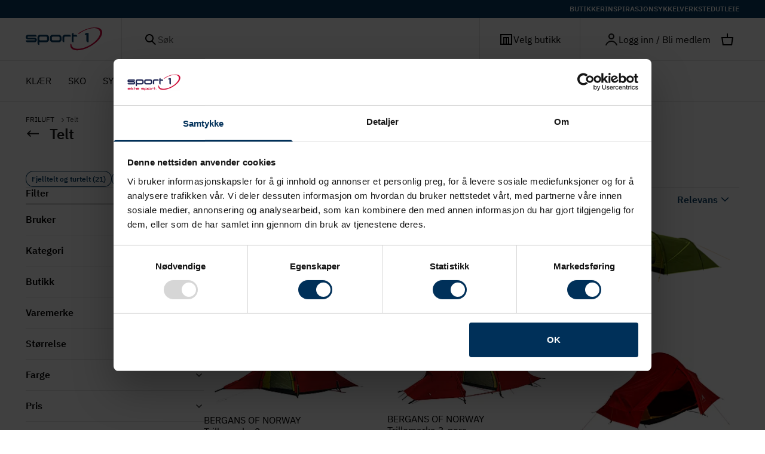

--- FILE ---
content_type: text/css; charset=utf-8
request_url: https://retailor-sport1.vercel.app/_next/static/css/d2bf7dedb1d6a2cf.css
body_size: 16247
content:
@tailwind base;@tailwind components;@tailwind utilities;
/*
! tailwindcss v3.4.0 | MIT License | https://tailwindcss.com
*/*,:after,:before{box-sizing:border-box;border:0 solid #e4e4e4}:after,:before{--tw-content:""}:host,html{line-height:1.5;-webkit-text-size-adjust:100%;-moz-tab-size:4;-o-tab-size:4;tab-size:4;font-family:sans-serif;font-feature-settings:normal;font-variation-settings:normal;-webkit-tap-highlight-color:transparent}body{margin:0;line-height:inherit}hr{height:0;color:inherit;border-top-width:1px}abbr:where([title]){-webkit-text-decoration:underline dotted;text-decoration:underline dotted}h1,h2,h3,h4,h5,h6{font-size:inherit;font-weight:inherit}a{color:inherit;text-decoration:inherit}b,strong{font-weight:bolder}code,kbd,pre,samp{font-family:ui-monospace,SFMono-Regular,Menlo,Monaco,Consolas,Liberation Mono,Courier New,monospace;font-feature-settings:normal;font-variation-settings:normal;font-size:1em}small{font-size:80%}sub,sup{font-size:75%;line-height:0;position:relative;vertical-align:baseline}sub{bottom:-.25em}sup{top:-.5em}table{text-indent:0;border-color:inherit;border-collapse:collapse}button,input,optgroup,select,textarea{font-family:inherit;font-feature-settings:inherit;font-variation-settings:inherit;font-size:100%;font-weight:inherit;line-height:inherit;color:inherit;margin:0;padding:0}button,select{text-transform:none}[type=button],[type=reset],[type=submit],button{-webkit-appearance:button;background-color:transparent;background-image:none}:-moz-focusring{outline:auto}:-moz-ui-invalid{box-shadow:none}progress{vertical-align:baseline}::-webkit-inner-spin-button,::-webkit-outer-spin-button{height:auto}[type=search]{-webkit-appearance:textfield;outline-offset:-2px}::-webkit-search-decoration{-webkit-appearance:none}::-webkit-file-upload-button{-webkit-appearance:button;font:inherit}summary{display:list-item}blockquote,dd,dl,figure,h1,h2,h3,h4,h5,h6,hr,p,pre{margin:0}fieldset{margin:0}fieldset,legend{padding:0}menu,ol,ul{list-style:none;margin:0;padding:0}dialog{padding:0}textarea{resize:vertical}input::-moz-placeholder,textarea::-moz-placeholder{opacity:1;color:#bdbdbd}input::placeholder,textarea::placeholder{opacity:1;color:#bdbdbd}[role=button],button{cursor:pointer}:disabled{cursor:default}audio,canvas,embed,iframe,img,object,svg,video{display:block;vertical-align:middle}img,video{max-width:100%;height:auto}[hidden]{display:none}.typo-hero-1{font-family:var(--font-ibm-plex-sans),Helvetica,sans-serif;font-size:2.25rem;font-weight:600;line-height:105%;overflow-wrap:break-word}@media (min-width:425px){.typo-hero-1{font-size:3rem}}@media (min-width:768px){.typo-hero-1{font-size:4.5rem}}.typo-h1{font-family:var(--font-ibm-plex-sans),Helvetica,sans-serif;font-size:2.25rem;font-weight:600;line-height:120%;overflow-wrap:break-word}@media (min-width:425px){.typo-h1{font-size:3rem}}.typo-h2{font-weight:600}.typo-h2,.typo-h3{font-family:var(--font-ibm-plex-sans),Helvetica,sans-serif;font-size:1.5rem;line-height:120%}.typo-h3{font-weight:400}.typo-h4{font-weight:600}.typo-h4,.typo-h5{font-family:var(--font-ibm-plex-sans),Helvetica,sans-serif;font-size:1.25rem;line-height:120%}.typo-h5{font-weight:400}.typo-h6,.typo-subtitle-1{font-weight:600}.typo-h6,.typo-subtitle-1,.typo-subtitle-2{font-family:var(--font-ibm-plex-sans),Helvetica,sans-serif;font-size:1rem;line-height:120%}.typo-subtitle-2{font-weight:400}.typo-body-1{font-size:1rem;line-height:1.5}.typo-body-1,.typo-body-2{font-family:var(--font-ibm-plex-sans),Helvetica,sans-serif;font-weight:400}.typo-body-2{font-size:.75rem;line-height:120%}.typo-button-large,.typo-button-medium{font-size:1rem;line-height:150%}.typo-button-large,.typo-button-medium,.typo-button-small{font-family:var(--font-ibm-plex-sans),Helvetica,sans-serif;font-weight:600}.typo-button-small{font-size:.75rem;line-height:160%}.typo-caption{font-family:var(--font-ibm-plex-sans),Helvetica,sans-serif;font-size:.75rem;font-weight:400;line-height:120%}.\!typo-overline{font-family:var(--font-ibm-plex-sans),Helvetica,sans-serif!important;font-size:.75rem!important;font-weight:600!important;line-height:120%!important}.typo-overline{font-family:var(--font-ibm-plex-sans),Helvetica,sans-serif;font-size:.75rem;font-weight:600;line-height:120%}.typo-avatar-letter,.typo-helper-text,.typo-input-label{font-size:.75rem}.typo-avatar-letter,.typo-helper-text,.typo-input-label,.typo-preamble{font-family:var(--font-ibm-plex-sans),Helvetica,sans-serif;font-weight:400;line-height:120%}.typo-preamble{font-size:1.375rem}.typo-link{font-family:var(--font-ibm-plex-sans),Helvetica,sans-serif;font-size:.75rem;font-weight:400;line-height:120%;text-decoration:underline;cursor:pointer}*{box-sizing:border-box}:root{--svh-unit:1svh;--small-viewport-height:calc(calc(var(--svh-unit, 1vh) * 100));--dvh-unit:1dvh;--dynamic-viewport-height:calc(calc(var(--dvh-unit, 1vh) * 100));--lvh-unit:1lvh;--large-viewport-height:calc(calc(var(--lvh-unit, 1vh) * 100))}:focus{outline:none}[data-input-device=keyboard] .focus-within\:outline:focus-within:not(.custom-focus),[data-input-device=keyboard] :focus:not(.custom-focus){outline:2px solid Highlight;outline-color:Highlight;outline-color:-webkit-focus-ring-color;outline-offset:1px}html{-webkit-font-smoothing:antialiased}img,picture,video{pointer-events:none;-webkit-user-select:none;-moz-user-select:none;user-select:none}video[controls]{pointer-events:auto}svg{flex-shrink:0;flex-grow:0}del,ins{text-decoration-line:none}address{font-style:normal}[aria-modal=true] a,[aria-modal=true] button{-webkit-touch-callout:none}input:-webkit-autofill{-webkit-transition:background-color 0s 600000s,color 0s 600000s;transition:background-color 0s 600000s,color 0s 600000s}input:-webkit-autofill,input:autofill{-webkit-transition:background-color 0s 600000s,color 0s 600000s;transition:background-color 0s 600000s,color 0s 600000s}:root,[data-color-scheme=regular]{--palette-text-primary:#1a1a1a;--palette-text-secondary:#5b5b5b;--palette-text-disabled:#aeaeae;--palette-text-contrast:#fff;--palette-surface:#fff;--palette-surface-paper:#f5f5f5;--palette-divider:#e0e0e0;--palette-action-primary:#fff;--palette-action-primaryBg:#063d65;--palette-action-primaryBgHoverContained:#38537c;--palette-action-primaryBgHoverOutlined:hsl(from #063D65 h s l/6%);--palette-action-secondary:#fff;--palette-action-secondaryBg:#af2237;--palette-action-secondaryBgHoverContained:#7b1827;--palette-action-secondaryBgHoverOutlined:hsl(from #AF2237 h s l/8%);--palette-action-disabled:#bdbdbd;--palette-action-disabledBg:#e0e0e0}[data-color-scheme=alt]{--palette-text-primary:#063d65;--palette-text-secondary:#3b3b3b;--palette-text-disabled:grey;--palette-surface:#cae2f6;--palette-divider:#063d65;--palette-action-disabled:#32323233;--palette-action-disabledBg:#5b5b5b29}[data-color-scheme=inverted]{--palette-text-primary:#fff;--palette-text-secondary:#e0e0e0;--palette-text-contrast:#1a1a1a;--palette-surface:#063d65;--palette-divider:#e4e4e4;--palette-action-primary:#063d65;--palette-action-primaryBg:#fff;--palette-action-primaryBgHoverContained:hsl(from #FFFFFF h s l/70%);--palette-action-primaryBgHoverOutlined:hsl(from #FFFFFF h s l/5%);--palette-action-secondary:var(--palette-action-primary);--palette-action-secondaryBg:var(--palette-action-primaryBg);--palette-action-secondaryBgHoverContained:var(
      --palette-action-primaryBgHoverContained
    );--palette-action-secondaryBgHoverOutlined:var(
      --palette-action-primaryBgHoverOutlined
    );--palette-action-disabled:#cae2f680;--palette-action-disabledBg:#cae2f61f}:root{--header-toolbar-banner-height:32px;--header-toolbar-primary-height:60px;--header-toolbar-secondary-height:60px;--header-height:calc(var(--header-toolbar-primary-height) + var(--header-toolbar-secondary-height) + var(--header-toolbar-banner-height) + 1px);--grid-gap:16px;--section-spacing:48px;--container-spacing:clamp(24px,3.333vw,48px);--container-max-width:1344px}@media (min-width:600px){:root{--grid-gap:24px}}@media (min-width:1200px){:root{--header-toolbar-primary-height:72px;--header-toolbar-secondary-height:67px}}html{color:var(--color-text-primary);background-color:var(--color-background)}body[data-development=true]{color:#f0f;font-family:"serif"}[id]{scroll-margin-top:var(--header-height,0)}*,:after,:before{--tw-border-spacing-x:0;--tw-border-spacing-y:0;--tw-translate-x:0;--tw-translate-y:0;--tw-rotate:0;--tw-skew-x:0;--tw-skew-y:0;--tw-scale-x:1;--tw-scale-y:1;--tw-pan-x: ;--tw-pan-y: ;--tw-pinch-zoom: ;--tw-scroll-snap-strictness:proximity;--tw-gradient-from-position: ;--tw-gradient-via-position: ;--tw-gradient-to-position: ;--tw-ordinal: ;--tw-slashed-zero: ;--tw-numeric-figure: ;--tw-numeric-spacing: ;--tw-numeric-fraction: ;--tw-ring-inset: ;--tw-ring-offset-width:0px;--tw-ring-offset-color:#fff;--tw-ring-color:rgba(59,130,246,.5);--tw-ring-offset-shadow:0 0 #0000;--tw-ring-shadow:0 0 #0000;--tw-shadow:0 0 #0000;--tw-shadow-colored:0 0 #0000;--tw-blur: ;--tw-brightness: ;--tw-contrast: ;--tw-grayscale: ;--tw-hue-rotate: ;--tw-invert: ;--tw-saturate: ;--tw-sepia: ;--tw-drop-shadow: ;--tw-backdrop-blur: ;--tw-backdrop-brightness: ;--tw-backdrop-contrast: ;--tw-backdrop-grayscale: ;--tw-backdrop-hue-rotate: ;--tw-backdrop-invert: ;--tw-backdrop-opacity: ;--tw-backdrop-saturate: ;--tw-backdrop-sepia: }::backdrop{--tw-border-spacing-x:0;--tw-border-spacing-y:0;--tw-translate-x:0;--tw-translate-y:0;--tw-rotate:0;--tw-skew-x:0;--tw-skew-y:0;--tw-scale-x:1;--tw-scale-y:1;--tw-pan-x: ;--tw-pan-y: ;--tw-pinch-zoom: ;--tw-scroll-snap-strictness:proximity;--tw-gradient-from-position: ;--tw-gradient-via-position: ;--tw-gradient-to-position: ;--tw-ordinal: ;--tw-slashed-zero: ;--tw-numeric-figure: ;--tw-numeric-spacing: ;--tw-numeric-fraction: ;--tw-ring-inset: ;--tw-ring-offset-width:0px;--tw-ring-offset-color:#fff;--tw-ring-color:rgba(59,130,246,.5);--tw-ring-offset-shadow:0 0 #0000;--tw-ring-shadow:0 0 #0000;--tw-shadow:0 0 #0000;--tw-shadow-colored:0 0 #0000;--tw-blur: ;--tw-brightness: ;--tw-contrast: ;--tw-grayscale: ;--tw-hue-rotate: ;--tw-invert: ;--tw-saturate: ;--tw-sepia: ;--tw-drop-shadow: ;--tw-backdrop-blur: ;--tw-backdrop-brightness: ;--tw-backdrop-contrast: ;--tw-backdrop-grayscale: ;--tw-backdrop-hue-rotate: ;--tw-backdrop-invert: ;--tw-backdrop-opacity: ;--tw-backdrop-saturate: ;--tw-backdrop-sepia: }.\!container{width:100%!important}.container{width:100%}@media (min-width:320px){.\!container{max-width:320px!important}.container{max-width:320px}}@media (min-width:512px){.\!container{max-width:512px!important}.container{max-width:512px}}@media (min-width:600px){.\!container{max-width:600px!important}.container{max-width:600px}}@media (min-width:900px){.\!container{max-width:900px!important}.container{max-width:900px}}@media (min-width:1200px){.\!container{max-width:1200px!important}.container{max-width:1200px}}@media (min-width:1440px){.\!container{max-width:1440px!important}.container{max-width:1440px}}@media (min-width:1600px){.\!container{max-width:1600px!important}.container{max-width:1600px}}@media (min-width:1920px){.\!container{max-width:1920px!important}.container{max-width:1920px}}@media (min-width:2560px){.\!container{max-width:2560px!important}.container{max-width:2560px}}@media (min-width:3840px){.\!container{max-width:3840px!important}.container{max-width:3840px}}.checkbox{position:relative;display:flex;height:1.5rem;width:1.5rem;flex-shrink:0;cursor:pointer;-webkit-appearance:none;-moz-appearance:none;appearance:none;border-radius:4px;border-width:1px;--tw-border-opacity:1;border-color:rgb(6 61 101/var(--tw-border-opacity));align-items:center;justify-content:center}.checkbox *{display:none}.checkbox:disabled{opacity:.5}.checkbox:checked:before,[role=switch][aria-checked=true] .checkbox:before,input[type=checkbox]:checked~.checkbox:before{width:.625rem;--tw-translate-x:0.125rem;--tw-rotate:-45deg;--tw-bg-opacity:1;--tw-bg-base:rgb(6 61 101/var(--tw-bg-opacity))}.checkbox:checked:after,.checkbox:checked:before,[role=switch][aria-checked=true] .checkbox:after,[role=switch][aria-checked=true] .checkbox:before,input[type=checkbox]:checked~.checkbox:after,input[type=checkbox]:checked~.checkbox:before{position:absolute;height:1px;transform:translate(var(--tw-translate-x),var(--tw-translate-y)) rotate(var(--tw-rotate)) skewX(var(--tw-skew-x)) skewY(var(--tw-skew-y)) scaleX(var(--tw-scale-x)) scaleY(var(--tw-scale-y));background-color:rgb(6 61 101/var(--tw-bg-opacity));content:var(--tw-content)}.checkbox:checked:after,[role=switch][aria-checked=true] .checkbox:after,input[type=checkbox]:checked~.checkbox:after{width:5.2px;--tw-translate-x:-3px;--tw-translate-y:2px;--tw-rotate:45deg;--tw-bg-opacity:1;--tw-bg-base:rgb(6 61 101/var(--tw-bg-opacity))}.wysiwyg{font-family:var(--font-ibm-plex-sans),Helvetica,sans-serif;font-size:1rem;font-weight:400;line-height:1.5}.wysiwyg :first-child{margin-top:0}.wysiwyg h1,.wysiwyg h2,.wysiwyg h3,.wysiwyg h4,.wysiwyg h5,.wysiwyg h6{-webkit-hyphens:auto;hyphens:auto;overflow-wrap:break-word;font-weight:700}.wysiwyg h1{font-family:var(--font-ibm-plex-sans),Helvetica,sans-serif;font-size:1.5rem;font-weight:400;line-height:120%}.wysiwyg h2{font-weight:600}.wysiwyg h2,.wysiwyg h3{font-family:var(--font-ibm-plex-sans),Helvetica,sans-serif;font-size:1.25rem;line-height:120%}.wysiwyg h3{font-weight:400}.wysiwyg h4,.wysiwyg h5{font-weight:600}.wysiwyg h4,.wysiwyg h5,.wysiwyg h6{font-family:var(--font-ibm-plex-sans),Helvetica,sans-serif;font-size:1rem;line-height:120%}.wysiwyg h6{font-weight:400}.wysiwyg *+h1,.wysiwyg *+h2,.wysiwyg *+h3,.wysiwyg *+h4,.wysiwyg *+h5,.wysiwyg *+h6{margin-top:2rem}.wysiwyg p{margin-top:1rem;margin-bottom:1rem}.wysiwyg em,.wysiwyg i{font-style:italic}.wysiwyg b,.wysiwyg strong{font-weight:700}.wysiwyg u{text-decoration-line:underline}.wysiwyg del{text-decoration-line:line-through;opacity:.6}.wysiwyg a{text-decoration-line:underline}.wysiwyg a:hover{opacity:.75}.wysiwyg ol,.wysiwyg ul{margin-top:1.5rem;margin-bottom:1.5rem;padding-left:1rem;padding-right:1rem}.wysiwyg ul{list-style-type:disc}.wysiwyg ol{list-style-type:decimal}.wysiwyg ol>li,.wysiwyg ul>li{margin-bottom:.25rem}.wysiwyg ol>li:last-child,.wysiwyg ul>li:last-child{margin-bottom:0}.wysiwyg br+br{display:none}.wysiwyg iframe,.wysiwyg img,.wysiwyg object,.wysiwyg picture,.wysiwyg video{margin-bottom:3rem;margin-top:1.5rem}.wysiwyg table{font-family:var(--font-ibm-plex-sans),Helvetica,sans-serif;font-size:1rem;font-weight:400;line-height:1.5;margin-bottom:4rem;margin-top:2.5rem;display:inline-block;width:100%;overflow-x:auto;border-style:none}.wysiwyg table>caption{position:sticky;inset-inline-start:0;margin-bottom:1rem;display:block;text-align:start;color:var(--palette-text-secondary)}.wysiwyg table>thead{border-width:1px;--tw-border-opacity:1;border-color:rgb(6 61 101/var(--tw-border-opacity));--tw-bg-opacity:1;--tw-bg-base:rgb(202 226 246/var(--tw-bg-opacity))}.wysiwyg table>thead,.wysiwyg table>thead th{background-color:rgb(202 226 246/var(--tw-bg-opacity))}.wysiwyg table>thead th{font-family:var(--font-ibm-plex-sans),Helvetica,sans-serif;font-size:1rem;font-weight:600;line-height:120%;--tw-text-opacity:1;color:rgb(6 61 101/var(--tw-text-opacity));--tw-bg-opacity:1;--tw-bg-base:rgb(202 226 246/var(--tw-bg-opacity))}.wysiwyg table>tbody{border-bottom-width:1px;border-inline-end-width:1px;border-inline-start-width:1px;--tw-border-opacity:1;border-color:rgb(6 61 101/var(--tw-border-opacity))}.wysiwyg table th{border-inline-start-width:1px;--tw-border-opacity:1;border-color:rgb(6 61 101/var(--tw-border-opacity));padding:.5rem;text-align:start;--tw-text-opacity:1;color:rgb(6 61 101/var(--tw-text-opacity))}.wysiwyg table th:first-child{border-inline-end-width:1px;border-inline-start-width:0}.wysiwyg table td{border-inline-start-width:1px;--tw-border-opacity:1;border-color:rgb(6 61 101/var(--tw-border-opacity));padding:.5rem;--tw-text-opacity:1;color:rgb(6 61 101/var(--tw-text-opacity))}.wysiwyg table td:first-child{border-style:none}.page-grid{margin-left:auto;margin-right:auto;max-width:var(--container-max-width)}.switch{height:.875rem;border-radius:10px;border-width:1px;--tw-border-opacity:1;border-color:rgb(0 0 0/var(--tw-border-opacity));background-color:var(--palette-divider);--tw-bg-base:var(--palette-divider)}.switch>span{position:relative;left:-1px;height:1.25rem;width:1.25rem;border-radius:9999px;border-width:1px;border-color:var(--palette-text-secondary);background-color:rgb(255 255 255/var(--tw-bg-opacity));--tw-bg-opacity:1;--tw-bg-base:rgb(255 255 255/var(--tw-bg-opacity))}.button{display:inline-flex;text-wrap:balance;border-radius:9999px;text-align:center}.button,.button.button-icon{align-items:center;justify-content:center}.button.button-carousel{background-color:var(--palette-surface);--tw-bg-mix-amount:6;--tw-bg-base:var(--palette-surface)}.button.button-carousel:hover{background-color:var(--palette-surface)!important;--tw-bg-base:var(--palette-surface)!important}.button.button-carousel:hover:not(:disabled){--tw-bg-mix-opacity:1!important;background-color:color-mix(var(--tw-bg-mix-method,in srgb),rgb(6 61 101/var(--tw-bg-mix-opacity)) calc(var(--tw-bg-mix-amount, 0) * 1%),var(--tw-bg-base))!important}.button.button-lg{font-family:var(--font-ibm-plex-sans),Helvetica,sans-serif;font-weight:600;font-size:1rem;line-height:150%;padding:.75rem 1.5rem}.button.button-lg svg{height:1.5rem}.button.button-lg.button-icon{height:3rem;width:3rem;padding:0}.button.button-md{font-family:var(--font-ibm-plex-sans),Helvetica,sans-serif;font-weight:600;font-size:1rem;line-height:150%;padding:.5rem 1rem}.button.button-md svg{height:1.25rem}.button.button-md.button-icon{height:2.5rem;width:2.5rem;padding:0}.button.button-sm{font-family:var(--font-ibm-plex-sans),Helvetica,sans-serif;font-weight:600;font-size:.75rem;line-height:160%;padding:.25rem .625rem}.button.button-sm svg{height:1rem}.button.button-sm.button-icon{height:1.75rem;width:1.75rem;padding:0}.button:not(.button-contained):not(.button-outlined).button-primary{--tw-text-opacity:1;color:rgb(6 61 101/var(--tw-text-opacity))}.button:not(.button-contained):not(.button-outlined).button-secondary{--tw-text-opacity:1;color:rgb(175 34 55/var(--tw-text-opacity))}.button.button-contained.button-primary{background-color:var(--palette-action-primaryBg);color:var(--palette-action-primary);--tw-bg-base:var(--palette-action-primaryBg)}.button.button-contained.button-secondary{background-color:var(--palette-action-secondaryBg);color:var(--palette-action-secondary);--tw-bg-base:var(--palette-action-secondaryBg)}.button.button-contained:hover:not(:disabled).button-primary{background-color:var(--palette-action-primaryBgHoverContained);--tw-bg-base:var(--palette-action-primaryBgHoverContained)}.button.button-contained:hover:not(:disabled).button-secondary{background-color:var(--palette-action-secondaryBgHoverContained);--tw-bg-base:var(--palette-action-secondaryBgHoverContained)}.button.button-contained:disabled{background-color:var(--palette-action-disabledBg);--tw-bg-base:var(--palette-action-disabledBg)}.button.button-outlined{--tw-shadow:0 0 0 2px inset;--tw-shadow-colored:inset 0 0 0 2px var(--tw-shadow-color);box-shadow:var(--tw-ring-offset-shadow,0 0 #0000),var(--tw-ring-shadow,0 0 #0000),var(--tw-shadow)}.button.button-outlined.button-primary{border-color:var(--palette-action-primaryBg);color:var(--palette-action-primaryBg);--tw-shadow-color:var(--palette-action-primaryBg);--tw-shadow:var(--tw-shadow-colored)}.button.button-outlined.button-secondary{border-color:var(--palette-action-secondaryBg);color:var(--palette-action-secondaryBg);--tw-shadow-color:var(--palette-action-secondaryBg);--tw-shadow:var(--tw-shadow-colored)}.button.button-outlined:hover:not(:disabled).button-primary{background-color:var(--palette-action-primaryBgHoverOutlined);--tw-bg-base:var(--palette-action-primaryBgHoverOutlined)}.button.button-outlined:hover:not(:disabled).button-secondary{background-color:var(--palette-action-secondaryBgHoverOutlined);--tw-bg-base:var(--palette-action-secondaryBgHoverOutlined)}.button.button-outlined:disabled{--tw-shadow-color:var(--palette-action-disabledBg);--tw-shadow:var(--tw-shadow-colored)}.button.button-contained:disabled,.button.button-outlined:disabled{color:var(--palette-action-disabled)}.quote{margin-top:2rem;margin-bottom:2rem;margin-left:2rem}@media (min-width:600px){.quote{margin-left:3rem;max-width:60%}}@media (min-width:900px){.quote{margin-top:3rem;margin-bottom:3rem;margin-left:10rem;max-width:45%}}.quote blockquote{font-family:var(--font-ibm-plex-sans),Helvetica,sans-serif;font-size:2.25rem;font-weight:600;line-height:120%;overflow-wrap:break-word}@media (min-width:425px){.quote blockquote{font-size:3rem}}.quote blockquote:before{content:"“";margin-left:-1.5rem}.quote blockquote:after{content:"”"}.quote figcaption{margin-left:1rem;margin-top:.5rem}.quote figcaption:before{content:"– "}.sr-only{position:absolute;width:1px;height:1px;padding:0;margin:-1px;overflow:hidden;clip:rect(0,0,0,0);white-space:nowrap;border-width:0}.pointer-events-none{pointer-events:none}.pointer-events-auto{pointer-events:auto}.visible{visibility:visible}.invisible{visibility:hidden}.fixed{position:fixed}.absolute{position:absolute}.relative{position:relative}.sticky{position:sticky}.inset-0{inset:0}.inset-5{inset:1.25rem}.inset-x-0{left:0;right:0}.inset-y-0{top:0;bottom:0}.-bottom-12{bottom:-3rem}.-bottom-4{bottom:-1rem}.-left-12{left:-3rem}.-left-\[1\.6rem\]{left:-1.6rem}.-right-12{right:-3rem}.-right-2{right:-.5rem}.-right-\[1\.6rem\]{right:-1.6rem}.-right-container{right:calc(var(--container-spacing) * -1)}.-top-1{top:-.25rem}.-top-12{top:-3rem}.-top-\[--trigger-height\]{top:calc(var(--trigger-height) * -1)}.-top-section{top:calc(var(--section-spacing) * -1)}.bottom-0{bottom:0}.bottom-12{bottom:3rem}.bottom-4{bottom:1rem}.bottom-\[7px\]{bottom:7px}.left-0{left:0}.left-1{left:.25rem}.left-1\/2{left:50%}.left-2{left:.5rem}.left-4{left:1rem}.left-\[-1px\]{left:-1px}.left-\[50\%\]{left:50%}.left-\[7px\]{left:7px}.right-0{right:0}.right-2{right:.5rem}.right-4{right:1rem}.right-\[0\%\]{right:0}.right-\[7px\]{right:7px}.right-container{right:var(--container-spacing)}.start-0{inset-inline-start:0}.top-0{top:0}.top-1{top:.25rem}.top-1\/2{top:50%}.top-12{top:3rem}.top-2{top:.5rem}.top-3{top:.75rem}.top-4{top:1rem}.top-48{top:12rem}.top-\[42\.5\%\]{top:42.5%}.top-\[44\.5\%\]{top:44.5%}.top-\[45\.5\%\]{top:45.5%}.top-\[50\%\]{top:50%}.top-\[calc\(var\(--input-height\)\/2\)\]{top:calc(var(--input-height) / 2)}.isolate{isolation:isolate}.-z-10{z-index:-10}.z-0{z-index:0}.z-10{z-index:10}.z-30{z-index:30}.z-40{z-index:40}.z-50{z-index:50}.z-\[31\]{z-index:31}.order-2{order:2}.order-3{order:3}.col-\[5\]{grid-column:5}.col-auto{grid-column:auto}.col-span-1{grid-column:span 1/span 1}.col-span-2{grid-column:span 2/span 2}.col-span-4{grid-column:span 4/span 4}.row-span-2{grid-row:span 2/span 2}.-m-2{margin:-.5rem}.m-2{margin:.5rem}.-mx-1{margin-left:-.25rem;margin-right:-.25rem}.mx-auto{margin-left:auto;margin-right:auto}.my-1{margin-top:.25rem;margin-bottom:.25rem}.my-10{margin-top:2.5rem;margin-bottom:2.5rem}.my-12{margin-top:3rem;margin-bottom:3rem}.my-2{margin-top:.5rem;margin-bottom:.5rem}.my-20{margin-top:5rem;margin-bottom:5rem}.my-4{margin-top:1rem;margin-bottom:1rem}.my-6{margin-top:1.5rem;margin-bottom:1.5rem}.my-8{margin-top:2rem;margin-bottom:2rem}.my-section{margin-top:var(--section-spacing);margin-bottom:var(--section-spacing)}.-mb-\[1px\]{margin-bottom:-1px}.-ml-3{margin-left:-.75rem}.-ml-4{margin-left:-1rem}.-mt-4{margin-top:-1rem}.mb-1{margin-bottom:.25rem}.mb-10{margin-bottom:2.5rem}.mb-12{margin-bottom:3rem}.mb-16{margin-bottom:4rem}.mb-2{margin-bottom:.5rem}.mb-20{margin-bottom:5rem}.mb-24{margin-bottom:6rem}.mb-4{margin-bottom:1rem}.mb-6{margin-bottom:1.5rem}.mb-8{margin-bottom:2rem}.ml-0{margin-left:0}.ml-1{margin-left:.25rem}.ml-2{margin-left:.5rem}.ml-auto{margin-left:auto}.mr-2{margin-right:.5rem}.mr-5{margin-right:1.25rem}.mt-0{margin-top:0}.mt-1{margin-top:.25rem}.mt-10{margin-top:2.5rem}.mt-12{margin-top:3rem}.mt-14{margin-top:3.5rem}.mt-2{margin-top:.5rem}.mt-24{margin-top:6rem}.mt-3{margin-top:.75rem}.mt-4{margin-top:1rem}.mt-6{margin-top:1.5rem}.mt-8{margin-top:2rem}.mt-9{margin-top:2.25rem}.mt-\[0\.1em\]{margin-top:.1em}.mt-\[6px\]{margin-top:6px}.mt-auto{margin-top:auto}.box-content{box-sizing:content-box}.line-clamp-4{overflow:hidden;display:-webkit-box;-webkit-box-orient:vertical;-webkit-line-clamp:4}.block{display:block}.inline-block{display:inline-block}.inline{display:inline}.flex{display:flex}.inline-flex{display:inline-flex}.table{display:table}.grid{display:grid}.contents{display:contents}.hidden{display:none}.aspect-\[0\.7\]{aspect-ratio:.7}.aspect-\[1\.65\]{aspect-ratio:1.65}.aspect-\[1\/1\]{aspect-ratio:1/1}.aspect-\[144\/40\]{aspect-ratio:144/40}.aspect-\[16\/9\]{aspect-ratio:16/9}.aspect-\[2\.5\]{aspect-ratio:2.5}.aspect-\[2\/3\]{aspect-ratio:2/3}.aspect-\[3\/2\]{aspect-ratio:3/2}.aspect-\[66\/95\]{aspect-ratio:66/95}.aspect-product{aspect-ratio:1/1}.aspect-product-wrapper{aspect-ratio:318/457}.aspect-square{aspect-ratio:1/1}.aspect-video{aspect-ratio:16/9}.size-2{width:.5rem;height:.5rem}.size-2\.5{width:.625rem;height:.625rem}.\!h-10{height:2.5rem!important}.h-0{height:0}.h-0\.5{height:.125rem}.h-1{height:.25rem}.h-10{height:2.5rem}.h-11{height:2.75rem}.h-12{height:3rem}.h-2{height:.5rem}.h-20{height:5rem}.h-24{height:6rem}.h-3{height:.75rem}.h-3\.5{height:.875rem}.h-32{height:8rem}.h-4{height:1rem}.h-5{height:1.25rem}.h-6{height:1.5rem}.h-8{height:2rem}.h-9{height:2.25rem}.h-96{height:24rem}.h-\[--header-toolbar-primary-height\]{height:var(--header-toolbar-primary-height)}.h-\[--header-toolbar-secondary-height\]{height:var(--header-toolbar-secondary-height)}.h-\[--input-height\]{height:var(--input-height)}.h-\[0\.875rem\]{height:.875rem}.h-\[1\.1rem\]{height:1.1rem}.h-\[1\.6rem\]{height:1.6rem}.h-\[1em\]{height:1em}.h-\[1px\]{height:1px}.h-\[275\%\]{height:275%}.h-\[2px\]{height:2px}.h-\[48px\]{height:48px}.h-\[50vh\]{height:50vh}.h-\[calc\(100vh-80px\)\]{height:calc(100vh - 80px)}.h-\[var\(--radix-select-trigger-height\)\]{height:var(--radix-select-trigger-height)}.h-auto{height:auto}.h-fit{height:-moz-fit-content;height:fit-content}.h-full{height:100%}.h-px{height:1px}.h-screen{height:100vh}.max-h-96{max-height:24rem}.max-h-\[400px\]{max-height:400px}.max-h-\[calc\(100vh-200px\)\]{max-height:calc(100vh - 200px)}.min-h-\[270px\]{min-height:270px}.min-h-\[62px\]{min-height:62px}.min-h-screen{min-height:100vh}.\!w-10{width:2.5rem!important}.w-1\/2{width:50%}.w-1\/3{width:33.333333%}.w-1\/4{width:25%}.w-1\/6{width:16.666667%}.w-11{width:2.75rem}.w-2{width:.5rem}.w-2\/3{width:66.666667%}.w-20{width:5rem}.w-24{width:6rem}.w-3{width:.75rem}.w-3\.5{width:.875rem}.w-3\/4{width:75%}.w-32{width:8rem}.w-36{width:9rem}.w-4{width:1rem}.w-48{width:12rem}.w-5{width:1.25rem}.w-6{width:1.5rem}.w-8{width:2rem}.w-9{width:2.25rem}.w-\[100px\]{width:100px}.w-\[1em\]{width:1em}.w-\[1px\]{width:1px}.w-\[220px\]{width:220px}.w-\[275\%\]{width:275%}.w-\[40px\]{width:40px}.w-\[45\%\]{width:45%}.w-\[48px\]{width:48px}.w-fit{width:-moz-fit-content;width:fit-content}.w-full{width:100%}.w-screen{width:100vw}.min-w-0{min-width:0}.min-w-\[12rem\]{min-width:12rem}.min-w-\[42px\]{min-width:42px}.min-w-\[8rem\]{min-width:8rem}.min-w-\[var\(--radix-select-trigger-width\)\]{min-width:var(--radix-select-trigger-width)}.max-w-48{max-width:12rem}.max-w-4xl{max-width:56rem}.max-w-\[500px\]{max-width:500px}.max-w-\[56rem\]{max-width:56rem}.max-w-\[800px\]{max-width:800px}.max-w-container{max-width:var(--container-max-width)}.max-w-lg{max-width:32rem}.max-w-md{max-width:28rem}.max-w-screen-lg{max-width:1200px}.max-w-screen-sm{max-width:600px}.max-w-sm{max-width:24rem}.max-w-xl{max-width:36rem}.flex-1{flex:1 1 0%}.flex-auto{flex:1 1 auto}.flex-none{flex:none}.flex-shrink-0,.shrink-0{flex-shrink:0}.flex-grow,.grow{flex-grow:1}.grow-0{flex-grow:0}.basis-1\/2{flex-basis:50%}.basis-full{flex-basis:100%}.table-auto{table-layout:auto}.origin-\[0\]{transform-origin:0}.-translate-x-1\/2{--tw-translate-x:-50%}.-translate-x-1\/2,.-translate-y-1\/2{transform:translate(var(--tw-translate-x),var(--tw-translate-y)) rotate(var(--tw-rotate)) skewX(var(--tw-skew-x)) skewY(var(--tw-skew-y)) scaleX(var(--tw-scale-x)) scaleY(var(--tw-scale-y))}.-translate-y-1\/2{--tw-translate-y:-50%}.-translate-y-6{--tw-translate-y:-1.5rem}.-translate-y-6,.-translate-y-\[100\%\]{transform:translate(var(--tw-translate-x),var(--tw-translate-y)) rotate(var(--tw-rotate)) skewX(var(--tw-skew-x)) skewY(var(--tw-skew-y)) scaleX(var(--tw-scale-x)) scaleY(var(--tw-scale-y))}.-translate-y-\[100\%\]{--tw-translate-y:-100%}.translate-x-\[-50\%\]{--tw-translate-x:-50%}.translate-x-\[-50\%\],.translate-y-0{transform:translate(var(--tw-translate-x),var(--tw-translate-y)) rotate(var(--tw-rotate)) skewX(var(--tw-skew-x)) skewY(var(--tw-skew-y)) scaleX(var(--tw-scale-x)) scaleY(var(--tw-scale-y))}.translate-y-0{--tw-translate-y:0px}.translate-y-\[-100\%\]{--tw-translate-y:-100%}.translate-y-\[-100\%\],.translate-y-\[-50\%\]{transform:translate(var(--tw-translate-x),var(--tw-translate-y)) rotate(var(--tw-rotate)) skewX(var(--tw-skew-x)) skewY(var(--tw-skew-y)) scaleX(var(--tw-scale-x)) scaleY(var(--tw-scale-y))}.translate-y-\[-50\%\]{--tw-translate-y:-50%}.translate-y-\[calc\(-50\%_-_2px\)\]{--tw-translate-y:calc(-50% - 2px)}.rotate-45,.translate-y-\[calc\(-50\%_-_2px\)\]{transform:translate(var(--tw-translate-x),var(--tw-translate-y)) rotate(var(--tw-rotate)) skewX(var(--tw-skew-x)) skewY(var(--tw-skew-y)) scaleX(var(--tw-scale-x)) scaleY(var(--tw-scale-y))}.rotate-45{--tw-rotate:45deg}.rotate-90{--tw-rotate:90deg}.rotate-90,.scale-75{transform:translate(var(--tw-translate-x),var(--tw-translate-y)) rotate(var(--tw-rotate)) skewX(var(--tw-skew-x)) skewY(var(--tw-skew-y)) scaleX(var(--tw-scale-x)) scaleY(var(--tw-scale-y))}.scale-75{--tw-scale-x:.75;--tw-scale-y:.75}.transform{transform:translate(var(--tw-translate-x),var(--tw-translate-y)) rotate(var(--tw-rotate)) skewX(var(--tw-skew-x)) skewY(var(--tw-skew-y)) scaleX(var(--tw-scale-x)) scaleY(var(--tw-scale-y))}@keyframes grow{0%{width:0}to{width:100%}}.animate-grow{animation:grow 5s linear forwards}@keyframes pulse{50%{opacity:.5}}.animate-pulse{animation:pulse 2s cubic-bezier(.4,0,.6,1) infinite}@keyframes spin{to{transform:rotate(1turn)}}.animate-spin{animation:spin 1s linear infinite}.cursor-default{cursor:default}.cursor-pointer{cursor:pointer}.cursor-text{cursor:text}.touch-none{touch-action:none}.select-none{-webkit-user-select:none;-moz-user-select:none;user-select:none}.list-decimal{list-style-type:decimal}.list-disc{list-style-type:disc}.appearance-none{-webkit-appearance:none;-moz-appearance:none;appearance:none}.grid-cols-1{grid-template-columns:repeat(1,minmax(0,1fr))}.grid-cols-2{grid-template-columns:repeat(2,minmax(0,1fr))}.grid-cols-3{grid-template-columns:repeat(3,minmax(0,1fr))}.grid-cols-5{grid-template-columns:repeat(5,minmax(0,1fr))}.grid-cols-\[minmax\(50\%\2c 1fr\)auto\]{grid-template-columns:minmax(50%,1fr)auto}.grid-rows-1{grid-template-rows:repeat(1,minmax(0,1fr))}.flex-row{flex-direction:row}.flex-row-reverse{flex-direction:row-reverse}.flex-col{flex-direction:column}.flex-col-reverse{flex-direction:column-reverse}.flex-wrap{flex-wrap:wrap}.items-start{align-items:flex-start}.items-end{align-items:flex-end}.items-center{align-items:center}.items-baseline{align-items:baseline}.\!justify-start{justify-content:flex-start!important}.justify-start{justify-content:flex-start}.justify-end{justify-content:flex-end}.justify-center{justify-content:center}.justify-between{justify-content:space-between}.justify-around{justify-content:space-around}.justify-stretch{justify-content:stretch}.gap-0{gap:0}.gap-1{gap:.25rem}.gap-1\.5{gap:.375rem}.gap-10{gap:2.5rem}.gap-12{gap:3rem}.gap-16{gap:4rem}.gap-2{gap:.5rem}.gap-2\.5{gap:.625rem}.gap-20{gap:5rem}.gap-24{gap:6rem}.gap-3{gap:.75rem}.gap-3\.5{gap:.875rem}.gap-4{gap:1rem}.gap-5{gap:1.25rem}.gap-6{gap:1.5rem}.gap-8{gap:2rem}.gap-9{gap:2.25rem}.gap-\[70px\]{gap:70px}.gap-\[clamp\(2rem\2c _6vw\2c _4rem\)\]{gap:clamp(2rem,6vw,4rem)}.gap-x-2{-moz-column-gap:.5rem;column-gap:.5rem}.gap-x-3{-moz-column-gap:.75rem;column-gap:.75rem}.gap-x-4{-moz-column-gap:1rem;column-gap:1rem}.gap-x-6{-moz-column-gap:1.5rem;column-gap:1.5rem}.gap-x-\[1px\]{-moz-column-gap:1px;column-gap:1px}.gap-y-10{row-gap:2.5rem}.gap-y-12{row-gap:3rem}.gap-y-2{row-gap:.5rem}.gap-y-4{row-gap:1rem}.gap-y-6{row-gap:1.5rem}.gap-y-8{row-gap:2rem}.space-x-1>:not([hidden])~:not([hidden]){--tw-space-x-reverse:0;margin-right:calc(.25rem * var(--tw-space-x-reverse));margin-left:calc(.25rem * calc(1 - var(--tw-space-x-reverse)))}.space-x-2>:not([hidden])~:not([hidden]){--tw-space-x-reverse:0;margin-right:calc(.5rem * var(--tw-space-x-reverse));margin-left:calc(.5rem * calc(1 - var(--tw-space-x-reverse)))}.space-y-1>:not([hidden])~:not([hidden]){--tw-space-y-reverse:0;margin-top:calc(.25rem * calc(1 - var(--tw-space-y-reverse)));margin-bottom:calc(.25rem * var(--tw-space-y-reverse))}.space-y-1\.5>:not([hidden])~:not([hidden]){--tw-space-y-reverse:0;margin-top:calc(.375rem * calc(1 - var(--tw-space-y-reverse)));margin-bottom:calc(.375rem * var(--tw-space-y-reverse))}.space-y-3>:not([hidden])~:not([hidden]){--tw-space-y-reverse:0;margin-top:calc(.75rem * calc(1 - var(--tw-space-y-reverse)));margin-bottom:calc(.75rem * var(--tw-space-y-reverse))}.divide-y>:not([hidden])~:not([hidden]){--tw-divide-y-reverse:0;border-top-width:calc(1px * calc(1 - var(--tw-divide-y-reverse)));border-bottom-width:calc(1px * var(--tw-divide-y-reverse))}.divide-y-2>:not([hidden])~:not([hidden]){--tw-divide-y-reverse:0;border-top-width:calc(2px * calc(1 - var(--tw-divide-y-reverse)));border-bottom-width:calc(2px * var(--tw-divide-y-reverse))}.self-start{align-self:flex-start}.self-end{align-self:flex-end}.self-center{align-self:center}.justify-self-end{justify-self:end}.justify-self-center{justify-self:center}.overflow-auto{overflow:auto}.overflow-hidden{overflow:hidden}.overflow-x-auto{overflow-x:auto}.overflow-y-auto{overflow-y:auto}.overflow-x-hidden{overflow-x:hidden}.overflow-y-hidden{overflow-y:hidden}.overflow-x-scroll{overflow-x:scroll}.overflow-y-scroll{overflow-y:scroll}.truncate{overflow:hidden;white-space:nowrap}.text-ellipsis,.truncate{text-overflow:ellipsis}.hyphens-auto{-webkit-hyphens:auto;hyphens:auto}.whitespace-nowrap{white-space:nowrap}.whitespace-pre{white-space:pre}.whitespace-break-spaces{white-space:break-spaces}.text-balance{text-wrap:balance}.break-normal{overflow-wrap:normal;word-break:normal}.break-words{overflow-wrap:break-word}.break-all{word-break:break-all}.rounded{border-radius:.25rem}.rounded-\[10px\]{border-radius:10px}.rounded-\[20px\]{border-radius:20px}.rounded-\[2px\]{border-radius:2px}.rounded-\[48px\]{border-radius:48px}.rounded-\[4px\]{border-radius:4px}.rounded-full{border-radius:9999px}.rounded-md{border-radius:.375rem}.rounded-sm{border-radius:.125rem}.rounded-l-none{border-top-left-radius:0;border-bottom-left-radius:0}.rounded-r-none{border-top-right-radius:0;border-bottom-right-radius:0}.rounded-t-\[10px\]{border-top-left-radius:10px;border-top-right-radius:10px}.border{border-width:1px}.border-0{border-width:0}.border-2{border-width:2px}.border-\[1px\]{border-width:1px}.border-y{border-top-width:1px}.border-b,.border-y{border-bottom-width:1px}.border-b-2{border-bottom-width:2px}.border-e{border-inline-end-width:1px}.border-l,.border-l-\[1px\]{border-left-width:1px}.border-r{border-right-width:1px}.border-r-0{border-right-width:0}.border-s{border-inline-start-width:1px}.border-t{border-top-width:1px}.border-none{border-style:none}.border-\[0\.5\]{border-color:.5}.border-black{--tw-border-opacity:1;border-color:rgb(0 0 0/var(--tw-border-opacity))}.border-black\/10{border-color:rgba(0,0,0,.1)}.border-common-black{--tw-border-opacity:1;border-color:rgb(26 26 26/var(--tw-border-opacity))}.border-common-white{--tw-border-opacity:1;border-color:rgb(255 255 255/var(--tw-border-opacity))}.border-divider{border-color:var(--palette-divider)}.border-gray-200{--tw-border-opacity:1;border-color:rgb(228 228 228/var(--tw-border-opacity))}.border-gray-300{--tw-border-opacity:1;border-color:rgb(224 224 224/var(--tw-border-opacity))}.border-primary{--tw-border-opacity:1;border-color:rgb(6 61 101/var(--tw-border-opacity))}.border-red-400{--tw-border-opacity:1;border-color:rgb(248 113 113/var(--tw-border-opacity))}.border-red-500{--tw-border-opacity:1;border-color:rgb(239 68 68/var(--tw-border-opacity))}.border-secondary{--tw-border-opacity:1;border-color:rgb(175 34 55/var(--tw-border-opacity))}.border-text-secondary{border-color:var(--palette-text-secondary)}.border-transparent{border-color:transparent}.border-b-divider{border-bottom-color:var(--palette-divider)}.border-t-blue-600{--tw-border-opacity:1;border-top-color:rgb(37 99 235/var(--tw-border-opacity))}.border-t-divider{border-top-color:var(--palette-divider)}.\!bg-transparent{background-color:transparent!important}.bg-action-secondaryBg{background-color:var(--palette-action-secondaryBg)}.bg-black{background-color:rgb(0 0 0/var(--tw-bg-opacity))}.bg-black\/10{background-color:rgba(0,0,0,.1)}.bg-black\/60{background-color:rgba(0,0,0,.6)}.bg-blue-100{background-color:rgb(219 234 254/var(--tw-bg-opacity))}.bg-blue-600{background-color:rgb(37 99 235/var(--tw-bg-opacity))}.bg-brand-denim{background-color:rgb(56 83 124/var(--tw-bg-opacity))}.bg-brand-navy{background-color:rgb(6 61 101/var(--tw-bg-opacity))}.bg-common-black{background-color:rgb(26 26 26/var(--tw-bg-opacity))}.bg-common-black\/10{background-color:rgba(26,26,26,.1)}.bg-common-white{background-color:rgb(255 255 255/var(--tw-bg-opacity))}.bg-divider{background-color:var(--palette-divider)}.bg-gray-100{background-color:rgb(235 235 235/var(--tw-bg-opacity))}.bg-gray-400{background-color:rgb(189 189 189/var(--tw-bg-opacity))}.bg-gray-50{background-color:rgb(245 245 245/var(--tw-bg-opacity))}.bg-gray-900{background-color:rgb(50 50 50/var(--tw-bg-opacity))}.bg-green-100{background-color:rgb(201 231 203/var(--tw-bg-opacity))}.bg-indigo-100{background-color:rgb(224 231 255/var(--tw-bg-opacity))}.bg-orange-100{background-color:rgb(255 224 179/var(--tw-bg-opacity))}.bg-overlay{background-color:rgba(0,0,0,.2)}.bg-pink-100{background-color:rgb(252 231 243/var(--tw-bg-opacity))}.bg-primary{background-color:rgb(6 61 101/var(--tw-bg-opacity))}.bg-primary-light{background-color:rgb(56 83 124/var(--tw-bg-opacity))}.bg-primary\/20{background-color:rgba(6,61,101,.2)}.bg-purple-100{background-color:rgb(243 232 255/var(--tw-bg-opacity))}.bg-red-100{background-color:rgb(254 226 226/var(--tw-bg-opacity))}.bg-red-400{background-color:rgb(248 113 113/var(--tw-bg-opacity))}.bg-red-500{background-color:rgb(239 68 68/var(--tw-bg-opacity))}.bg-sale,.bg-secondary{background-color:rgb(175 34 55/var(--tw-bg-opacity))}.bg-success{background-color:rgb(76 175 80/var(--tw-bg-opacity))}.bg-surface{background-color:var(--palette-surface)}.bg-surface-paper{background-color:var(--palette-surface-paper)}.bg-teal-100{background-color:rgb(204 251 241/var(--tw-bg-opacity))}.bg-tertiary{background-color:rgb(202 226 246/var(--tw-bg-opacity))}.bg-text-primary{background-color:var(--palette-text-primary)}.bg-transparent{background-color:transparent}.bg-white{background-color:rgb(255 255 255/var(--tw-bg-opacity))}.bg-white\/50{background-color:hsla(0,0%,100%,.5)}.bg-yellow-100{background-color:rgb(254 249 195/var(--tw-bg-opacity))}.bg-gradient-to-t{background-image:linear-gradient(to top,var(--tw-gradient-stops))}.from-common-black{--tw-gradient-from:#1a1a1a var(--tw-gradient-from-position);--tw-gradient-to:rgba(26,26,26,0) var(--tw-gradient-to-position);--tw-gradient-stops:var(--tw-gradient-from),var(--tw-gradient-to)}.fill-current{fill:currentColor}.fill-none{fill:none}.stroke-black{stroke:#000}.object-contain{-o-object-fit:contain;object-fit:contain}.object-cover{-o-object-fit:cover;object-fit:cover}.object-center{-o-object-position:center;object-position:center}.\!p-0{padding:0!important}.p-0{padding:0}.p-1{padding:.25rem}.p-2{padding:.5rem}.p-3{padding:.75rem}.p-4{padding:1rem}.p-6{padding:1.5rem}.p-8{padding:2rem}.px-0{padding-left:0;padding-right:0}.px-1{padding-left:.25rem;padding-right:.25rem}.px-16{padding-left:4rem;padding-right:4rem}.px-2{padding-left:.5rem;padding-right:.5rem}.px-3{padding-left:.75rem;padding-right:.75rem}.px-4{padding-left:1rem;padding-right:1rem}.px-6{padding-left:1.5rem;padding-right:1.5rem}.px-8{padding-left:2rem;padding-right:2rem}.px-\[--header-area-spacing\]{padding-left:var(--header-area-spacing);padding-right:var(--header-area-spacing)}.px-container{padding-left:var(--container-spacing);padding-right:var(--container-spacing)}.py-0{padding-top:0;padding-bottom:0}.py-1{padding-top:.25rem;padding-bottom:.25rem}.py-1\.5{padding-top:.375rem;padding-bottom:.375rem}.py-12{padding-top:3rem;padding-bottom:3rem}.py-2{padding-top:.5rem;padding-bottom:.5rem}.py-2\.5{padding-top:.625rem;padding-bottom:.625rem}.py-20{padding-top:5rem;padding-bottom:5rem}.py-24{padding-top:6rem;padding-bottom:6rem}.py-3{padding-top:.75rem;padding-bottom:.75rem}.py-32{padding-top:8rem;padding-bottom:8rem}.py-4{padding-top:1rem;padding-bottom:1rem}.py-6{padding-top:1.5rem;padding-bottom:1.5rem}.py-8{padding-top:2rem;padding-bottom:2rem}.py-container{padding-top:var(--container-spacing);padding-bottom:var(--container-spacing)}.py-section{padding-top:var(--section-spacing);padding-bottom:var(--section-spacing)}.pb-0{padding-bottom:0}.pb-0\.5{padding-bottom:.125rem}.pb-1{padding-bottom:.25rem}.pb-2{padding-bottom:.5rem}.pb-20{padding-bottom:5rem}.pb-3{padding-bottom:.75rem}.pb-32{padding-bottom:8rem}.pb-4{padding-bottom:1rem}.pb-48{padding-bottom:12rem}.pb-6{padding-bottom:1.5rem}.pb-8{padding-bottom:2rem}.pl-0{padding-left:0}.pl-3{padding-left:.75rem}.pl-4{padding-left:1rem}.pl-6{padding-left:1.5rem}.pl-8{padding-left:2rem}.pl-\[--header-area-spacing\]{padding-left:var(--header-area-spacing)}.pl-\[5px\]{padding-left:5px}.pl-container{padding-left:var(--container-spacing)}.pr-2{padding-right:.5rem}.pr-4{padding-right:1rem}.pr-5{padding-right:1.25rem}.pr-8{padding-right:2rem}.pr-container{padding-right:var(--container-spacing)}.pt-0{padding-top:0}.pt-12{padding-top:3rem}.pt-16{padding-top:4rem}.pt-2{padding-top:.5rem}.pt-4{padding-top:1rem}.pt-\[--trigger-height\]{padding-top:var(--trigger-height)}.pt-\[10px\]{padding-top:10px}.pt-\[5px\]{padding-top:5px}.text-left{text-align:left}.text-center{text-align:center}.text-right{text-align:right}.text-start{text-align:start}.align-middle{vertical-align:middle}.text-2xl{font-size:1.5rem;line-height:2rem}.text-4xl{font-size:2.25rem;line-height:2.5rem}.text-\[10px\]{font-size:10px}.text-lg{font-size:1.125rem;line-height:1.75rem}.text-sm{font-size:.875rem;line-height:1.25rem}.text-xl{font-size:1.25rem;line-height:1.75rem}.text-xs{font-size:.75rem;line-height:1rem}.font-bold{font-weight:700}.font-medium{font-weight:500}.font-normal{font-weight:400}.font-semibold{font-weight:600}.uppercase{text-transform:uppercase}.capitalize{text-transform:capitalize}.normal-case{text-transform:none}.italic{font-style:italic}.leading-none{line-height:1}.leading-tight{line-height:1.25}.tracking-tight{letter-spacing:-.025em}.tracking-widest{letter-spacing:.1em}.\!text-common-black{--tw-text-opacity:1!important;color:rgb(26 26 26/var(--tw-text-opacity))!important}.text-action-secondary{color:var(--palette-action-secondary)}.text-black{--tw-text-opacity:1;color:rgb(0 0 0/var(--tw-text-opacity))}.text-blue-600{--tw-text-opacity:1;color:rgb(37 99 235/var(--tw-text-opacity))}.text-blue-800{--tw-text-opacity:1;color:rgb(30 64 175/var(--tw-text-opacity))}.text-common-black{--tw-text-opacity:1;color:rgb(26 26 26/var(--tw-text-opacity))}.text-current{color:currentColor}.text-error{--tw-text-opacity:1;color:rgb(175 34 55/var(--tw-text-opacity))}.text-gray-400{--tw-text-opacity:1;color:rgb(189 189 189/var(--tw-text-opacity))}.text-gray-500{--tw-text-opacity:1;color:rgb(174 174 174/var(--tw-text-opacity))}.text-gray-600{--tw-text-opacity:1;color:rgb(128 128 128/var(--tw-text-opacity))}.text-gray-700{--tw-text-opacity:1;color:rgb(91 91 91/var(--tw-text-opacity))}.text-gray-800{--tw-text-opacity:1;color:rgb(59 59 59/var(--tw-text-opacity))}.text-gray-900{--tw-text-opacity:1;color:rgb(50 50 50/var(--tw-text-opacity))}.text-green-700{--tw-text-opacity:1;color:rgb(60 159 64/var(--tw-text-opacity))}.text-green-800{--tw-text-opacity:1;color:rgb(51 150 55/var(--tw-text-opacity))}.text-indigo-800{--tw-text-opacity:1;color:rgb(55 48 163/var(--tw-text-opacity))}.text-orange-800{--tw-text-opacity:1;color:rgb(255 123 0/var(--tw-text-opacity))}.text-pink-800{--tw-text-opacity:1;color:rgb(157 23 77/var(--tw-text-opacity))}.text-primary{--tw-text-opacity:1;color:rgb(6 61 101/var(--tw-text-opacity))}.text-primary-contrast{--tw-text-opacity:1;color:rgb(255 255 255/var(--tw-text-opacity))}.text-purple-800{--tw-text-opacity:1;color:rgb(107 33 168/var(--tw-text-opacity))}.text-red-500{--tw-text-opacity:1;color:rgb(239 68 68/var(--tw-text-opacity))}.text-red-600{--tw-text-opacity:1;color:rgb(220 38 38/var(--tw-text-opacity))}.text-red-700{--tw-text-opacity:1;color:rgb(185 28 28/var(--tw-text-opacity))}.text-red-800{--tw-text-opacity:1;color:rgb(153 27 27/var(--tw-text-opacity))}.text-red-900{--tw-text-opacity:1;color:rgb(127 29 29/var(--tw-text-opacity))}.text-sale{--tw-text-opacity:1;color:rgb(175 34 55/var(--tw-text-opacity))}.text-sale-contrast{--tw-text-opacity:1;color:rgb(255 255 255/var(--tw-text-opacity))}.text-secondary{--tw-text-opacity:1;color:rgb(175 34 55/var(--tw-text-opacity))}.text-success{--tw-text-opacity:1;color:rgb(76 175 80/var(--tw-text-opacity))}.text-teal-800{--tw-text-opacity:1;color:rgb(17 94 89/var(--tw-text-opacity))}.text-text-contrast{color:var(--palette-text-contrast)}.text-text-disabled{color:var(--palette-text-disabled)}.text-text-primary{color:var(--palette-text-primary)}.text-text-secondary{color:var(--palette-text-secondary)}.text-white{--tw-text-opacity:1;color:rgb(255 255 255/var(--tw-text-opacity))}.text-yellow-800{--tw-text-opacity:1;color:rgb(133 77 14/var(--tw-text-opacity))}.underline{text-decoration-line:underline}.line-through{text-decoration-line:line-through}.opacity-0{opacity:0}.opacity-10{opacity:.1}.opacity-50{opacity:.5}.opacity-60{opacity:.6}.opacity-70{opacity:.7}.mix-blend-multiply{mix-blend-mode:multiply}.\!shadow-\[0_0_0_1px_inset\]{--tw-shadow:0 0 0 1px inset!important;--tw-shadow-colored:inset 0 0 0 1px var(--tw-shadow-color)!important;box-shadow:var(--tw-ring-offset-shadow,0 0 #0000),var(--tw-ring-shadow,0 0 #0000),var(--tw-shadow)!important}.shadow{--tw-shadow:0 1px 3px 0 rgba(0,0,0,.1),0 1px 2px -1px rgba(0,0,0,.1);--tw-shadow-colored:0 1px 3px 0 var(--tw-shadow-color),0 1px 2px -1px var(--tw-shadow-color)}.shadow,.shadow-lg{box-shadow:var(--tw-ring-offset-shadow,0 0 #0000),var(--tw-ring-shadow,0 0 #0000),var(--tw-shadow)}.shadow-lg{--tw-shadow:0 10px 15px -3px rgba(0,0,0,.1),0 4px 6px -4px rgba(0,0,0,.1);--tw-shadow-colored:0 10px 15px -3px var(--tw-shadow-color),0 4px 6px -4px var(--tw-shadow-color)}.shadow-md{--tw-shadow:0 4px 6px -1px rgba(0,0,0,.1),0 2px 4px -2px rgba(0,0,0,.1);--tw-shadow-colored:0 4px 6px -1px var(--tw-shadow-color),0 2px 4px -2px var(--tw-shadow-color)}.shadow-md,.shadow-none{box-shadow:var(--tw-ring-offset-shadow,0 0 #0000),var(--tw-ring-shadow,0 0 #0000),var(--tw-shadow)}.shadow-none{--tw-shadow:0 0 #0000;--tw-shadow-colored:0 0 #0000}.shadow-sm{--tw-shadow:0 1px 2px 0 rgba(0,0,0,.05);--tw-shadow-colored:0 1px 2px 0 var(--tw-shadow-color)}.shadow-sm,.shadow-xl{box-shadow:var(--tw-ring-offset-shadow,0 0 #0000),var(--tw-ring-shadow,0 0 #0000),var(--tw-shadow)}.shadow-xl{--tw-shadow:0 20px 25px -5px rgba(0,0,0,.1),0 8px 10px -6px rgba(0,0,0,.1);--tw-shadow-colored:0 20px 25px -5px var(--tw-shadow-color),0 8px 10px -6px var(--tw-shadow-color)}.\!shadow-transparent{--tw-shadow-color:transparent!important;--tw-shadow:var(--tw-shadow-colored)!important}.outline-none{outline:2px solid transparent;outline-offset:2px}.outline{outline-style:solid}.\!outline-black{outline-color:#000!important}.ring{--tw-ring-offset-shadow:var(--tw-ring-inset) 0 0 0 var(--tw-ring-offset-width) var(--tw-ring-offset-color);--tw-ring-shadow:var(--tw-ring-inset) 0 0 0 calc(3px + var(--tw-ring-offset-width)) var(--tw-ring-color)}.ring,.ring-0{box-shadow:var(--tw-ring-offset-shadow),var(--tw-ring-shadow),var(--tw-shadow,0 0 #0000)}.ring-0{--tw-ring-offset-shadow:var(--tw-ring-inset) 0 0 0 var(--tw-ring-offset-width) var(--tw-ring-offset-color);--tw-ring-shadow:var(--tw-ring-inset) 0 0 0 calc(0px + var(--tw-ring-offset-width)) var(--tw-ring-color)}.ring-offset-common-white{--tw-ring-offset-color:#fff}.ring-offset-surface{--tw-ring-offset-color:var(--palette-surface)}.blur{--tw-blur:blur(8px)}.blur,.brightness-75{filter:var(--tw-blur) var(--tw-brightness) var(--tw-contrast) var(--tw-grayscale) var(--tw-hue-rotate) var(--tw-invert) var(--tw-saturate) var(--tw-sepia) var(--tw-drop-shadow)}.brightness-75{--tw-brightness:brightness(.75)}.invert{--tw-invert:invert(100%)}.filter,.invert{filter:var(--tw-blur) var(--tw-brightness) var(--tw-contrast) var(--tw-grayscale) var(--tw-hue-rotate) var(--tw-invert) var(--tw-saturate) var(--tw-sepia) var(--tw-drop-shadow)}.transition{transition-property:color,background-color,border-color,text-decoration-color,fill,stroke,opacity,box-shadow,transform,filter,-webkit-backdrop-filter;transition-property:color,background-color,border-color,text-decoration-color,fill,stroke,opacity,box-shadow,transform,filter,backdrop-filter;transition-property:color,background-color,border-color,text-decoration-color,fill,stroke,opacity,box-shadow,transform,filter,backdrop-filter,-webkit-backdrop-filter;transition-timing-function:cubic-bezier(.4,0,.2,1);transition-duration:.15s}.transition-all{transition-property:all;transition-timing-function:cubic-bezier(.4,0,.2,1);transition-duration:.15s}.transition-colors{transition-property:color,background-color,border-color,text-decoration-color,fill,stroke;transition-timing-function:cubic-bezier(.4,0,.2,1);transition-duration:.15s}.transition-opacity{transition-property:opacity;transition-timing-function:cubic-bezier(.4,0,.2,1);transition-duration:.15s}.transition-transform{transition-property:transform;transition-timing-function:cubic-bezier(.4,0,.2,1);transition-duration:.15s}.duration-200{transition-duration:.2s}.duration-300{transition-duration:.3s}.ease-in-out{transition-timing-function:cubic-bezier(.4,0,.2,1)}.ease-out{transition-timing-function:cubic-bezier(0,0,.2,1)}.center{align-items:center;justify-content:center}.hide-scrollbars{-ms-overflow-style:none;scrollbar-width:none}.hide-scrollbars::-webkit-scrollbar{display:none}.z-max{z-index:9999}@keyframes enter{0%{opacity:var(--tw-enter-opacity,1);transform:translate3d(var(--tw-enter-translate-x,0),var(--tw-enter-translate-y,0),0) scale3d(var(--tw-enter-scale,1),var(--tw-enter-scale,1),var(--tw-enter-scale,1)) rotate(var(--tw-enter-rotate,0))}}@keyframes exit{to{opacity:var(--tw-exit-opacity,1);transform:translate3d(var(--tw-exit-translate-x,0),var(--tw-exit-translate-y,0),0) scale3d(var(--tw-exit-scale,1),var(--tw-exit-scale,1),var(--tw-exit-scale,1)) rotate(var(--tw-exit-rotate,0))}}.animate-in{animation-name:enter;animation-duration:.15s;--tw-enter-opacity:initial;--tw-enter-scale:initial;--tw-enter-rotate:initial;--tw-enter-translate-x:initial;--tw-enter-translate-y:initial}.fade-in-0{--tw-enter-opacity:0}.zoom-in-95{--tw-enter-scale:.95}.duration-200{animation-duration:.2s}.duration-300{animation-duration:.3s}.ease-in-out{animation-timing-function:cubic-bezier(.4,0,.2,1)}.ease-out{animation-timing-function:cubic-bezier(0,0,.2,1)}.running{animation-play-state:running}.\!bg-transparent{--tw-bg-base:transparent!important}.bg-action-secondaryBg{--tw-bg-base:var(--palette-action-secondaryBg)}.bg-black{--tw-bg-opacity:1;--tw-bg-base:rgb(0 0 0/var(--tw-bg-opacity))}.bg-black\/10{--tw-bg-base:rgba(0,0,0,.1)}.bg-black\/60{--tw-bg-base:rgba(0,0,0,.6)}.bg-blue-100{--tw-bg-opacity:1;--tw-bg-base:rgb(219 234 254/var(--tw-bg-opacity))}.bg-blue-600{--tw-bg-opacity:1;--tw-bg-base:rgb(37 99 235/var(--tw-bg-opacity))}.bg-brand-denim{--tw-bg-opacity:1;--tw-bg-base:rgb(56 83 124/var(--tw-bg-opacity))}.bg-brand-navy{--tw-bg-opacity:1;--tw-bg-base:rgb(6 61 101/var(--tw-bg-opacity))}.bg-common-black{--tw-bg-opacity:1;--tw-bg-base:rgb(26 26 26/var(--tw-bg-opacity))}.bg-common-black\/10{--tw-bg-base:rgba(26,26,26,.1)}.bg-common-white{--tw-bg-opacity:1;--tw-bg-base:rgb(255 255 255/var(--tw-bg-opacity))}.bg-divider{--tw-bg-base:var(--palette-divider)}.bg-gray-100{--tw-bg-opacity:1;--tw-bg-base:rgb(235 235 235/var(--tw-bg-opacity))}.bg-gray-400{--tw-bg-opacity:1;--tw-bg-base:rgb(189 189 189/var(--tw-bg-opacity))}.bg-gray-50{--tw-bg-opacity:1;--tw-bg-base:rgb(245 245 245/var(--tw-bg-opacity))}.bg-gray-900{--tw-bg-opacity:1;--tw-bg-base:rgb(50 50 50/var(--tw-bg-opacity))}.bg-green-100{--tw-bg-opacity:1;--tw-bg-base:rgb(201 231 203/var(--tw-bg-opacity))}.bg-indigo-100{--tw-bg-opacity:1;--tw-bg-base:rgb(224 231 255/var(--tw-bg-opacity))}.bg-orange-100{--tw-bg-opacity:1;--tw-bg-base:rgb(255 224 179/var(--tw-bg-opacity))}.bg-overlay{--tw-bg-base:rgba(0,0,0,.2)}.bg-pink-100{--tw-bg-opacity:1;--tw-bg-base:rgb(252 231 243/var(--tw-bg-opacity))}.bg-primary{--tw-bg-opacity:1;--tw-bg-base:rgb(6 61 101/var(--tw-bg-opacity))}.bg-primary-light{--tw-bg-opacity:1;--tw-bg-base:rgb(56 83 124/var(--tw-bg-opacity))}.bg-primary\/20{--tw-bg-base:rgba(6,61,101,.2)}.bg-purple-100{--tw-bg-opacity:1;--tw-bg-base:rgb(243 232 255/var(--tw-bg-opacity))}.bg-red-100{--tw-bg-opacity:1;--tw-bg-base:rgb(254 226 226/var(--tw-bg-opacity))}.bg-red-400{--tw-bg-opacity:1;--tw-bg-base:rgb(248 113 113/var(--tw-bg-opacity))}.bg-red-500{--tw-bg-opacity:1;--tw-bg-base:rgb(239 68 68/var(--tw-bg-opacity))}.bg-sale,.bg-secondary{--tw-bg-opacity:1;--tw-bg-base:rgb(175 34 55/var(--tw-bg-opacity))}.bg-success{--tw-bg-opacity:1;--tw-bg-base:rgb(76 175 80/var(--tw-bg-opacity))}.bg-surface{--tw-bg-base:var(--palette-surface)}.bg-surface-paper{--tw-bg-base:var(--palette-surface-paper)}.bg-teal-100{--tw-bg-opacity:1;--tw-bg-base:rgb(204 251 241/var(--tw-bg-opacity))}.bg-tertiary{--tw-bg-opacity:1;--tw-bg-base:rgb(202 226 246/var(--tw-bg-opacity))}.bg-text-primary{--tw-bg-base:var(--palette-text-primary)}.bg-transparent{--tw-bg-base:transparent}.bg-white{--tw-bg-opacity:1;--tw-bg-base:rgb(255 255 255/var(--tw-bg-opacity))}.bg-white\/50{--tw-bg-base:hsla(0,0%,100%,.5)}.bg-yellow-100{--tw-bg-opacity:1;--tw-bg-base:rgb(254 249 195/var(--tw-bg-opacity))}.no-scrollbar::-webkit-scrollbar{display:none}.no-scrollbar{-ms-overflow-style:none;scrollbar-width:none}.rtl{direction:rtl}.\[--footer-height\:88px\]{--footer-height:88px}.\[--header-area-spacing\:24px\]{--header-area-spacing:24px}.\[--heading-height\:70px\]{--heading-height:70px}.\[--input-height\:58px\]{--input-height:58px}.\[--trigger-height\:40px\]{--trigger-height:40px}.\[grid-area\:actions\]{grid-area:actions}.\[grid-area\:logo\]{grid-area:logo}.\[grid-area\:menu\]{grid-area:menu}.\[grid-area\:search\]{grid-area:search}.\[grid-area\:store\]{grid-area:store}.\[grid-template-areas\:\'banner_banner\'\'logo_actions\'\'search_store\'\]{grid-template-areas:"banner banner""logo actions""search store"}@keyframes skeleton-loading{0%{background-color:#f0f0f0}50%{background-color:#e0e0e0}to{background-color:#f0f0f0}}.skeleton{animation:skeleton-loading 1.5s ease-in-out infinite}.before\:typo-subtitle-1:before{content:var(--tw-content);font-family:var(--font-ibm-plex-sans),Helvetica,sans-serif;font-size:1rem;font-weight:600;line-height:120%}@media (min-width:600px){.sm\:typo-h1{font-family:var(--font-ibm-plex-sans),Helvetica,sans-serif;font-size:2.25rem;font-weight:600;line-height:120%;overflow-wrap:break-word}@media (min-width:425px){.sm\:typo-h1{font-size:3rem}}.sm\:typo-h4{font-family:var(--font-ibm-plex-sans),Helvetica,sans-serif;font-size:1.25rem;font-weight:600;line-height:120%}}@media (min-width:900px){.md\:typo-h4{font-size:1.25rem}.md\:typo-h4,.md\:typo-subtitle-1{font-family:var(--font-ibm-plex-sans),Helvetica,sans-serif;font-weight:600;line-height:120%}.md\:typo-subtitle-1{font-size:1rem}}.\[\&_\[cmdk-group-heading\]\]\:typo-h3 [cmdk-group-heading]{font-family:var(--font-ibm-plex-sans),Helvetica,sans-serif;font-size:1.5rem;font-weight:400;line-height:120%}@media (min-width:900px){.md\:page-grid{margin-left:auto;margin-right:auto;max-width:var(--container-max-width)}}.file\:border-0::file-selector-button{border-width:0}.file\:bg-transparent::file-selector-button{background-color:transparent}.file\:text-sm::file-selector-button{font-size:.875rem;line-height:1.25rem}.file\:font-medium::file-selector-button{font-weight:500}.file\:bg-transparent::file-selector-button{--tw-bg-base:transparent}.placeholder\:text-text-disabled::-moz-placeholder{color:var(--palette-text-disabled)}.placeholder\:text-text-disabled::placeholder{color:var(--palette-text-disabled)}.before\:absolute:before{content:var(--tw-content);position:absolute}.before\:block:before{content:var(--tw-content);display:block}.before\:h-px:before{content:var(--tw-content);height:1px}.before\:w-2:before{content:var(--tw-content);width:.5rem}.before\:w-2\.5:before{content:var(--tw-content);width:.625rem}.before\:translate-x-0:before{--tw-translate-x:0px}.before\:translate-x-0:before,.before\:translate-x-0\.5:before{content:var(--tw-content);transform:translate(var(--tw-translate-x),var(--tw-translate-y)) rotate(var(--tw-rotate)) skewX(var(--tw-skew-x)) skewY(var(--tw-skew-y)) scaleX(var(--tw-scale-x)) scaleY(var(--tw-scale-y))}.before\:translate-x-0\.5:before{--tw-translate-x:0.125rem}.before\:-rotate-45:before{content:var(--tw-content);--tw-rotate:-45deg;transform:translate(var(--tw-translate-x),var(--tw-translate-y)) rotate(var(--tw-rotate)) skewX(var(--tw-skew-x)) skewY(var(--tw-skew-y)) scaleX(var(--tw-scale-x)) scaleY(var(--tw-scale-y))}.before\:border-b:before{content:var(--tw-content);border-bottom-width:1px}.before\:border-common-black:before{content:var(--tw-content);--tw-border-opacity:1;border-color:rgb(26 26 26/var(--tw-border-opacity))}.before\:bg-primary:before{background-color:rgb(6 61 101/var(--tw-bg-opacity))}.before\:pb-4:before{content:var(--tw-content);padding-bottom:1rem}.before\:content-\[attr\(aria-label\)\]:before{--tw-content:attr(aria-label);content:var(--tw-content)}.before\:bg-primary:before{content:var(--tw-content);--tw-bg-opacity:1;--tw-bg-base:rgb(6 61 101/var(--tw-bg-opacity))}.after\:absolute:after{content:var(--tw-content);position:absolute}.after\:inset-0:after{content:var(--tw-content);inset:0}.after\:inset-x-0:after{content:var(--tw-content);left:0;right:0}.after\:bottom-\[--header-toolbar-secondary-height\]:after{content:var(--tw-content);bottom:var(--header-toolbar-secondary-height)}.after\:h-px:after{content:var(--tw-content);height:1px}.after\:w-\[5\.2px\]:after{content:var(--tw-content);width:5.2px}.after\:translate-x-\[-3px\]:after{--tw-translate-x:-3px}.after\:translate-x-\[-3px\]:after,.after\:translate-y-\[2px\]:after{content:var(--tw-content);transform:translate(var(--tw-translate-x),var(--tw-translate-y)) rotate(var(--tw-rotate)) skewX(var(--tw-skew-x)) skewY(var(--tw-skew-y)) scaleX(var(--tw-scale-x)) scaleY(var(--tw-scale-y))}.after\:translate-y-\[2px\]:after{--tw-translate-y:2px}.after\:rotate-45:after{content:var(--tw-content);--tw-rotate:45deg;transform:translate(var(--tw-translate-x),var(--tw-translate-y)) rotate(var(--tw-rotate)) skewX(var(--tw-skew-x)) skewY(var(--tw-skew-y)) scaleX(var(--tw-scale-x)) scaleY(var(--tw-scale-y))}.after\:border-b:after{content:var(--tw-content);border-bottom-width:1px}.after\:border-b-divider:after{content:var(--tw-content);border-bottom-color:var(--palette-divider)}.after\:bg-black\/5:after{background-color:rgba(0,0,0,.05)}.after\:bg-primary:after{background-color:rgb(6 61 101/var(--tw-bg-opacity))}.after\:from-transparent:after{content:var(--tw-content);--tw-gradient-from:transparent var(--tw-gradient-from-position);--tw-gradient-to:transparent var(--tw-gradient-to-position);--tw-gradient-stops:var(--tw-gradient-from),var(--tw-gradient-to)}.after\:from-0\%:after{content:var(--tw-content);--tw-gradient-from-position:0%}.after\:to-gray-600\/10:after{content:var(--tw-content);--tw-gradient-to:hsla(0,0%,50%,.1) var(--tw-gradient-to-position)}.after\:to-70\%:after{content:var(--tw-content);--tw-gradient-to-position:70%}.after\:content-\[\'\'\]:after{--tw-content:"";content:var(--tw-content)}.after\:bg-radient-ellipse-c:after{content:var(--tw-content);background-image:radial-gradient(ellipse at center,var(--tw-gradient-stops))}.after\:bg-black\/5:after{content:var(--tw-content);--tw-bg-base:rgba(0,0,0,.05)}.after\:bg-primary:after{content:var(--tw-content);--tw-bg-opacity:1;--tw-bg-base:rgb(6 61 101/var(--tw-bg-opacity))}.first\:border-e:first-child{border-inline-end-width:1px}.first\:border-r:first-child{border-right-width:1px}.first\:border-s-0:first-child{border-inline-start-width:0}.first\:border-none:first-child{border-style:none}.first\:pl-0:first-child{padding-left:0}.first\:font-bold:first-child{font-weight:700}.last\:mb-0:last-child{margin-bottom:0}.last\:border-none:last-child{border-style:none}.last\:pb-0:last-child{padding-bottom:0}.even\:bg-gray-50:nth-child(2n){background-color:rgb(245 245 245/var(--tw-bg-opacity));--tw-bg-opacity:1;--tw-bg-base:rgb(245 245 245/var(--tw-bg-opacity))}.focus-within\:translate-y-0:focus-within{--tw-translate-y:0px;transform:translate(var(--tw-translate-x),var(--tw-translate-y)) rotate(var(--tw-rotate)) skewX(var(--tw-skew-x)) skewY(var(--tw-skew-y)) scaleX(var(--tw-scale-x)) scaleY(var(--tw-scale-y))}.hover\:cursor-pointer:hover{cursor:pointer}.hover\:cursor-text:hover{cursor:text}.hover\:bg-action-secondaryBgHoverContained:hover{background-color:var(--palette-action-secondaryBgHoverContained)}.hover\:bg-blue-700:hover{background-color:rgb(29 78 216/var(--tw-bg-opacity))}.hover\:bg-gray-50:hover{background-color:rgb(245 245 245/var(--tw-bg-opacity))}.hover\:bg-gray-600:hover{background-color:rgb(128 128 128/var(--tw-bg-opacity))}.hover\:bg-white\/75:hover{background-color:hsla(0,0%,100%,.75)}.hover\:underline:hover{text-decoration-line:underline}.hover\:opacity-100:hover{opacity:1}.hover\:opacity-75:hover{opacity:.75}.hover\:bg-action-secondaryBgHoverContained:hover{--tw-bg-base:var(--palette-action-secondaryBgHoverContained)}.hover\:bg-blue-700:hover{--tw-bg-opacity:1;--tw-bg-base:rgb(29 78 216/var(--tw-bg-opacity))}.hover\:bg-gray-50:hover{--tw-bg-opacity:1;--tw-bg-base:rgb(245 245 245/var(--tw-bg-opacity))}.hover\:bg-gray-600:hover{--tw-bg-opacity:1;--tw-bg-base:rgb(128 128 128/var(--tw-bg-opacity))}.hover\:bg-white\/75:hover{--tw-bg-base:hsla(0,0%,100%,.75)}.focus\:border-black:focus{--tw-border-opacity:1;border-color:rgb(0 0 0/var(--tw-border-opacity))}.focus\:bg-tertiary\/30:focus{background-color:rgba(202,226,246,.3)}.focus\:outline-none:focus{outline:2px solid transparent;outline-offset:2px}.focus\:outline:focus{outline-style:solid}.focus\:outline-2:focus{outline-width:2px}.focus\:ring-0:focus{--tw-ring-offset-shadow:var(--tw-ring-inset) 0 0 0 var(--tw-ring-offset-width) var(--tw-ring-offset-color);--tw-ring-shadow:var(--tw-ring-inset) 0 0 0 calc(0px + var(--tw-ring-offset-width)) var(--tw-ring-color)}.focus\:ring-0:focus,.focus\:ring-2:focus{box-shadow:var(--tw-ring-offset-shadow),var(--tw-ring-shadow),var(--tw-shadow,0 0 #0000)}.focus\:ring-2:focus{--tw-ring-offset-shadow:var(--tw-ring-inset) 0 0 0 var(--tw-ring-offset-width) var(--tw-ring-offset-color);--tw-ring-shadow:var(--tw-ring-inset) 0 0 0 calc(2px + var(--tw-ring-offset-width)) var(--tw-ring-color)}.focus\:ring-offset-2:focus{--tw-ring-offset-width:2px}.focus\:bg-tertiary\/30:focus{--tw-bg-base:rgba(202,226,246,.3)}.focus-visible\:outline-none:focus-visible{outline:2px solid transparent;outline-offset:2px}.focus-visible\:ring-2:focus-visible{--tw-ring-offset-shadow:var(--tw-ring-inset) 0 0 0 var(--tw-ring-offset-width) var(--tw-ring-offset-color);--tw-ring-shadow:var(--tw-ring-inset) 0 0 0 calc(2px + var(--tw-ring-offset-width)) var(--tw-ring-color);box-shadow:var(--tw-ring-offset-shadow),var(--tw-ring-shadow),var(--tw-shadow,0 0 #0000)}.focus-visible\:ring-common-black:focus-visible{--tw-ring-opacity:1;--tw-ring-color:rgb(26 26 26/var(--tw-ring-opacity))}.focus-visible\:ring-offset-2:focus-visible{--tw-ring-offset-width:2px}.disabled\:pointer-events-none:disabled{pointer-events:none}.disabled\:cursor-not-allowed:disabled{cursor:not-allowed}.disabled\:opacity-50:disabled{opacity:.5}.group:hover .group-hover\:opacity-100{opacity:1}.peer:-moz-placeholder-shown~.peer-placeholder-shown\:translate-y-0{--tw-translate-y:0px;transform:translate(var(--tw-translate-x),var(--tw-translate-y)) rotate(var(--tw-rotate)) skewX(var(--tw-skew-x)) skewY(var(--tw-skew-y)) scaleX(var(--tw-scale-x)) scaleY(var(--tw-scale-y))}.peer:placeholder-shown~.peer-placeholder-shown\:translate-y-0{--tw-translate-y:0px;transform:translate(var(--tw-translate-x),var(--tw-translate-y)) rotate(var(--tw-rotate)) skewX(var(--tw-skew-x)) skewY(var(--tw-skew-y)) scaleX(var(--tw-scale-x)) scaleY(var(--tw-scale-y))}.peer:-moz-placeholder-shown~.peer-placeholder-shown\:scale-100{--tw-scale-x:1;--tw-scale-y:1;transform:translate(var(--tw-translate-x),var(--tw-translate-y)) rotate(var(--tw-rotate)) skewX(var(--tw-skew-x)) skewY(var(--tw-skew-y)) scaleX(var(--tw-scale-x)) scaleY(var(--tw-scale-y))}.peer:placeholder-shown~.peer-placeholder-shown\:scale-100{--tw-scale-x:1;--tw-scale-y:1;transform:translate(var(--tw-translate-x),var(--tw-translate-y)) rotate(var(--tw-rotate)) skewX(var(--tw-skew-x)) skewY(var(--tw-skew-y)) scaleX(var(--tw-scale-x)) scaleY(var(--tw-scale-y))}.peer:focus~.peer-focus\:start-0{inset-inline-start:0}.peer:focus~.peer-focus\:-translate-y-6{--tw-translate-y:-1.5rem}.peer:focus~.peer-focus\:-translate-y-6,.peer:focus~.peer-focus\:scale-75{transform:translate(var(--tw-translate-x),var(--tw-translate-y)) rotate(var(--tw-rotate)) skewX(var(--tw-skew-x)) skewY(var(--tw-skew-y)) scaleX(var(--tw-scale-x)) scaleY(var(--tw-scale-y))}.peer:focus~.peer-focus\:scale-75{--tw-scale-x:.75;--tw-scale-y:.75}.peer:focus~.peer-focus\:opacity-0{opacity:0}.peer:disabled~.peer-disabled\:cursor-not-allowed{cursor:not-allowed}.peer:disabled~.peer-disabled\:opacity-70{opacity:.7}.aria-selected\:text-zinc-900[aria-selected=true]{--tw-text-opacity:1;color:rgb(24 24 27/var(--tw-text-opacity))}.aria-\[current\=page\]\:text-white[aria-current=page]{--tw-text-opacity:1;color:rgb(255 255 255/var(--tw-text-opacity))}.data-\[disabled\]\:pointer-events-none[data-disabled]{pointer-events:none}.data-\[side\=bottom\]\:-translate-y-\[--trigger-height\][data-side=bottom]{--tw-translate-y:calc(var(--trigger-height) * -1)}.data-\[side\=bottom\]\:-translate-y-\[--trigger-height\][data-side=bottom],.data-\[side\=bottom\]\:translate-y-1[data-side=bottom]{transform:translate(var(--tw-translate-x),var(--tw-translate-y)) rotate(var(--tw-rotate)) skewX(var(--tw-skew-x)) skewY(var(--tw-skew-y)) scaleX(var(--tw-scale-x)) scaleY(var(--tw-scale-y))}.data-\[side\=bottom\]\:translate-y-1[data-side=bottom]{--tw-translate-y:0.25rem}.data-\[side\=left\]\:-translate-x-1[data-side=left]{--tw-translate-x:-0.25rem}.data-\[side\=left\]\:-translate-x-1[data-side=left],.data-\[side\=right\]\:translate-x-1[data-side=right]{transform:translate(var(--tw-translate-x),var(--tw-translate-y)) rotate(var(--tw-rotate)) skewX(var(--tw-skew-x)) skewY(var(--tw-skew-y)) scaleX(var(--tw-scale-x)) scaleY(var(--tw-scale-y))}.data-\[side\=right\]\:translate-x-1[data-side=right]{--tw-translate-x:0.25rem}.data-\[side\=top\]\:-translate-y-1[data-side=top]{--tw-translate-y:-0.25rem}.data-\[side\=top\]\:-translate-y-1[data-side=top],.data-\[state\=checked\]\:translate-x-4[data-state=checked]{transform:translate(var(--tw-translate-x),var(--tw-translate-y)) rotate(var(--tw-rotate)) skewX(var(--tw-skew-x)) skewY(var(--tw-skew-y)) scaleX(var(--tw-scale-x)) scaleY(var(--tw-scale-y))}.data-\[state\=checked\]\:translate-x-4[data-state=checked]{--tw-translate-x:1rem}.data-\[state\=unchecked\]\:translate-x-0[data-state=unchecked]{--tw-translate-x:0px;transform:translate(var(--tw-translate-x),var(--tw-translate-y)) rotate(var(--tw-rotate)) skewX(var(--tw-skew-x)) skewY(var(--tw-skew-y)) scaleX(var(--tw-scale-x)) scaleY(var(--tw-scale-y))}@keyframes accordion-up{0%{height:var(--radix-accordion-content-height)}to{height:0}}.data-\[state\=closed\]\:animate-accordion-up[data-state=closed]{animation:accordion-up .2s ease-out}@keyframes accordion-down{0%{height:0}to{height:var(--radix-accordion-content-height)}}.data-\[state\=open\]\:animate-accordion-down[data-state=open]{animation:accordion-down .2s ease-out}.data-\[state\=active\]\:rounded-sm[data-state=active]{border-radius:.125rem}.data-\[state\=active\]\:border-action-secondaryBg[data-state=active]{border-color:var(--palette-action-secondaryBg)}.data-\[state\=active\]\:bg-primary[data-state=active]{background-color:rgb(6 61 101/var(--tw-bg-opacity))}.data-\[state\=checked\]\:bg-common-black[data-state=checked]{background-color:rgb(26 26 26/var(--tw-bg-opacity))}.data-\[state\=checked\]\:bg-primary[data-state=checked]{background-color:rgb(6 61 101/var(--tw-bg-opacity))}.data-\[state\=open\]\:bg-text-primary[data-state=open]{background-color:var(--palette-text-primary)}.data-\[state\=active\]\:text-common-white[data-state=active],.data-\[state\=checked\]\:text-common-white[data-state=checked]{--tw-text-opacity:1;color:rgb(255 255 255/var(--tw-text-opacity))}.data-\[disabled\]\:opacity-50[data-disabled]{opacity:.5}.data-\[state\=closed\]\:duration-300[data-state=closed]{transition-duration:.3s}.data-\[state\=open\]\:duration-500[data-state=open]{transition-duration:.5s}.data-\[state\=open\]\:animate-in[data-state=open]{animation-name:enter;animation-duration:.15s;--tw-enter-opacity:initial;--tw-enter-scale:initial;--tw-enter-rotate:initial;--tw-enter-translate-x:initial;--tw-enter-translate-y:initial}.data-\[state\=closed\]\:animate-out[data-state=closed]{animation-name:exit;animation-duration:.15s;--tw-exit-opacity:initial;--tw-exit-scale:initial;--tw-exit-rotate:initial;--tw-exit-translate-x:initial;--tw-exit-translate-y:initial}.data-\[state\=closed\]\:fade-out-0[data-state=closed]{--tw-exit-opacity:0}.data-\[state\=open\]\:fade-in-0[data-state=open]{--tw-enter-opacity:0}.data-\[state\=closed\]\:zoom-out-95[data-state=closed]{--tw-exit-scale:.95}.data-\[state\=open\]\:zoom-in-95[data-state=open]{--tw-enter-scale:.95}.data-\[side\=bottom\]\:slide-in-from-top-2[data-side=bottom]{--tw-enter-translate-y:-0.5rem}.data-\[side\=left\]\:slide-in-from-right-2[data-side=left]{--tw-enter-translate-x:0.5rem}.data-\[side\=right\]\:slide-in-from-left-2[data-side=right]{--tw-enter-translate-x:-0.5rem}.data-\[side\=top\]\:slide-in-from-bottom-2[data-side=top]{--tw-enter-translate-y:0.5rem}.data-\[state\=closed\]\:slide-out-to-bottom[data-state=closed]{--tw-exit-translate-y:100%}.data-\[state\=closed\]\:slide-out-to-left[data-state=closed]{--tw-exit-translate-x:-100%}.data-\[state\=closed\]\:slide-out-to-left-1\/2[data-state=closed]{--tw-exit-translate-x:-50%}.data-\[state\=closed\]\:slide-out-to-right[data-state=closed]{--tw-exit-translate-x:100%}.data-\[state\=closed\]\:slide-out-to-top[data-state=closed]{--tw-exit-translate-y:-100%}.data-\[state\=closed\]\:slide-out-to-top-\[48\%\][data-state=closed]{--tw-exit-translate-y:-48%}.data-\[state\=open\]\:slide-in-from-bottom[data-state=open]{--tw-enter-translate-y:100%}.data-\[state\=open\]\:slide-in-from-left[data-state=open]{--tw-enter-translate-x:-100%}.data-\[state\=open\]\:slide-in-from-left-1\/2[data-state=open]{--tw-enter-translate-x:-50%}.data-\[state\=open\]\:slide-in-from-right[data-state=open]{--tw-enter-translate-x:100%}.data-\[state\=open\]\:slide-in-from-top[data-state=open]{--tw-enter-translate-y:-100%}.data-\[state\=open\]\:slide-in-from-top-\[48\%\][data-state=open]{--tw-enter-translate-y:-48%}.data-\[state\=closed\]\:duration-300[data-state=closed]{animation-duration:.3s}.data-\[state\=open\]\:duration-500[data-state=open]{animation-duration:.5s}.data-\[state\=active\]\:bg-primary[data-state=active]{--tw-bg-opacity:1;--tw-bg-base:rgb(6 61 101/var(--tw-bg-opacity))}.data-\[state\=checked\]\:bg-common-black[data-state=checked]{--tw-bg-opacity:1;--tw-bg-base:rgb(26 26 26/var(--tw-bg-opacity))}.data-\[state\=checked\]\:bg-primary[data-state=checked]{--tw-bg-opacity:1;--tw-bg-base:rgb(6 61 101/var(--tw-bg-opacity))}.data-\[state\=open\]\:bg-text-primary[data-state=open]{--tw-bg-base:var(--palette-text-primary)}.group[data-state=open] .group-data-\[state\=open\]\:rotate-180{--tw-rotate:180deg;transform:translate(var(--tw-translate-x),var(--tw-translate-y)) rotate(var(--tw-rotate)) skewX(var(--tw-skew-x)) skewY(var(--tw-skew-y)) scaleX(var(--tw-scale-x)) scaleY(var(--tw-scale-y))}@media not all and (min-width:1200px){.max-lg\:-ml-\[1px\]{margin-left:-1px}.max-lg\:hidden{display:none}.max-lg\:pr-0{padding-right:0}}@media not all and (min-width:900px){.max-md\:-left-container{left:calc(var(--container-spacing) * -1)}.max-md\:-mx-container{margin-left:calc(var(--container-spacing) * -1);margin-right:calc(var(--container-spacing) * -1)}.max-md\:mt-6{margin-top:1.5rem}.max-md\:contents{display:contents}.max-md\:hidden{display:none}.max-md\:aspect-square{aspect-ratio:1/1}.max-md\:h-screen{height:100vh}.max-md\:w-full{width:100%}.max-md\:max-w-none{max-width:none}.max-md\:justify-between{justify-content:space-between}.max-md\:gap-16{gap:4rem}.max-md\:self-end{align-self:flex-end}.max-md\:overflow-hidden{overflow:hidden}.max-md\:px-6{padding-left:1.5rem;padding-right:1.5rem}.max-md\:px-container{padding-left:var(--container-spacing);padding-right:var(--container-spacing)}.max-md\:text-common-white{--tw-text-opacity:1;color:rgb(255 255 255/var(--tw-text-opacity))}}@media not all and (min-width:600px){.max-sm\:flex-wrap{flex-wrap:wrap}.max-sm\:justify-start{justify-content:flex-start}.max-sm\:px-8{padding-left:2rem;padding-right:2rem}}@media not all and (min-width:512px){.max-xs\:px-1{padding-left:.25rem;padding-right:.25rem}.max-xs\:px-1\.5{padding-left:.375rem;padding-right:.375rem}.max-xs\:py-0{padding-top:0;padding-bottom:0}.max-xs\:py-0\.5{padding-top:.125rem;padding-bottom:.125rem}.max-xs\:text-\[10px\]{font-size:10px}.max-xs\:text-sm{font-size:.875rem;line-height:1.25rem}}@media (min-width:335px){.min-\[335px\]\:p-2{padding:.5rem}}@media (min-width:512px){.xs\:grid-cols-3{grid-template-columns:repeat(3,minmax(0,1fr))}.xs\:gap-2{gap:.5rem}}@media (min-width:600px){.sm\:block{display:block}.sm\:max-w-sm{max-width:24rem}.sm\:flex-1{flex:1 1 0%}.sm\:grid-cols-2{grid-template-columns:repeat(2,minmax(0,1fr))}.sm\:grid-cols-4{grid-template-columns:repeat(4,minmax(0,1fr))}.sm\:flex-row{flex-direction:row}.sm\:flex-col{flex-direction:column}.sm\:items-end{align-items:flex-end}.sm\:justify-end{justify-content:flex-end}.sm\:space-x-2>:not([hidden])~:not([hidden]){--tw-space-x-reverse:0;margin-right:calc(.5rem * var(--tw-space-x-reverse));margin-left:calc(.5rem * calc(1 - var(--tw-space-x-reverse)))}.sm\:text-left{text-align:left}}@media (min-width:900px){.md\:sticky{position:sticky}.md\:-left-container{left:calc(var(--container-spacing) * -1)}.md\:left-0{left:0}.md\:left-\[89\%\]{left:89%}.md\:right-4{right:1rem}.md\:top-0{top:0}.md\:top-8{top:2rem}.md\:top-\[111\%\]{top:111%}.md\:top-\[65px\]{top:65px}.md\:z-10{z-index:10}.md\:col-span-1{grid-column:span 1/span 1}.md\:col-span-2{grid-column:span 2/span 2}.md\:col-span-3{grid-column:span 3/span 3}.md\:-ml-6{margin-left:-1.5rem}.md\:mb-5{margin-bottom:1.25rem}.md\:ml-12{margin-left:3rem}.md\:mt-11{margin-top:2.75rem}.md\:mt-12{margin-top:3rem}.md\:mt-5{margin-top:1.25rem}.md\:block{display:block}.md\:flex{display:flex}.md\:hidden{display:none}.md\:aspect-\[1\/1\]{aspect-ratio:1/1}.md\:aspect-\[144\/40\]{aspect-ratio:144/40}.md\:aspect-\[16\/9\]{aspect-ratio:16/9}.md\:aspect-\[2\.5\]{aspect-ratio:2.5}.md\:aspect-\[auto\]{aspect-ratio:auto}.md\:aspect-slideshow-hero{aspect-ratio:900/630}.md\:h-full{height:100%}.md\:min-h-\[100px\]{min-height:100px}.md\:min-h-\[80vh\]{min-height:80vh}.md\:w-1\/2{width:50%}.md\:w-1\/3{width:33.333333%}.md\:w-2\/3{width:66.666667%}.md\:w-\[60\%\]{width:60%}.md\:w-full{width:100%}.md\:min-w-\[700px\]{min-width:700px}.md\:max-w-4xl{max-width:56rem}.md\:max-w-\[355px\]{max-width:355px}.md\:max-w-\[600px\]{max-width:600px}.md\:max-w-\[calc\(100\%-388px-\(var\(--container-spacing\)\*2\)\)\]{max-width:calc(100% - 388px - (var(--container-spacing) * 2))}.md\:basis-1\/2{flex-basis:50%}.md\:basis-1\/3{flex-basis:33.333333%}.md\:basis-1\/4{flex-basis:25%}.md\:basis-full{flex-basis:100%}.md\:translate-x-0{--tw-translate-x:0px}.md\:translate-x-0,.md\:translate-x-\[-50\%\]{transform:translate(var(--tw-translate-x),var(--tw-translate-y)) rotate(var(--tw-rotate)) skewX(var(--tw-skew-x)) skewY(var(--tw-skew-y)) scaleX(var(--tw-scale-x)) scaleY(var(--tw-scale-y))}.md\:translate-x-\[-50\%\]{--tw-translate-x:-50%}.md\:translate-y-0{--tw-translate-y:0px;transform:translate(var(--tw-translate-x),var(--tw-translate-y)) rotate(var(--tw-rotate)) skewX(var(--tw-skew-x)) skewY(var(--tw-skew-y)) scaleX(var(--tw-scale-x)) scaleY(var(--tw-scale-y))}.md\:grid-cols-1{grid-template-columns:repeat(1,minmax(0,1fr))}.md\:grid-cols-2{grid-template-columns:repeat(2,minmax(0,1fr))}.md\:grid-cols-3{grid-template-columns:repeat(3,minmax(0,1fr))}.md\:grid-cols-4{grid-template-columns:repeat(4,minmax(0,1fr))}.md\:grid-cols-6{grid-template-columns:repeat(6,minmax(0,1fr))}.md\:grid-cols-\[1fr\2c 4fr\]{grid-template-columns:1fr 4fr}.md\:flex-row{flex-direction:row}.md\:flex-row-reverse{flex-direction:row-reverse}.md\:flex-col{flex-direction:column}.md\:flex-wrap{flex-wrap:wrap}.md\:justify-normal{justify-content:normal}.md\:justify-start{justify-content:flex-start}.md\:gap-16{gap:4rem}.md\:gap-3{gap:.75rem}.md\:gap-3\.5{gap:.875rem}.md\:gap-5{gap:1.25rem}.md\:gap-6{gap:1.5rem}.md\:gap-9{gap:2.25rem}.md\:gap-x-24{-moz-column-gap:6rem;column-gap:6rem}.md\:gap-x-6{-moz-column-gap:1.5rem;column-gap:1.5rem}.md\:gap-y-10{row-gap:2.5rem}.md\:self-start{align-self:flex-start}.md\:overflow-hidden{overflow:hidden}.md\:px-0{padding-left:0;padding-right:0}.md\:px-12{padding-left:3rem;padding-right:3rem}.md\:px-6{padding-left:1.5rem;padding-right:1.5rem}.md\:px-container{padding-left:var(--container-spacing);padding-right:var(--container-spacing)}.md\:py-1{padding-top:.25rem;padding-bottom:.25rem}.md\:py-1\.5{padding-top:.375rem;padding-bottom:.375rem}.md\:pb-10{padding-bottom:2.5rem}.md\:pb-12{padding-bottom:3rem}.md\:pl-12{padding-left:3rem}.md\:pl-6{padding-left:1.5rem}.md\:pr-12{padding-right:3rem}.md\:ps-2{padding-inline-start:.5rem}.md\:text-5xl{font-size:3rem;line-height:1}.md\:text-9xl{font-size:8rem;line-height:1}.md\:no-scrollbar::-webkit-scrollbar{display:none}.md\:no-scrollbar{-ms-overflow-style:none;scrollbar-width:none}}@media (min-width:1200px){.lg\:relative{position:relative}.lg\:left-\[91\%\]{left:91%}.lg\:top-\[110\%\]{top:110%}.lg\:col-span-1{grid-column:span 1/span 1}.lg\:m-auto{margin:auto}.lg\:me-8{margin-inline-end:2rem}.lg\:mt-0{margin-top:0}.lg\:flex{display:flex}.lg\:hidden{display:none}.lg\:aspect-\[3\]{aspect-ratio:3}.lg\:h-10{height:2.5rem}.lg\:h-12{height:3rem}.lg\:h-\[--header-toolbar-primary-height\]{height:var(--header-toolbar-primary-height)}.lg\:w-1\/3{width:33.333333%}.lg\:w-12{width:3rem}.lg\:w-\[1000px\]{width:1000px}.lg\:w-\[300px\]{width:300px}.lg\:max-w-\[60rem\]{max-width:60rem}.lg\:max-w-sm{max-width:24rem}.lg\:grid-cols-3{grid-template-columns:repeat(3,minmax(0,1fr))}.lg\:grid-cols-4{grid-template-columns:repeat(4,minmax(0,1fr))}.lg\:grid-cols-\[1fr\2c 5fr\]{grid-template-columns:1fr 5fr}.lg\:grid-cols-\[auto_1fr_auto_auto\]{grid-template-columns:auto 1fr auto auto}.lg\:grid-cols-\[minmax\(270px\2c auto\)\2c 1fr\]{grid-template-columns:minmax(270px,auto) 1fr}.lg\:flex-row{flex-direction:row}.lg\:flex-nowrap{flex-wrap:nowrap}.lg\:gap-12{gap:3rem}.lg\:gap-16{gap:4rem}.lg\:gap-6{gap:1.5rem}.lg\:rounded-lg{border-radius:.5rem}.lg\:bg-primary-light{background-color:rgb(56 83 124/var(--tw-bg-opacity))}.lg\:px-0{padding-left:0;padding-right:0}.lg\:px-5{padding-left:1.25rem;padding-right:1.25rem}.lg\:py-48{padding-top:12rem}.lg\:pb-48,.lg\:py-48{padding-bottom:12rem}.lg\:pl-4{padding-left:1rem}.lg\:pt-24{padding-top:6rem}.lg\:z-max{z-index:9999}.lg\:bg-primary-light{--tw-bg-opacity:1;--tw-bg-base:rgb(56 83 124/var(--tw-bg-opacity))}.lg\:\[--header-area-spacing\:32px\]{--header-area-spacing:32px}.lg\:\[grid-template-areas\:\'logo_search_store_actions\'\'menu_menu_menu_menu\'\]{grid-template-areas:"logo search store actions""menu menu menu menu"}}@media (min-width:1440px){.xl\:grid-cols-4{grid-template-columns:repeat(4,minmax(0,1fr))}.xl\:grid-cols-5{grid-template-columns:repeat(5,minmax(0,1fr))}.xl\:grid-cols-6{grid-template-columns:repeat(6,minmax(0,1fr))}.xl\:px-0{padding-left:0;padding-right:0}}:is(:where([dir=rtl]) .peer:focus~.rtl\:peer-focus\:left-auto){left:auto}:is(:where([dir=rtl]) .peer:focus~.rtl\:peer-focus\:translate-x-1\/4){--tw-translate-x:25%;transform:translate(var(--tw-translate-x),var(--tw-translate-y)) rotate(var(--tw-rotate)) skewX(var(--tw-skew-x)) skewY(var(--tw-skew-y)) scaleX(var(--tw-scale-x)) scaleY(var(--tw-scale-y))}:is(:where([data-color-scheme=dark]) .dark\:border-gray-600){--tw-border-opacity:1;border-color:rgb(128 128 128/var(--tw-border-opacity))}:is(:where([data-color-scheme=dark]) .dark\:text-gray-400){--tw-text-opacity:1;color:rgb(189 189 189/var(--tw-text-opacity))}:is(:where([data-color-scheme=dark]) .dark\:text-white){--tw-text-opacity:1;color:rgb(255 255 255/var(--tw-text-opacity))}:is(:where([data-color-scheme=dark]) .dark\:focus\:border-blue-500:focus){--tw-border-opacity:1;border-color:rgb(59 130 246/var(--tw-border-opacity))}.peer:focus~:is(:where([data-color-scheme=dark]) .peer-focus\:dark\:text-black){--tw-text-opacity:1;color:rgb(0 0 0/var(--tw-text-opacity))}.\[\&\:hover\>button\:not\(\[data-state\=\'checked\'\]\)\]\:bg-common-black\/10:hover>button:not([data-state=checked]){background-color:rgba(26,26,26,.1);--tw-bg-base:rgba(26,26,26,.1)}.\[\&\:not\(\:last-of-type\)\]\:pb-4:not(:last-of-type){padding-bottom:1rem}.\[\&\>\*\:last-child\]\:pr-0>:last-child{padding-right:0}.\[\&\>\*\]\:h-full>*{height:100%}.\[\&\>\*\]\:bg-surface>*{background-color:var(--palette-surface)}.\[\&\>\*\]\:p-2>*{padding:.5rem}.\[\&\>\*\]\:bg-surface>*{--tw-bg-base:var(--palette-surface)}@media (min-width:900px){.md\:\[\&\>\*\]\:aspect-\[auto\]>*{aspect-ratio:auto}}.\[\&\>a\]\:pr-\[--header-area-spacing\]>a{padding-right:var(--header-area-spacing)}.\[\&\>button\]\:right-6>button{right:1.5rem}.\[\&\>button\]\:top-\[23px\]>button{top:23px}@media not all and (min-width:900px){.max-md\:\[\&\>button\]\:hidden>button{display:none}}.\[\&\>p\]\:w-full>p{width:100%}.\[\&\>span\]\:line-clamp-1>span{overflow:hidden;display:-webkit-box;-webkit-box-orient:vertical;-webkit-line-clamp:1}.\[\&\>span\]\:items-center>span{align-items:center}.\[\&\>span\]\:gap-2>span{gap:.5rem}.\[\&\>span\]\:py-0>span{padding-top:0;padding-bottom:0}.\[\&\[data-state\=open\]\>svg\]\:rotate-180[data-state=open]>svg{--tw-rotate:180deg;transform:translate(var(--tw-translate-x),var(--tw-translate-y)) rotate(var(--tw-rotate)) skewX(var(--tw-skew-x)) skewY(var(--tw-skew-y)) scaleX(var(--tw-scale-x)) scaleY(var(--tw-scale-y))}.\[\&_\[cmdk-group-heading\]\]\:flex [cmdk-group-heading]{display:flex}.\[\&_\[cmdk-group-heading\]\]\:items-center [cmdk-group-heading]{align-items:center}.\[\&_\[cmdk-group-heading\]\]\:px-6 [cmdk-group-heading]{padding-left:1.5rem;padding-right:1.5rem}.\[\&_\[cmdk-group-heading\]\]\:py-6 [cmdk-group-heading]{padding-top:1.5rem;padding-bottom:1.5rem}.\[\&_\[cmdk-group-heading\]\]\:pl-6 [cmdk-group-heading]{padding-left:1.5rem}.\[\&_\[cmdk-group-heading\]\]\:text-primary [cmdk-group-heading]{--tw-text-opacity:1;color:rgb(6 61 101/var(--tw-text-opacity))}@media not all and (min-width:900px){.max-md\:\[\&_\[cmdk-group-heading\]\]\:px-container [cmdk-group-heading]{padding-left:var(--container-spacing);padding-right:var(--container-spacing)}}.\[\&_\[cmdk-group-items\]\]\:flex [cmdk-group-items]{display:flex}.\[\&_\[cmdk-group-items\]\]\:flex-col [cmdk-group-items]{flex-direction:column}.\[\&_\[cmdk-group-items\]\]\:gap-4 [cmdk-group-items]{gap:1rem}.\[\&_\[cmdk-group-items\]\]\:pl-6 [cmdk-group-items]{padding-left:1.5rem}@media not all and (min-width:900px){.max-md\:\[\&_\[cmdk-group-items\]\]\:px-container [cmdk-group-items]{padding-left:var(--container-spacing);padding-right:var(--container-spacing)}}@media (min-width:900px){.md\:\[\&_\[cmdk-group-items\]\]\:pb-6 [cmdk-group-items]{padding-bottom:1.5rem}}.\[\&_\[cmdk-group\]\:not\(\[hidden\]\)_\~\[cmdk-group\]\]\:pt-0 [cmdk-group]:not([hidden])~[cmdk-group]{padding-top:0}.\[\&_\[cmdk-input-wrapper\]\]\:w-full [cmdk-input-wrapper]{width:100%}

--- FILE ---
content_type: application/javascript; charset=utf-8
request_url: https://retailor-sport1.vercel.app/_next/static/chunks/4942-0380b73e13f24cd6.js
body_size: 56675
content:
(self.webpackChunk_N_E=self.webpackChunk_N_E||[]).push([[4942],{26486:function(t,e,n){"use strict";var i=n(37848);n.o(i,"redirect")&&n.d(e,{redirect:function(){return i.redirect}}),n.o(i,"usePathname")&&n.d(e,{usePathname:function(){return i.usePathname}}),n.o(i,"useRouter")&&n.d(e,{useRouter:function(){return i.useRouter}}),n.o(i,"useSearchParams")&&n.d(e,{useSearchParams:function(){return i.useSearchParams}})},54500:function(t,e,n){"use strict";n.d(e,{E:function(){return s}});var i=n(9210),r=function(t){return t};function s(t){void 0===t&&(t=r);var e=new i.x;return[e.pipe(t),function(t){return e.next(t)}]}},17762:function(t,e,n){"use strict";let i,r,s;var o,a,u=Object.create,l=Object.defineProperty,c=Object.getOwnPropertyDescriptor,h=Object.getOwnPropertyNames,f=Object.getPrototypeOf,d=Object.prototype.hasOwnProperty,p=(t,e,n,i)=>{if(e&&"object"==typeof e||"function"==typeof e)for(let r of h(e))d.call(t,r)||r===n||l(t,r,{get:()=>e[r],enumerable:!(i=c(e,r))||i.enumerable});return t},m={};((t,e)=>{for(var n in e)l(t,n,{get:e[n],enumerable:!0})})(m,{$dispatcherGuard:()=>D,$makeReadOnly:()=>R,$reset:()=>C,$structuralCheck:()=>L,c:()=>P,clearRenderCounterRegistry:()=>V,renderCounterRegistry:()=>M,useRenderCounter:()=>k}),t.exports=p(l({},"__esModule",{value:!0}),m);var v=(s=null!=(i=n(23329))?u(f(i)):{},p(!r&&i&&i.__esModule?s:l(s,"default",{value:i,enumerable:!0}),i)),{useRef:y,useEffect:g,isValidElement:b}=v,x=null!=(o=v.__CLIENT_INTERNALS_DO_NOT_USE_OR_WARN_USERS_THEY_CANNOT_UPGRADE)?o:v.__SECRET_INTERNALS_DO_NOT_USE_OR_YOU_WILL_BE_FIRED,w=Symbol.for("react.memo_cache_sentinel"),P="function"==typeof(null==(a=v.__COMPILER_RUNTIME)?void 0:a.c)?v.__COMPILER_RUNTIME.c:function(t){return v.useMemo(()=>{let e=Array(t);for(let n=0;n<t;n++)e[n]=w;return e[w]=!0,e},[])},S={};["readContext","useCallback","useContext","useEffect","useImperativeHandle","useInsertionEffect","useLayoutEffect","useMemo","useReducer","useRef","useState","useDebugValue","useDeferredValue","useTransition","useMutableSource","useSyncExternalStore","useId","unstable_isNewReconciler","getCacheSignal","getCacheForType","useCacheRefresh"].forEach(t=>{S[t]=()=>{throw Error(`[React] Unexpected React hook call (${t}) from a React compiled function. Check that all hooks are called directly and named according to convention ('use[A-Z]') `)}});var T=null;function A(t){return x.ReactCurrentDispatcher.current=t,x.ReactCurrentDispatcher.current}S.useMemoCache=t=>{if(null!=T)return T.useMemoCache(t);throw Error("React Compiler internal invariant violation: unexpected null dispatcher")};var E=[];function D(t){let e=x.ReactCurrentDispatcher.current;if(0===t){if(E.push(e),1===E.length&&(T=e),e===S)throw Error("[React] Unexpected call to custom hook or component from a React compiled function. Check that (1) all hooks are called directly and named according to convention ('use[A-Z]') and (2) components are returned as JSX instead of being directly invoked.");A(S)}else if(1===t){let t=E.pop();if(null==t)throw Error("React Compiler internal error: unexpected null in guard stack");0===E.length&&(T=null),A(t)}else if(2===t)E.push(e),A(T);else if(3===t){let t=E.pop();if(null==t)throw Error("React Compiler internal error: unexpected null in guard stack");A(t)}else throw Error("React Compiler internal error: unreachable block"+t)}function C(t){for(let e=0;e<t.length;e++)t[e]=w}function R(){throw Error("TODO: implement $makeReadOnly in react-compiler-runtime")}var M=new Map;function V(){for(let t of M.values())t.forEach(t=>{t.count=0})}function k(t){let e=y(null);null!=e.current&&(e.current.count+=1),g(()=>{if(null==e.current){let n;let i={count:0};null==(n=M.get(t))&&(n=new Set,M.set(t,n)),n.add(i),e.current=i}return()=>{null!==e.current&&function(t,e){let n=M.get(t);null!=n&&n.delete(e)}(t,e.current)}})}var O=new Set;function L(t,e,n,i,r,s){function o(t,e,o,a){let u=`${i}:${s} [${r}] ${n}${o} changed from ${t} to ${e} at depth ${a}`;O.has(u)||(O.add(u),console.error(u))}!function t(e,n,i,r){if(!(r>2)&&e!==n){if(typeof e!=typeof n)o(`type ${typeof e}`,`type ${typeof n}`,i,r);else if("object"==typeof e){let s=Array.isArray(e),a=Array.isArray(n);if(null===e&&null!==n)o("null",`type ${typeof n}`,i,r);else if(null===n)o(`type ${typeof e}`,"null",i,r);else if(e instanceof Map){if(n instanceof Map){if(e.size!==n.size)o(`Map instance with size ${e.size}`,`Map instance with size ${n.size}`,i,r);else for(let[s,a]of e)n.has(s)?t(a,n.get(s),`${i}.get(${s})`,r+1):o(`Map instance with key ${s}`,`Map instance without key ${s}`,i,r)}else o("Map instance","other value",i,r)}else if(n instanceof Map)o("other value","Map instance",i,r);else if(e instanceof Set){if(n instanceof Set){if(e.size!==n.size)o(`Set instance with size ${e.size}`,`Set instance with size ${n.size}`,i,r);else for(let t of n)e.has(t)||o(`Set instance without element ${t}`,`Set instance with element ${t}`,i,r)}else o("Set instance","other value",i,r)}else if(n instanceof Set)o("other value","Set instance",i,r);else if(s||a){if(s!==a)o(`type ${s?"array":"object"}`,`type ${a?"array":"object"}`,i,r);else if(e.length!==n.length)o(`array with length ${e.length}`,`array with length ${n.length}`,i,r);else for(let s=0;s<e.length;s++)t(e[s],n[s],`${i}[${s}]`,r+1)}else if(b(e)||b(n))b(e)!==b(n)?o(`type ${b(e)?"React element":"object"}`,`type ${b(n)?"React element":"object"}`,i,r):e.type!==n.type?o(`React element of type ${e.type}`,`React element of type ${n.type}`,i,r):t(e.props,n.props,`[props of ${i}]`,r+1);else{for(let t in n)t in e||o(`object without key ${t}`,`object with key ${t}`,i,r);for(let s in e)s in n?t(e[s],n[s],`${i}.${s}`,r+1):o(`object with key ${s}`,`object without key ${s}`,i,r)}}else{if("function"==typeof e)return;isNaN(e)||isNaN(n)?isNaN(e)!==isNaN(n)&&o(`${isNaN(e)?"NaN":"non-NaN value"}`,`${isNaN(n)?"NaN":"non-NaN value"}`,i,r):e!==n&&o(e,n,i,r)}}}(t,e,"",0)}},98290:function(t,e,n){"use strict";n.d(e,{y:function(){return c}});var i=n(23538),r=n(24940),s=n(21780),o=n(71531),a=n(75839),u=n(89611),l=n(81455),c=function(){function t(t){t&&(this._subscribe=t)}return t.prototype.lift=function(e){var n=new t;return n.source=this,n.operator=e,n},t.prototype.subscribe=function(t,e,n){var s,o=this,a=(s=t)&&s instanceof i.Lv||s&&(0,u.m)(s.next)&&(0,u.m)(s.error)&&(0,u.m)(s.complete)&&(0,r.Nn)(s)?t:new i.Hp(t,e,n);return(0,l.x)(function(){var t=o.operator,e=o.source;a.add(t?t.call(a,e):e?o._subscribe(a):o._trySubscribe(a))}),a},t.prototype._trySubscribe=function(t){try{return this._subscribe(t)}catch(e){t.error(e)}},t.prototype.forEach=function(t,e){var n=this;return new(e=h(e))(function(e,r){var s=new i.Hp({next:function(e){try{t(e)}catch(t){r(t),s.unsubscribe()}},error:r,complete:e});n.subscribe(s)})},t.prototype._subscribe=function(t){var e;return null===(e=this.source)||void 0===e?void 0:e.subscribe(t)},t.prototype[s.L]=function(){return this},t.prototype.pipe=function(){for(var t=[],e=0;e<arguments.length;e++)t[e]=arguments[e];return(0,o.U)(t)(this)},t.prototype.toPromise=function(t){var e=this;return new(t=h(t))(function(t,n){var i;e.subscribe(function(t){return i=t},function(t){return n(t)},function(){return t(i)})})},t.create=function(e){return new t(e)},t}();function h(t){var e;return null!==(e=null!=t?t:a.v.Promise)&&void 0!==e?e:Promise}},9210:function(t,e,n){"use strict";n.d(e,{x:function(){return l}});var i=n(87823),r=n(98290),s=n(24940),o=(0,n(13102).d)(function(t){return function(){t(this),this.name="ObjectUnsubscribedError",this.message="object unsubscribed"}}),a=n(73819),u=n(81455),l=function(t){function e(){var e=t.call(this)||this;return e.closed=!1,e.currentObservers=null,e.observers=[],e.isStopped=!1,e.hasError=!1,e.thrownError=null,e}return(0,i.ZT)(e,t),e.prototype.lift=function(t){var e=new c(this,this);return e.operator=t,e},e.prototype._throwIfClosed=function(){if(this.closed)throw new o},e.prototype.next=function(t){var e=this;(0,u.x)(function(){var n,r;if(e._throwIfClosed(),!e.isStopped){e.currentObservers||(e.currentObservers=Array.from(e.observers));try{for(var s=(0,i.XA)(e.currentObservers),o=s.next();!o.done;o=s.next())o.value.next(t)}catch(t){n={error:t}}finally{try{o&&!o.done&&(r=s.return)&&r.call(s)}finally{if(n)throw n.error}}}})},e.prototype.error=function(t){var e=this;(0,u.x)(function(){if(e._throwIfClosed(),!e.isStopped){e.hasError=e.isStopped=!0,e.thrownError=t;for(var n=e.observers;n.length;)n.shift().error(t)}})},e.prototype.complete=function(){var t=this;(0,u.x)(function(){if(t._throwIfClosed(),!t.isStopped){t.isStopped=!0;for(var e=t.observers;e.length;)e.shift().complete()}})},e.prototype.unsubscribe=function(){this.isStopped=this.closed=!0,this.observers=this.currentObservers=null},Object.defineProperty(e.prototype,"observed",{get:function(){var t;return(null===(t=this.observers)||void 0===t?void 0:t.length)>0},enumerable:!1,configurable:!0}),e.prototype._trySubscribe=function(e){return this._throwIfClosed(),t.prototype._trySubscribe.call(this,e)},e.prototype._subscribe=function(t){return this._throwIfClosed(),this._checkFinalizedStatuses(t),this._innerSubscribe(t)},e.prototype._innerSubscribe=function(t){var e=this,n=this.hasError,i=this.isStopped,r=this.observers;return n||i?s.Lc:(this.currentObservers=null,r.push(t),new s.w0(function(){e.currentObservers=null,(0,a.P)(r,t)}))},e.prototype._checkFinalizedStatuses=function(t){var e=this.hasError,n=this.thrownError,i=this.isStopped;e?t.error(n):i&&t.complete()},e.prototype.asObservable=function(){var t=new r.y;return t.source=this,t},e.create=function(t,e){return new c(t,e)},e}(r.y),c=function(t){function e(e,n){var i=t.call(this)||this;return i.destination=e,i.source=n,i}return(0,i.ZT)(e,t),e.prototype.next=function(t){var e,n;null===(n=null===(e=this.destination)||void 0===e?void 0:e.next)||void 0===n||n.call(e,t)},e.prototype.error=function(t){var e,n;null===(n=null===(e=this.destination)||void 0===e?void 0:e.error)||void 0===n||n.call(e,t)},e.prototype.complete=function(){var t,e;null===(e=null===(t=this.destination)||void 0===t?void 0:t.complete)||void 0===e||e.call(t)},e.prototype._subscribe=function(t){var e,n;return null!==(n=null===(e=this.source)||void 0===e?void 0:e.subscribe(t))&&void 0!==n?n:s.Lc},e}(l)},23538:function(t,e,n){"use strict";n.d(e,{Hp:function(){return y},Lv:function(){return d}});var i=n(87823),r=n(89611),s=n(24940),o=n(75839),a=n(78318),u=n(91759),l=c("C",void 0,void 0);function c(t,e,n){return{kind:t,value:e,error:n}}var h=n(28267),f=n(81455),d=function(t){function e(e){var n=t.call(this)||this;return n.isStopped=!1,e?(n.destination=e,(0,s.Nn)(e)&&e.add(n)):n.destination=x,n}return(0,i.ZT)(e,t),e.create=function(t,e,n){return new y(t,e,n)},e.prototype.next=function(t){this.isStopped?b(c("N",t,void 0),this):this._next(t)},e.prototype.error=function(t){this.isStopped?b(c("E",void 0,t),this):(this.isStopped=!0,this._error(t))},e.prototype.complete=function(){this.isStopped?b(l,this):(this.isStopped=!0,this._complete())},e.prototype.unsubscribe=function(){this.closed||(this.isStopped=!0,t.prototype.unsubscribe.call(this),this.destination=null)},e.prototype._next=function(t){this.destination.next(t)},e.prototype._error=function(t){try{this.destination.error(t)}finally{this.unsubscribe()}},e.prototype._complete=function(){try{this.destination.complete()}finally{this.unsubscribe()}},e}(s.w0),p=Function.prototype.bind;function m(t,e){return p.call(t,e)}var v=function(){function t(t){this.partialObserver=t}return t.prototype.next=function(t){var e=this.partialObserver;if(e.next)try{e.next(t)}catch(t){g(t)}},t.prototype.error=function(t){var e=this.partialObserver;if(e.error)try{e.error(t)}catch(t){g(t)}else g(t)},t.prototype.complete=function(){var t=this.partialObserver;if(t.complete)try{t.complete()}catch(t){g(t)}},t}(),y=function(t){function e(e,n,i){var s,a,u=t.call(this)||this;return(0,r.m)(e)||!e?s={next:null!=e?e:void 0,error:null!=n?n:void 0,complete:null!=i?i:void 0}:u&&o.v.useDeprecatedNextContext?((a=Object.create(e)).unsubscribe=function(){return u.unsubscribe()},s={next:e.next&&m(e.next,a),error:e.error&&m(e.error,a),complete:e.complete&&m(e.complete,a)}):s=e,u.destination=new v(s),u}return(0,i.ZT)(e,t),e}(d);function g(t){o.v.useDeprecatedSynchronousErrorHandling?(0,f.O)(t):(0,a.h)(t)}function b(t,e){var n=o.v.onStoppedNotification;n&&h.z.setTimeout(function(){return n(t,e)})}var x={closed:!0,next:u.Z,error:function(t){throw t},complete:u.Z}},24940:function(t,e,n){"use strict";n.d(e,{Lc:function(){return u},w0:function(){return a},Nn:function(){return l}});var i=n(87823),r=n(89611),s=(0,n(13102).d)(function(t){return function(e){t(this),this.message=e?e.length+" errors occurred during unsubscription:\n"+e.map(function(t,e){return e+1+") "+t.toString()}).join("\n  "):"",this.name="UnsubscriptionError",this.errors=e}}),o=n(73819),a=function(){var t;function e(t){this.initialTeardown=t,this.closed=!1,this._parentage=null,this._finalizers=null}return e.prototype.unsubscribe=function(){if(!this.closed){this.closed=!0;var t,e,n,o,a,u=this._parentage;if(u){if(this._parentage=null,Array.isArray(u))try{for(var l=(0,i.XA)(u),h=l.next();!h.done;h=l.next())h.value.remove(this)}catch(e){t={error:e}}finally{try{h&&!h.done&&(e=l.return)&&e.call(l)}finally{if(t)throw t.error}}else u.remove(this)}var f=this.initialTeardown;if((0,r.m)(f))try{f()}catch(t){a=t instanceof s?t.errors:[t]}var d=this._finalizers;if(d){this._finalizers=null;try{for(var p=(0,i.XA)(d),m=p.next();!m.done;m=p.next()){var v=m.value;try{c(v)}catch(t){a=null!=a?a:[],t instanceof s?a=(0,i.ev)((0,i.ev)([],(0,i.CR)(a)),(0,i.CR)(t.errors)):a.push(t)}}}catch(t){n={error:t}}finally{try{m&&!m.done&&(o=p.return)&&o.call(p)}finally{if(n)throw n.error}}}if(a)throw new s(a)}},e.prototype.add=function(t){var n;if(t&&t!==this){if(this.closed)c(t);else{if(t instanceof e){if(t.closed||t._hasParent(this))return;t._addParent(this)}(this._finalizers=null!==(n=this._finalizers)&&void 0!==n?n:[]).push(t)}}},e.prototype._hasParent=function(t){var e=this._parentage;return e===t||Array.isArray(e)&&e.includes(t)},e.prototype._addParent=function(t){var e=this._parentage;this._parentage=Array.isArray(e)?(e.push(t),e):e?[e,t]:t},e.prototype._removeParent=function(t){var e=this._parentage;e===t?this._parentage=null:Array.isArray(e)&&(0,o.P)(e,t)},e.prototype.remove=function(t){var n=this._finalizers;n&&(0,o.P)(n,t),t instanceof e&&t._removeParent(this)},e.EMPTY=((t=new e).closed=!0,t),e}(),u=a.EMPTY;function l(t){return t instanceof a||t&&"closed"in t&&(0,r.m)(t.remove)&&(0,r.m)(t.add)&&(0,r.m)(t.unsubscribe)}function c(t){(0,r.m)(t)?t():t.unsubscribe()}},75839:function(t,e,n){"use strict";n.d(e,{v:function(){return i}});var i={onUnhandledError:null,onStoppedNotification:null,Promise:void 0,useDeprecatedSynchronousErrorHandling:!1,useDeprecatedNextContext:!1}},39537:function(t,e,n){"use strict";n.d(e,{D:function(){return s}});var i=n(38604),r=n(9636);function s(t,e){return e?(0,i.x)(t,e):(0,r.Xf)(t)}},9636:function(t,e,n){"use strict";n.d(e,{Xf:function(){return m}});var i=n(87823),r=n(51270),s=n(40969),o=n(98290),a=n(97662),u=n(55674),l=n(50945),c=n(9488),h=n(38401),f=n(89611),d=n(78318),p=n(21780);function m(t){if(t instanceof o.y)return t;if(null!=t){if((0,a.c)(t))return new o.y(function(e){var n=t[p.L]();if((0,f.m)(n.subscribe))return n.subscribe(e);throw TypeError("Provided object does not correctly implement Symbol.observable")});if((0,r.z)(t))return new o.y(function(e){for(var n=0;n<t.length&&!e.closed;n++)e.next(t[n]);e.complete()});if((0,s.t)(t))return new o.y(function(e){t.then(function(t){e.closed||(e.next(t),e.complete())},function(t){return e.error(t)}).then(null,d.h)});if((0,u.D)(t))return v(t);if((0,c.T)(t))return new o.y(function(e){var n,r;try{for(var s=(0,i.XA)(t),o=s.next();!o.done;o=s.next()){var a=o.value;if(e.next(a),e.closed)return}}catch(t){n={error:t}}finally{try{o&&!o.done&&(r=s.return)&&r.call(s)}finally{if(n)throw n.error}}e.complete()});if((0,h.L)(t))return v((0,h.Q)(t))}throw(0,l.z)(t)}function v(t){return new o.y(function(e){(function(t,e){var n,r,s,o;return(0,i.mG)(this,void 0,void 0,function(){var a;return(0,i.Jh)(this,function(u){switch(u.label){case 0:u.trys.push([0,5,6,11]),n=(0,i.KL)(t),u.label=1;case 1:return[4,n.next()];case 2:if((r=u.sent()).done)return[3,4];if(a=r.value,e.next(a),e.closed)return[2];u.label=3;case 3:return[3,1];case 4:return[3,11];case 5:return s={error:u.sent()},[3,11];case 6:if(u.trys.push([6,,9,10]),!(r&&!r.done&&(o=n.return)))return[3,8];return[4,o.call(n)];case 7:u.sent(),u.label=8;case 8:return[3,10];case 9:if(s)throw s.error;return[7];case 10:return[7];case 11:return e.complete(),[2]}})})})(t,e).catch(function(t){return e.error(t)})})}},35097:function(t,e,n){"use strict";n.d(e,{of:function(){return s}});var i=n(40268),r=n(39537);function s(){for(var t=[],e=0;e<arguments.length;e++)t[e]=arguments[e];var n=(0,i.yG)(t);return(0,r.D)(t,n)}},36464:function(t,e,n){"use strict";n.d(e,{H:function(){return a}});var i=n(98290),r=n(43320),s=n(79854),o=n(89090);function a(t,e,n){void 0===t&&(t=0),void 0===n&&(n=r.P);var a=-1;return null!=e&&((0,s.K)(e)?n=e:a=e),new i.y(function(e){var i=(0,o.q)(t)?+t-n.now():t;i<0&&(i=0);var r=0;return n.schedule(function(){e.closed||(e.next(r++),0<=a?this.schedule(void 0,a):e.complete())},i)})}},32439:function(t,e,n){"use strict";n.d(e,{Q:function(){return s},x:function(){return r}});var i=n(87823);function r(t,e,n,i,r){return new s(t,e,n,i,r)}var s=function(t){function e(e,n,i,r,s,o){var a=t.call(this,e)||this;return a.onFinalize=s,a.shouldUnsubscribe=o,a._next=n?function(t){try{n(t)}catch(t){e.error(t)}}:t.prototype._next,a._error=r?function(t){try{r(t)}catch(t){e.error(t)}finally{this.unsubscribe()}}:t.prototype._error,a._complete=i?function(){try{i()}catch(t){e.error(t)}finally{this.unsubscribe()}}:t.prototype._complete,a}return(0,i.ZT)(e,t),e.prototype.unsubscribe=function(){var e;if(!this.shouldUnsubscribe||this.shouldUnsubscribe()){var n=this.closed;t.prototype.unsubscribe.call(this),n||null===(e=this.onFinalize)||void 0===e||e.call(this)}},e}(n(23538).Lv)},28525:function(t,e,n){"use strict";n.d(e,{K:function(){return function t(e){return(0,s.e)(function(n,s){var o,a=null,u=!1;a=n.subscribe((0,r.x)(s,void 0,void 0,function(r){o=(0,i.Xf)(e(r,t(e)(n))),a?(a.unsubscribe(),a=null,o.subscribe(s)):u=!0})),u&&(a.unsubscribe(),a=null,o.subscribe(s))})}}});var i=n(9636),r=n(32439),s=n(25971)},91687:function(t,e,n){"use strict";n.d(e,{x:function(){return r}});var i=n(25971);function r(t){return(0,i.e)(function(e,n){try{e.subscribe(n)}finally{n.add(t)}})}},77863:function(t,e,n){"use strict";n.d(e,{U:function(){return s}});var i=n(25971),r=n(32439);function s(t,e){return(0,i.e)(function(n,i){var s=0;n.subscribe((0,r.x)(i,function(n){i.next(t.call(e,n,s++))}))})}},41626:function(t,e,n){"use strict";n.d(e,{Q:function(){return o}});var i=n(84545),r=n(25971),s=n(32439);function o(t,e){return void 0===e&&(e=0),(0,r.e)(function(n,r){n.subscribe((0,s.x)(r,function(n){return(0,i.f)(r,t,function(){return r.next(n)},e)},function(){return(0,i.f)(r,t,function(){return r.complete()},e)},function(n){return(0,i.f)(r,t,function(){return r.error(n)},e)}))})}},4e4:function(t,e,n){"use strict";n.d(e,{B:function(){return u}});var i=n(87823),r=n(9636),s=n(9210),o=n(23538),a=n(25971);function u(t){void 0===t&&(t={});var e=t.connector,n=void 0===e?function(){return new s.x}:e,i=t.resetOnError,u=void 0===i||i,c=t.resetOnComplete,h=void 0===c||c,f=t.resetOnRefCountZero,d=void 0===f||f;return function(t){var e,i,s,c=0,f=!1,p=!1,m=function(){null==i||i.unsubscribe(),i=void 0},v=function(){m(),e=s=void 0,f=p=!1},y=function(){var t=e;v(),null==t||t.unsubscribe()};return(0,a.e)(function(t,a){c++,p||f||m();var g=s=null!=s?s:n();a.add(function(){0!=--c||p||f||(i=l(y,d))}),g.subscribe(a),!e&&c>0&&(e=new o.Hp({next:function(t){return g.next(t)},error:function(t){p=!0,m(),i=l(v,u,t),g.error(t)},complete:function(){f=!0,m(),i=l(v,h),g.complete()}}),(0,r.Xf)(t).subscribe(e))})(t)}}function l(t,e){for(var n=[],s=2;s<arguments.length;s++)n[s-2]=arguments[s];if(!0===e){t();return}if(!1!==e){var a=new o.Hp({next:function(){a.unsubscribe(),t()}});return(0,r.Xf)(e.apply(void 0,(0,i.ev)([],(0,i.CR)(n)))).subscribe(a)}}},89168:function(t,e,n){"use strict";n.d(e,{R:function(){return r}});var i=n(25971);function r(t,e){return void 0===e&&(e=0),(0,i.e)(function(n,i){i.add(t.schedule(function(){return n.subscribe(i)},e))})}},65444:function(t,e,n){"use strict";n.d(e,{b:function(){return a}});var i=n(89611),r=n(25971),s=n(32439),o=n(85484);function a(t,e,n){var a=(0,i.m)(t)||e||n?{next:t,error:e,complete:n}:t;return a?(0,r.e)(function(t,e){null===(n=a.subscribe)||void 0===n||n.call(a);var n,i=!0;t.subscribe((0,s.x)(e,function(t){var n;null===(n=a.next)||void 0===n||n.call(a,t),e.next(t)},function(){var t;i=!1,null===(t=a.complete)||void 0===t||t.call(a),e.complete()},function(t){var n;i=!1,null===(n=a.error)||void 0===n||n.call(a,t),e.error(t)},function(){var t,e;i&&(null===(t=a.unsubscribe)||void 0===t||t.call(a)),null===(e=a.finalize)||void 0===e||e.call(a)}))}):o.y}},38604:function(t,e,n){"use strict";n.d(e,{x:function(){return g}});var i=n(9636),r=n(41626),s=n(89168),o=n(98290),a=n(75395),u=n(89611),l=n(84545);function c(t,e){if(!t)throw Error("Iterable cannot be null");return new o.y(function(n){(0,l.f)(n,e,function(){var i=t[Symbol.asyncIterator]();(0,l.f)(n,e,function(){i.next().then(function(t){t.done?n.complete():n.next(t.value)})},0,!0)})})}var h=n(97662),f=n(40969),d=n(51270),p=n(9488),m=n(55674),v=n(50945),y=n(38401);function g(t,e){if(null!=t){if((0,h.c)(t))return(0,i.Xf)(t).pipe((0,s.R)(e),(0,r.Q)(e));if((0,d.z)(t))return new o.y(function(n){var i=0;return e.schedule(function(){i===t.length?n.complete():(n.next(t[i++]),n.closed||this.schedule())})});if((0,f.t)(t))return(0,i.Xf)(t).pipe((0,s.R)(e),(0,r.Q)(e));if((0,m.D)(t))return c(t,e);if((0,p.T)(t))return new o.y(function(n){var i;return(0,l.f)(n,e,function(){i=t[a.h](),(0,l.f)(n,e,function(){var t,e,r;try{e=(t=i.next()).value,r=t.done}catch(t){n.error(t);return}r?n.complete():n.next(e)},0,!0)}),function(){return(0,u.m)(null==i?void 0:i.return)&&i.return()}});if((0,y.L)(t))return c((0,y.Q)(t),e)}throw(0,v.z)(t)}},99999:function(t,e,n){"use strict";n.d(e,{o:function(){return a}});var i=n(87823),r=function(t){function e(e,n){return t.call(this)||this}return(0,i.ZT)(e,t),e.prototype.schedule=function(t,e){return void 0===e&&(e=0),this},e}(n(24940).w0),s={setInterval:function(t,e){for(var n=[],r=2;r<arguments.length;r++)n[r-2]=arguments[r];var o=s.delegate;return(null==o?void 0:o.setInterval)?o.setInterval.apply(o,(0,i.ev)([t,e],(0,i.CR)(n))):setInterval.apply(void 0,(0,i.ev)([t,e],(0,i.CR)(n)))},clearInterval:function(t){var e=s.delegate;return((null==e?void 0:e.clearInterval)||clearInterval)(t)},delegate:void 0},o=n(73819),a=function(t){function e(e,n){var i=t.call(this,e,n)||this;return i.scheduler=e,i.work=n,i.pending=!1,i}return(0,i.ZT)(e,t),e.prototype.schedule=function(t,e){if(void 0===e&&(e=0),this.closed)return this;this.state=t;var n,i=this.id,r=this.scheduler;return null!=i&&(this.id=this.recycleAsyncId(r,i,e)),this.pending=!0,this.delay=e,this.id=null!==(n=this.id)&&void 0!==n?n:this.requestAsyncId(r,this.id,e),this},e.prototype.requestAsyncId=function(t,e,n){return void 0===n&&(n=0),s.setInterval(t.flush.bind(t,this),n)},e.prototype.recycleAsyncId=function(t,e,n){if(void 0===n&&(n=0),null!=n&&this.delay===n&&!1===this.pending)return e;null!=e&&s.clearInterval(e)},e.prototype.execute=function(t,e){if(this.closed)return Error("executing a cancelled action");this.pending=!1;var n=this._execute(t,e);if(n)return n;!1===this.pending&&null!=this.id&&(this.id=this.recycleAsyncId(this.scheduler,this.id,null))},e.prototype._execute=function(t,e){var n,i=!1;try{this.work(t)}catch(t){i=!0,n=t||Error("Scheduled action threw falsy error")}if(i)return this.unsubscribe(),n},e.prototype.unsubscribe=function(){if(!this.closed){var e=this.id,n=this.scheduler,i=n.actions;this.work=this.state=this.scheduler=null,this.pending=!1,(0,o.P)(i,this),null!=e&&(this.id=this.recycleAsyncId(n,e,null)),this.delay=null,t.prototype.unsubscribe.call(this)}},e}(r)},89081:function(t,e,n){"use strict";n.d(e,{v:function(){return o}});var i=n(87823),r=n(68977),s=function(){function t(e,n){void 0===n&&(n=t.now),this.schedulerActionCtor=e,this.now=n}return t.prototype.schedule=function(t,e,n){return void 0===e&&(e=0),new this.schedulerActionCtor(this,t).schedule(n,e)},t.now=r.l.now,t}(),o=function(t){function e(e,n){void 0===n&&(n=s.now);var i=t.call(this,e,n)||this;return i.actions=[],i._active=!1,i}return(0,i.ZT)(e,t),e.prototype.flush=function(t){var e,n=this.actions;if(this._active){n.push(t);return}this._active=!0;do if(e=t.execute(t.state,t.delay))break;while(t=n.shift());if(this._active=!1,e){for(;t=n.shift();)t.unsubscribe();throw e}},e}(s)},95665:function(t,e,n){"use strict";n.d(e,{E:function(){return d}});var i,r=n(87823),s=n(99999),o=1,a={};function u(t){return t in a&&(delete a[t],!0)}var l=function(t){var e=o++;return a[e]=!0,i||(i=Promise.resolve()),i.then(function(){return u(e)&&t()}),e},c=function(t){u(t)},h={setImmediate:function(){for(var t=[],e=0;e<arguments.length;e++)t[e]=arguments[e];var n=h.delegate;return((null==n?void 0:n.setImmediate)||l).apply(void 0,(0,r.ev)([],(0,r.CR)(t)))},clearImmediate:function(t){var e=h.delegate;return((null==e?void 0:e.clearImmediate)||c)(t)},delegate:void 0},f=function(t){function e(e,n){var i=t.call(this,e,n)||this;return i.scheduler=e,i.work=n,i}return(0,r.ZT)(e,t),e.prototype.requestAsyncId=function(e,n,i){return(void 0===i&&(i=0),null!==i&&i>0)?t.prototype.requestAsyncId.call(this,e,n,i):(e.actions.push(this),e._scheduled||(e._scheduled=h.setImmediate(e.flush.bind(e,void 0))))},e.prototype.recycleAsyncId=function(e,n,i){if(void 0===i&&(i=0),null!=i?i>0:this.delay>0)return t.prototype.recycleAsyncId.call(this,e,n,i);var r,s=e.actions;null!=n&&(null===(r=s[s.length-1])||void 0===r?void 0:r.id)!==n&&(h.clearImmediate(n),e._scheduled===n&&(e._scheduled=void 0))},e}(s.o),d=new(function(t){function e(){return null!==t&&t.apply(this,arguments)||this}return(0,r.ZT)(e,t),e.prototype.flush=function(t){this._active=!0;var e,n=this._scheduled;this._scheduled=void 0;var i=this.actions;t=t||i.shift();do if(e=t.execute(t.state,t.delay))break;while((t=i[0])&&t.id===n&&i.shift());if(this._active=!1,e){for(;(t=i[0])&&t.id===n&&i.shift();)t.unsubscribe();throw e}},e}(n(89081).v))(f)},43320:function(t,e,n){"use strict";n.d(e,{P:function(){return s},z:function(){return r}});var i=n(99999),r=new(n(89081)).v(i.o),s=r},68977:function(t,e,n){"use strict";n.d(e,{l:function(){return i}});var i={now:function(){return(i.delegate||Date).now()},delegate:void 0}},28267:function(t,e,n){"use strict";n.d(e,{z:function(){return r}});var i=n(87823),r={setTimeout:function(t,e){for(var n=[],s=2;s<arguments.length;s++)n[s-2]=arguments[s];var o=r.delegate;return(null==o?void 0:o.setTimeout)?o.setTimeout.apply(o,(0,i.ev)([t,e],(0,i.CR)(n))):setTimeout.apply(void 0,(0,i.ev)([t,e],(0,i.CR)(n)))},clearTimeout:function(t){var e=r.delegate;return((null==e?void 0:e.clearTimeout)||clearTimeout)(t)},delegate:void 0}},75395:function(t,e,n){"use strict";n.d(e,{h:function(){return i}});var i="function"==typeof Symbol&&Symbol.iterator?Symbol.iterator:"@@iterator"},21780:function(t,e,n){"use strict";n.d(e,{L:function(){return i}});var i="function"==typeof Symbol&&Symbol.observable||"@@observable"},40268:function(t,e,n){"use strict";n.d(e,{_6:function(){return u},jO:function(){return o},yG:function(){return a}});var i=n(89611),r=n(79854);function s(t){return t[t.length-1]}function o(t){return(0,i.m)(s(t))?t.pop():void 0}function a(t){return(0,r.K)(s(t))?t.pop():void 0}function u(t,e){return"number"==typeof s(t)?t.pop():e}},73819:function(t,e,n){"use strict";function i(t,e){if(t){var n=t.indexOf(e);0<=n&&t.splice(n,1)}}n.d(e,{P:function(){return i}})},13102:function(t,e,n){"use strict";function i(t){var e=t(function(t){Error.call(t),t.stack=Error().stack});return e.prototype=Object.create(Error.prototype),e.prototype.constructor=e,e}n.d(e,{d:function(){return i}})},81455:function(t,e,n){"use strict";n.d(e,{O:function(){return o},x:function(){return s}});var i=n(75839),r=null;function s(t){if(i.v.useDeprecatedSynchronousErrorHandling){var e=!r;if(e&&(r={errorThrown:!1,error:null}),t(),e){var n=r,s=n.errorThrown,o=n.error;if(r=null,s)throw o}}else t()}function o(t){i.v.useDeprecatedSynchronousErrorHandling&&r&&(r.errorThrown=!0,r.error=t)}},84545:function(t,e,n){"use strict";function i(t,e,n,i,r){void 0===i&&(i=0),void 0===r&&(r=!1);var s=e.schedule(function(){n(),r?t.add(this.schedule(null,i)):this.unsubscribe()},i);if(t.add(s),!r)return s}n.d(e,{f:function(){return i}})},85484:function(t,e,n){"use strict";function i(t){return t}n.d(e,{y:function(){return i}})},51270:function(t,e,n){"use strict";n.d(e,{z:function(){return i}});var i=function(t){return t&&"number"==typeof t.length&&"function"!=typeof t}},55674:function(t,e,n){"use strict";n.d(e,{D:function(){return r}});var i=n(89611);function r(t){return Symbol.asyncIterator&&(0,i.m)(null==t?void 0:t[Symbol.asyncIterator])}},89090:function(t,e,n){"use strict";function i(t){return t instanceof Date&&!isNaN(t)}n.d(e,{q:function(){return i}})},89611:function(t,e,n){"use strict";function i(t){return"function"==typeof t}n.d(e,{m:function(){return i}})},97662:function(t,e,n){"use strict";n.d(e,{c:function(){return s}});var i=n(21780),r=n(89611);function s(t){return(0,r.m)(t[i.L])}},9488:function(t,e,n){"use strict";n.d(e,{T:function(){return s}});var i=n(75395),r=n(89611);function s(t){return(0,r.m)(null==t?void 0:t[i.h])}},40969:function(t,e,n){"use strict";n.d(e,{t:function(){return r}});var i=n(89611);function r(t){return(0,i.m)(null==t?void 0:t.then)}},38401:function(t,e,n){"use strict";n.d(e,{L:function(){return o},Q:function(){return s}});var i=n(87823),r=n(89611);function s(t){return(0,i.FC)(this,arguments,function(){var e,n,r;return(0,i.Jh)(this,function(s){switch(s.label){case 0:e=t.getReader(),s.label=1;case 1:s.trys.push([1,,9,10]),s.label=2;case 2:return[4,(0,i.qq)(e.read())];case 3:if(r=(n=s.sent()).value,!n.done)return[3,5];return[4,(0,i.qq)(void 0)];case 4:return[2,s.sent()];case 5:return[4,(0,i.qq)(r)];case 6:return[4,s.sent()];case 7:return s.sent(),[3,2];case 8:return[3,10];case 9:return e.releaseLock(),[7];case 10:return[2]}})})}function o(t){return(0,r.m)(null==t?void 0:t.getReader)}},79854:function(t,e,n){"use strict";n.d(e,{K:function(){return r}});var i=n(89611);function r(t){return t&&(0,i.m)(t.schedule)}},25971:function(t,e,n){"use strict";n.d(e,{A:function(){return r},e:function(){return s}});var i=n(89611);function r(t){return(0,i.m)(null==t?void 0:t.lift)}function s(t){return function(e){if(r(e))return e.lift(function(e){try{return t(e,this)}catch(t){this.error(t)}});throw TypeError("Unable to lift unknown Observable type")}}},91759:function(t,e,n){"use strict";function i(){}n.d(e,{Z:function(){return i}})},71531:function(t,e,n){"use strict";n.d(e,{U:function(){return s},z:function(){return r}});var i=n(85484);function r(){for(var t=[],e=0;e<arguments.length;e++)t[e]=arguments[e];return s(t)}function s(t){return 0===t.length?i.y:1===t.length?t[0]:function(e){return t.reduce(function(t,e){return e(t)},e)}}},78318:function(t,e,n){"use strict";n.d(e,{h:function(){return s}});var i=n(75839),r=n(28267);function s(t){r.z.setTimeout(function(){var e=i.v.onUnhandledError;if(e)e(t);else throw t})}},50945:function(t,e,n){"use strict";function i(t){return TypeError("You provided "+(null!==t&&"object"==typeof t?"an invalid object":"'"+t+"'")+" where a stream was expected. You can provide an Observable, Promise, ReadableStream, Array, AsyncIterable, or Iterable.")}n.d(e,{z:function(){return i}})},92930:function(t,e,n){"use strict";n.d(e,{D:function(){return o}});var i=n(87921),r=n(8965),s=n(10402);function o(t,e,n){let o=(0,r.i)(t)?t:(0,i.BX)(t);return o.start((0,s.v)("",o,e,n)),o.animation}},21781:function(t,e,n){"use strict";n.d(e,{y:function(){return y}});var i=n(14241),r=n(92461),s=n(7357),o=n(41454),a=n(88854),u=n(7824),l=n(39514),c=n(13336),h=n(50006),f=n(37202),d=n(94152),p=n(21881),m=n(61);let v={anticipate:o.L,backInOut:a.XL,circInOut:u.X7};class y extends c.v{constructor(t){super(t);let{name:e,motionValue:n,element:i,keyframes:r}=this.options;this.resolver=new l.s(r,(t,e)=>this.onKeyframesResolved(t,e),e,n,i),this.resolver.scheduleResolve()}initPlayback(t,e){var n;let{duration:r=300,times:s,ease:o,type:a,motionValue:u,name:l,startTime:c}=this.options;if(!u.owner||!u.owner.current)return!1;if("string"==typeof o&&(0,i.Vc)()&&o in v&&(o=v[o]),n=this.options,(0,i.xD)(n.type)||"spring"===n.type||!(0,i.hR)(n.ease)){let{onComplete:e,onUpdate:n,motionValue:i,element:u,...l}=this.options,c=function(t,e){let n=new h.s({...e,keyframes:t,repeat:0,delay:0,isGenerator:!0}),i={done:!1,value:t[0]},r=[],s=0;for(;!i.done&&s<2e4;)r.push((i=n.sample(s)).value),s+=10;return{times:void 0,keyframes:r,duration:s-10,ease:"linear"}}(t,l);1===(t=c.keyframes).length&&(t[1]=t[0]),r=c.duration,s=c.times,o=c.ease,a="keyframes"}let f=(0,d.h)(u.owner.current,l,t,{...this.options,duration:r,times:s,ease:o});return f.startTime=null!=c?c:this.calcStartTime(),this.pendingTimeline?((0,i._F)(f,this.pendingTimeline),this.pendingTimeline=void 0):f.onfinish=()=>{let{onComplete:n}=this.options;u.set((0,p.$)(t,this.options,e)),n&&n(),this.cancel(),this.resolveFinishedPromise()},{animation:f,duration:r,times:s,type:a,ease:o,keyframes:t}}get duration(){let{resolved:t}=this;if(!t)return 0;let{duration:e}=t;return(0,r.X)(e)}get time(){let{resolved:t}=this;if(!t)return 0;let{animation:e}=t;return(0,r.X)(e.currentTime||0)}set time(t){let{resolved:e}=this;if(!e)return;let{animation:n}=e;n.currentTime=(0,r.w)(t)}get speed(){let{resolved:t}=this;if(!t)return 1;let{animation:e}=t;return e.playbackRate}set speed(t){let{resolved:e}=this;if(!e)return;let{animation:n}=e;n.playbackRate=t}get state(){let{resolved:t}=this;if(!t)return"idle";let{animation:e}=t;return e.playState}get startTime(){let{resolved:t}=this;if(!t)return null;let{animation:e}=t;return e.startTime}attachTimeline(t){if(this._resolved){let{resolved:e}=this;if(!e)return s.Z;let{animation:n}=e;(0,i._F)(n,t)}else this.pendingTimeline=t;return s.Z}play(){if(this.isStopped)return;let{resolved:t}=this;if(!t)return;let{animation:e}=t;"finished"===e.playState&&this.updateFinishedPromise(),e.play()}pause(){let{resolved:t}=this;if(!t)return;let{animation:e}=t;e.pause()}stop(){if(this.resolver.cancel(),this.isStopped=!0,"idle"===this.state)return;this.resolveFinishedPromise(),this.updateFinishedPromise();let{resolved:t}=this;if(!t)return;let{animation:e,keyframes:n,duration:i,type:s,ease:o,times:a}=t;if("idle"===e.playState||"finished"===e.playState)return;if(this.time){let{motionValue:t,onUpdate:e,onComplete:u,element:l,...c}=this.options,f=new h.s({...c,keyframes:n,duration:i,type:s,ease:o,times:a,isGenerator:!0}),d=(0,r.w)(this.time);t.setWithVelocity(f.sample(d-10).value,f.sample(d).value,10)}let{onStop:u}=this.options;u&&u(),this.cancel()}complete(){let{resolved:t}=this;t&&t.animation.finish()}cancel(){let{resolved:t}=this;t&&t.animation.cancel()}static supports(t){let{motionValue:e,name:n,repeatDelay:i,repeatType:r,damping:s,type:o}=t;if(!e||!e.owner||!(e.owner.current instanceof HTMLElement))return!1;let{onUpdate:a,transformTemplate:u}=e.owner.getProps();return(0,m.H)()&&n&&f.t.has(n)&&!a&&!u&&!i&&"mirror"!==r&&0!==s&&"inertia"!==o}}},13336:function(t,e,n){"use strict";n.d(e,{v:function(){return h}});var i=n(57076),r=n(86923),s=n(82199),o=n(14241),a=n(16907),u=n(37512);let l=(t,e)=>"zIndex"!==e&&!!("number"==typeof t||Array.isArray(t)||"string"==typeof t&&(u.P.test(t)||"0"===t)&&!t.startsWith("url("));var c=n(21881);class h{constructor({autoplay:t=!0,delay:e=0,type:n="keyframes",repeat:r=0,repeatDelay:s=0,repeatType:o="loop",...a}){this.isStopped=!1,this.hasAttemptedResolve=!1,this.createdAt=i.X.now(),this.options={autoplay:t,delay:e,type:n,repeat:r,repeatDelay:s,repeatType:o,...a},this.updateFinishedPromise()}calcStartTime(){return this.resolvedAt&&this.resolvedAt-this.createdAt>40?this.resolvedAt:this.createdAt}get resolved(){return this._resolved||this.hasAttemptedResolve||(0,r.m)(),this._resolved}onKeyframesResolved(t,e){this.resolvedAt=i.X.now(),this.hasAttemptedResolve=!0;let{name:n,type:r,velocity:u,delay:h,onComplete:f,onUpdate:d,isGenerator:p}=this.options;if(!p&&!function(t,e,n,i){let r=t[0];if(null===r)return!1;if("display"===e||"visibility"===e)return!0;let s=t[t.length-1],u=l(r,e),c=l(s,e);return(0,a.K)(u===c,`You are trying to animate ${e} from "${r}" to "${s}". ${r} is not an animatable value - to enable this animation set ${r} to a value animatable to ${s} via the \`style\` property.`),!!u&&!!c&&(function(t){let e=t[0];if(1===t.length)return!0;for(let n=0;n<t.length;n++)if(t[n]!==e)return!0}(t)||("spring"===n||(0,o.xD)(n))&&i)}(t,n,r,u)){if(s.c.current||!h){d&&d((0,c.$)(t,this.options,e)),f&&f(),this.resolveFinishedPromise();return}this.options.duration=0}let m=this.initPlayback(t,e);!1!==m&&(this._resolved={keyframes:t,finalKeyframe:e,...m},this.onPostResolved())}onPostResolved(){}then(t,e){return this.currentFinishedPromise.then(t,e)}flatten(){this.options.type="keyframes",this.options.ease="linear"}updateFinishedPromise(){this.currentFinishedPromise=new Promise(t=>{this.resolveFinishedPromise=t})}}},50006:function(t,e,n){"use strict";n.d(e,{s:function(){return x},y:function(){return w}});var i=n(14241),r=n(92461),s=n(86923),o=n(82395),a=n(55892),u=n(68887),l=n(71234),c=n(64110),h=n(97567),f=n(5728),d=n(13336),p=n(57076),m=n(14179);let v=t=>{let e=({timestamp:e})=>t(e);return{start:()=>m.Wi.update(e,!0),stop:()=>(0,m.Pn)(e),now:()=>m.frameData.isProcessing?m.frameData.timestamp:p.X.now()}};var y=n(21881);let g={decay:c.I,inertia:c.I,tween:h.F,keyframes:h.F,spring:f.S},b=t=>t/100;class x extends d.v{constructor(t){super(t),this.holdTime=null,this.cancelTime=null,this.currentTime=0,this.playbackSpeed=1,this.pendingPlayState="running",this.startTime=null,this.state="idle",this.stop=()=>{if(this.resolver.cancel(),this.isStopped=!0,"idle"===this.state)return;this.teardown();let{onStop:t}=this.options;t&&t()};let{name:e,motionValue:n,element:i,keyframes:r}=this.options,o=(null==i?void 0:i.KeyframeResolver)||s.e;this.resolver=new o(r,(t,e)=>this.onKeyframesResolved(t,e),e,n,i),this.resolver.scheduleResolve()}flatten(){super.flatten(),this._resolved&&Object.assign(this._resolved,this.initPlayback(this._resolved.keyframes))}initPlayback(t){let e,n;let{type:r="keyframes",repeat:s=0,repeatDelay:o=0,repeatType:a,velocity:c=0}=this.options,f=(0,i.xD)(r)?r:g[r]||h.F;f!==h.F&&"number"!=typeof t[0]&&(e=(0,l.z)(b,(0,u.C)(t[0],t[1])),t=[0,100]);let d=f({...this.options,keyframes:t});"mirror"===a&&(n=f({...this.options,keyframes:[...t].reverse(),velocity:-c})),null===d.calculatedDuration&&(d.calculatedDuration=(0,i.iI)(d));let{calculatedDuration:p}=d,m=p+o;return{generator:d,mirroredGenerator:n,mapPercentToKeyframes:e,calculatedDuration:p,resolvedDuration:m,totalDuration:m*(s+1)-o}}onPostResolved(){let{autoplay:t=!0}=this.options;o.P.mainThread++,this.play(),"paused"!==this.pendingPlayState&&t?this.state=this.pendingPlayState:this.pause()}tick(t,e=!1){let{resolved:n}=this;if(!n){let{keyframes:t}=this.options;return{done:!0,value:t[t.length-1]}}let{finalKeyframe:i,generator:r,mirroredGenerator:s,mapPercentToKeyframes:o,keyframes:u,calculatedDuration:l,totalDuration:c,resolvedDuration:h}=n;if(null===this.startTime)return r.next(0);let{delay:f,repeat:d,repeatType:p,repeatDelay:m,onUpdate:v}=this.options;this.speed>0?this.startTime=Math.min(this.startTime,t):this.speed<0&&(this.startTime=Math.min(t-c/this.speed,this.startTime)),e?this.currentTime=t:null!==this.holdTime?this.currentTime=this.holdTime:this.currentTime=Math.round(t-this.startTime)*this.speed;let g=this.currentTime-f*(this.speed>=0?1:-1),b=this.speed>=0?g<0:g>c;this.currentTime=Math.max(g,0),"finished"===this.state&&null===this.holdTime&&(this.currentTime=c);let x=this.currentTime,w=r;if(d){let t=Math.min(this.currentTime,c)/h,e=Math.floor(t),n=t%1;!n&&t>=1&&(n=1),1===n&&e--,(e=Math.min(e,d+1))%2&&("reverse"===p?(n=1-n,m&&(n-=m/h)):"mirror"===p&&(w=s)),x=(0,a.u)(0,1,n)*h}let P=b?{done:!1,value:u[0]}:w.next(x);o&&(P.value=o(P.value));let{done:S}=P;b||null===l||(S=this.speed>=0?this.currentTime>=c:this.currentTime<=0);let T=null===this.holdTime&&("finished"===this.state||"running"===this.state&&S);return T&&void 0!==i&&(P.value=(0,y.$)(u,this.options,i)),v&&v(P.value),T&&this.finish(),P}get duration(){let{resolved:t}=this;return t?(0,r.X)(t.calculatedDuration):0}get time(){return(0,r.X)(this.currentTime)}set time(t){t=(0,r.w)(t),this.currentTime=t,null!==this.holdTime||0===this.speed?this.holdTime=t:this.driver&&(this.startTime=this.driver.now()-t/this.speed)}get speed(){return this.playbackSpeed}set speed(t){let e=this.playbackSpeed!==t;this.playbackSpeed=t,e&&(this.time=(0,r.X)(this.currentTime))}play(){if(this.resolver.isScheduled||this.resolver.resume(),!this._resolved){this.pendingPlayState="running";return}if(this.isStopped)return;let{driver:t=v,onPlay:e,startTime:n}=this.options;this.driver||(this.driver=t(t=>this.tick(t))),e&&e();let i=this.driver.now();null!==this.holdTime?this.startTime=i-this.holdTime:this.startTime?"finished"===this.state&&(this.startTime=i):this.startTime=null!=n?n:this.calcStartTime(),"finished"===this.state&&this.updateFinishedPromise(),this.cancelTime=this.startTime,this.holdTime=null,this.state="running",this.driver.start()}pause(){var t;if(!this._resolved){this.pendingPlayState="paused";return}this.state="paused",this.holdTime=null!==(t=this.currentTime)&&void 0!==t?t:0}complete(){"running"!==this.state&&this.play(),this.pendingPlayState=this.state="finished",this.holdTime=null}finish(){this.teardown(),this.state="finished";let{onComplete:t}=this.options;t&&t()}cancel(){null!==this.cancelTime&&this.tick(this.cancelTime),this.teardown(),this.updateFinishedPromise()}teardown(){this.state="idle",this.stopDriver(),this.resolveFinishedPromise(),this.updateFinishedPromise(),this.startTime=this.cancelTime=null,this.resolver.cancel(),o.P.mainThread--}stopDriver(){this.driver&&(this.driver.stop(),this.driver=void 0)}sample(t){return this.startTime=0,this.tick(t,!0)}}function w(t){return new x(t)}},37202:function(t,e,n){"use strict";n.d(e,{t:function(){return i}});let i=new Set(["opacity","clipPath","filter","transform"])},94152:function(t,e,n){"use strict";n.d(e,{h:function(){return o}});var i=n(14241),r=n(82395),s=n(31741);function o(t,e,n,{delay:o=0,duration:a=300,repeat:u=0,repeatType:l="loop",ease:c="easeInOut",times:h}={}){let f={[e]:n};h&&(f.offset=h);let d=(0,i.eB)(c,a);Array.isArray(d)&&(f.easing=d),s.f.value&&r.P.waapi++;let p=t.animate(f,{delay:o,duration:a,easing:Array.isArray(d)?"linear":d,fill:"both",iterations:u+1,direction:"reverse"===l?"alternate":"normal"});return s.f.value&&p.finished.finally(()=>{r.P.waapi--}),p}},21881:function(t,e,n){"use strict";n.d(e,{$:function(){return r}});let i=t=>null!==t;function r(t,{repeat:e,repeatType:n="loop"},r){let s=t.filter(i),o=e&&"loop"!==n&&e%2==1?0:s.length-1;return o&&void 0!==r?r:s[o]}},61:function(t,e,n){"use strict";n.d(e,{H:function(){return i}});let i=(0,n(61640).X)(()=>Object.hasOwnProperty.call(Element.prototype,"animate"))},64110:function(t,e,n){"use strict";n.d(e,{I:function(){return s}});var i=n(5728),r=n(72340);function s({keyframes:t,velocity:e=0,power:n=.8,timeConstant:s=325,bounceDamping:o=10,bounceStiffness:a=500,modifyTarget:u,min:l,max:c,restDelta:h=.5,restSpeed:f}){let d,p;let m=t[0],v={done:!1,value:m},y=t=>void 0!==l&&t<l||void 0!==c&&t>c,g=t=>void 0===l?c:void 0===c?l:Math.abs(l-t)<Math.abs(c-t)?l:c,b=n*e,x=m+b,w=void 0===u?x:u(x);w!==x&&(b=w-m);let P=t=>-b*Math.exp(-t/s),S=t=>w+P(t),T=t=>{let e=P(t),n=S(t);v.done=Math.abs(e)<=h,v.value=v.done?w:n},A=t=>{y(v.value)&&(d=t,p=(0,i.S)({keyframes:[v.value,g(v.value)],velocity:(0,r.P)(S,t,v.value),damping:o,stiffness:a,restDelta:h,restSpeed:f}))};return A(0),{calculatedDuration:null,next:t=>{let e=!1;return(p||void 0!==d||(e=!0,T(t),A(t)),void 0!==d&&t>=d)?p.next(t-d):(e||T(t),v)}}}},97567:function(t,e,n){"use strict";n.d(e,{F:function(){return u}});var i=n(26237),r=n(97492),s=n(47620),o=n(74861),a=n(73506);function u({duration:t=300,keyframes:e,times:n,ease:u="easeInOut"}){let l=(0,r.N)(u)?u.map(s.R):(0,s.R)(u),c={done:!1,value:e[0]},h=(n&&n.length===e.length?n:(0,a.Y)(e)).map(e=>e*t),f=(0,o.s)(h,e,{ease:Array.isArray(l)?l:e.map(()=>l||i.mZ).splice(0,e.length-1)});return{calculatedDuration:t,next:e=>(c.value=f(e),c.done=e>=t,c)}}},75134:function(t,e,n){"use strict";n.d(e,{D:function(){return i}});let i={stiffness:100,damping:10,mass:1,velocity:0,duration:800,bounce:.3,visualDuration:.3,restSpeed:{granular:.01,default:2},restDelta:{granular:.005,default:.5},minDuration:.01,maxDuration:10,minDamping:.05,maxDamping:1}},91344:function(t,e,n){"use strict";n.d(e,{F:function(){return a},g:function(){return u}});var i=n(16907),r=n(92461),s=n(55892),o=n(75134);function a({duration:t=o.D.duration,bounce:e=o.D.bounce,velocity:n=o.D.velocity,mass:a=o.D.mass}){let l,c;(0,i.K)(t<=(0,r.w)(o.D.maxDuration),"Spring duration must be 10 seconds or less");let h=1-e;h=(0,s.u)(o.D.minDamping,o.D.maxDamping,h),t=(0,s.u)(o.D.minDuration,o.D.maxDuration,(0,r.X)(t)),h<1?(l=e=>{let i=e*h,r=i*t;return .001-(i-n)/u(e,h)*Math.exp(-r)},c=e=>{let i=e*h*t,r=Math.pow(h,2)*Math.pow(e,2)*t,s=u(Math.pow(e,2),h);return(i*n+n-r)*Math.exp(-i)*(-l(e)+.001>0?-1:1)/s}):(l=e=>-.001+Math.exp(-e*t)*((e-n)*t+1),c=e=>t*t*(n-e)*Math.exp(-e*t));let f=function(t,e,n){let i=n;for(let n=1;n<12;n++)i-=t(i)/e(i);return i}(l,c,5/t);if(t=(0,r.w)(t),isNaN(f))return{stiffness:o.D.stiffness,damping:o.D.damping,duration:t};{let e=Math.pow(f,2)*a;return{stiffness:e,damping:2*h*Math.sqrt(a*e),duration:t}}}function u(t,e){return t*Math.sqrt(1-e*e)}},5728:function(t,e,n){"use strict";n.d(e,{S:function(){return f}});var i=n(14241),r=n(92461),s=n(55892),o=n(72340),a=n(75134),u=n(91344);let l=["duration","bounce"],c=["stiffness","damping","mass"];function h(t,e){return e.some(e=>void 0!==t[e])}function f(t=a.D.visualDuration,e=a.D.bounce){let n;let f="object"!=typeof t?{visualDuration:t,keyframes:[0,1],bounce:e}:t,{restSpeed:d,restDelta:p}=f,m=f.keyframes[0],v=f.keyframes[f.keyframes.length-1],y={done:!1,value:m},{stiffness:g,damping:b,mass:x,duration:w,velocity:P,isResolvedFromDuration:S}=function(t){let e={velocity:a.D.velocity,stiffness:a.D.stiffness,damping:a.D.damping,mass:a.D.mass,isResolvedFromDuration:!1,...t};if(!h(t,c)&&h(t,l)){if(t.visualDuration){let n=2*Math.PI/(1.2*t.visualDuration),i=n*n,r=2*(0,s.u)(.05,1,1-(t.bounce||0))*Math.sqrt(i);e={...e,mass:a.D.mass,stiffness:i,damping:r}}else{let n=(0,u.F)(t);(e={...e,...n,mass:a.D.mass}).isResolvedFromDuration=!0}}return e}({...f,velocity:-(0,r.X)(f.velocity||0)}),T=P||0,A=b/(2*Math.sqrt(g*x)),E=v-m,D=(0,r.X)(Math.sqrt(g/x)),C=5>Math.abs(E);if(d||(d=C?a.D.restSpeed.granular:a.D.restSpeed.default),p||(p=C?a.D.restDelta.granular:a.D.restDelta.default),A<1){let t=(0,u.g)(D,A);n=e=>v-Math.exp(-A*D*e)*((T+A*D*E)/t*Math.sin(t*e)+E*Math.cos(t*e))}else if(1===A)n=t=>v-Math.exp(-D*t)*(E+(T+D*E)*t);else{let t=D*Math.sqrt(A*A-1);n=e=>{let n=Math.exp(-A*D*e),i=Math.min(t*e,300);return v-n*((T+A*D*E)*Math.sinh(i)+t*E*Math.cosh(i))/t}}let R={calculatedDuration:S&&w||null,next:t=>{let e=n(t);if(S)y.done=t>=w;else{let i=0;A<1&&(i=0===t?(0,r.w)(T):(0,o.P)(n,t,e));let s=Math.abs(i)<=d,a=Math.abs(v-e)<=p;y.done=s&&a}return y.value=y.done?v:e,y},toString:()=>{let t=Math.min((0,i.iI)(R),i.EO),e=(0,i.wk)(e=>R.next(t*e).value,t,30);return t+"ms "+e}};return R}},72340:function(t,e,n){"use strict";n.d(e,{P:function(){return r}});var i=n(18393);function r(t,e,n){let r=Math.max(e-5,0);return(0,i.R)(n-t(r),e-r)}},10402:function(t,e,n){"use strict";n.d(e,{v:function(){return y}});var i=n(14241),r=n(92461),s=n(14179),o=n(35922),a=n(82199),u=n(21781),l=n(50006),c=n(21881),h=n(43732);let f={type:"spring",stiffness:500,damping:25,restSpeed:10},d=t=>({type:"spring",stiffness:550,damping:0===t?2*Math.sqrt(550):30,restSpeed:10}),p={type:"keyframes",duration:.8},m={type:"keyframes",ease:[.25,.1,.35,1],duration:.3},v=(t,{keyframes:e})=>e.length>2?p:h.G.has(t)?t.startsWith("scale")?d(e[1]):f:m,y=(t,e,n,h={},f,d)=>p=>{let m=(0,i.ev)(h,t)||{},y=m.delay||h.delay||0,{elapsed:g=0}=h;g-=(0,r.w)(y);let b={keyframes:Array.isArray(n)?n:[null,n],ease:"easeOut",velocity:e.getVelocity(),...m,delay:-g,onUpdate:t=>{e.set(t),m.onUpdate&&m.onUpdate(t)},onComplete:()=>{p(),m.onComplete&&m.onComplete()},name:t,motionValue:e,element:d?void 0:f};!function({when:t,delay:e,delayChildren:n,staggerChildren:i,staggerDirection:r,repeat:s,repeatType:o,repeatDelay:a,from:u,elapsed:l,...c}){return!!Object.keys(c).length}(m)&&(b={...b,...v(t,b)}),b.duration&&(b.duration=(0,r.w)(b.duration)),b.repeatDelay&&(b.repeatDelay=(0,r.w)(b.repeatDelay)),void 0!==b.from&&(b.keyframes[0]=b.from);let x=!1;if(!1!==b.type&&(0!==b.duration||b.repeatDelay)||(b.duration=0,0!==b.delay||(x=!0)),(a.c.current||o.c.skipAnimations)&&(x=!0,b.duration=0,b.delay=0),x&&!d&&void 0!==e.get()){let t=(0,c.$)(b.keyframes,m);if(void 0!==t)return s.Wi.update(()=>{b.onUpdate(t),b.onComplete()}),new i.sP([])}return!d&&u.y.supports(b)?new u.y(b):new l.s(b)}},14582:function(t,e,n){"use strict";n.d(e,{w:function(){return c}});var i=n(14241),r=n(48337),s=n(84624),o=n(9032),a=n(98045),u=n(10402),l=n(14179);function c(t,e,{delay:n=0,transitionOverride:c,type:h}={}){var f;let{transition:d=t.getDefaultTransition(),transitionEnd:p,...m}=e;c&&(d=c);let v=[],y=h&&t.animationState&&t.animationState.getState()[h];for(let e in m){let s=t.getValue(e,null!==(f=t.latestValues[e])&&void 0!==f?f:null),c=m[e];if(void 0===c||y&&function({protectedKeys:t,needsAnimating:e},n){let i=t.hasOwnProperty(n)&&!0!==e[n];return e[n]=!1,i}(y,e))continue;let h={delay:n,...(0,i.ev)(d||{},e)},p=!1;if(window.MotionHandoffAnimation){let n=(0,a.s)(t);if(n){let t=window.MotionHandoffAnimation(n,e,l.Wi);null!==t&&(h.startTime=t,p=!0)}}(0,o.K)(t,e),s.start((0,u.v)(e,s,c,t.shouldReduceMotion&&r.z.has(e)?{type:!1}:h,t,p));let g=s.animation;g&&v.push(g)}return p&&Promise.all(v).then(()=>{l.Wi.update(()=>{p&&(0,s.C)(t,p)})}),v}},54331:function(t,e,n){"use strict";n.d(e,{d:function(){return a}});var i=n(12151),r=n(14582);function s(t,e,n={}){var a;let u=(0,i.x)(t,e,"exit"===n.type?null===(a=t.presenceContext)||void 0===a?void 0:a.custom:void 0),{transition:l=t.getDefaultTransition()||{}}=u||{};n.transitionOverride&&(l=n.transitionOverride);let c=u?()=>Promise.all((0,r.w)(t,u,n)):()=>Promise.resolve(),h=t.variantChildren&&t.variantChildren.size?(i=0)=>{let{delayChildren:r=0,staggerChildren:a,staggerDirection:u}=l;return function(t,e,n=0,i=0,r=1,a){let u=[],l=(t.variantChildren.size-1)*i,c=1===r?(t=0)=>t*i:(t=0)=>l-t*i;return Array.from(t.variantChildren).sort(o).forEach((t,i)=>{t.notify("AnimationStart",e),u.push(s(t,e,{...a,delay:n+c(i)}).then(()=>t.notify("AnimationComplete",e)))}),Promise.all(u)}(t,e,r+i,a,u,n)}:()=>Promise.resolve(),{when:f}=l;if(!f)return Promise.all([c(),h(n.delay)]);{let[t,e]="beforeChildren"===f?[c,h]:[h,c];return t().then(()=>e())}}function o(t,e){return t.sortNodePosition(e)}function a(t,e,n={}){let o;if(t.notify("AnimationStart",e),Array.isArray(e))o=Promise.all(e.map(e=>s(t,e,n)));else if("string"==typeof e)o=s(t,e,n);else{let s="function"==typeof e?(0,i.x)(t,e,n.custom):e;o=Promise.all((0,r.w)(t,s,n))}return o.then(()=>{t.notify("AnimationComplete",e)})}},36313:function(t,e,n){"use strict";n.d(e,{M:function(){return s},t:function(){return r}});var i=n(75644);let r="framerAppearId",s="data-"+(0,i.D)(r)},98045:function(t,e,n){"use strict";n.d(e,{s:function(){return r}});var i=n(36313);function r(t){return t.props[i.M]}},55845:function(t,e,n){"use strict";function i(t){return null!==t&&"object"==typeof t&&"function"==typeof t.start}n.d(e,{H:function(){return i}})},46431:function(t,e,n){"use strict";n.d(e,{C:function(){return i}});let i=t=>Array.isArray(t)},91353:function(t,e,n){"use strict";n.d(e,{M:function(){return y}});var i=n(59612),r=n(23329),s=n(59283),o=n(38821),a=n(65839),u=n(39904);class l extends r.Component{getSnapshotBeforeUpdate(t){let e=this.props.childRef.current;if(e&&t.isPresent&&!this.props.isPresent){let t=e.offsetParent,n=t instanceof HTMLElement&&t.offsetWidth||0,i=this.props.sizeRef.current;i.height=e.offsetHeight||0,i.width=e.offsetWidth||0,i.top=e.offsetTop,i.left=e.offsetLeft,i.right=n-i.width-i.left}return null}componentDidUpdate(){}render(){return this.props.children}}function c(t){let{children:e,isPresent:n,anchorX:s}=t,o=(0,r.useId)(),a=(0,r.useRef)(null),c=(0,r.useRef)({width:0,height:0,top:0,left:0,right:0}),{nonce:h}=(0,r.useContext)(u._);return(0,r.useInsertionEffect)(()=>{let{width:t,height:e,top:i,left:r,right:u}=c.current;if(n||!a.current||!t||!e)return;a.current.dataset.motionPopId=o;let l=document.createElement("style");return h&&(l.nonce=h),document.head.appendChild(l),l.sheet&&l.sheet.insertRule('\n          [data-motion-pop-id="'.concat(o,'"] {\n            position: absolute !important;\n            width: ').concat(t,"px !important;\n            height: ").concat(e,"px !important;\n            ").concat("left"===s?"left: ".concat(r):"right: ".concat(u),"px !important;\n            top: ").concat(i,"px !important;\n          }\n        ")),()=>{document.head.removeChild(l)}},[n]),(0,i.jsx)(l,{isPresent:n,childRef:a,sizeRef:c,children:r.cloneElement(e,{ref:a})})}let h=t=>{let{children:e,initial:n,isPresent:s,onExitComplete:u,custom:l,presenceAffectsLayout:h,mode:d,anchorX:p}=t,m=(0,o.h)(f),v=(0,r.useId)(),y=(0,r.useCallback)(t=>{for(let e of(m.set(t,!0),m.values()))if(!e)return;u&&u()},[m,u]),g=(0,r.useMemo)(()=>({id:v,initial:n,isPresent:s,custom:l,onExitComplete:y,register:t=>(m.set(t,!1),()=>m.delete(t))}),h?[Math.random(),y]:[s,y]);return(0,r.useMemo)(()=>{m.forEach((t,e)=>m.set(e,!1))},[s]),r.useEffect(()=>{s||m.size||!u||u()},[s]),"popLayout"===d&&(e=(0,i.jsx)(c,{isPresent:s,anchorX:p,children:e})),(0,i.jsx)(a.O.Provider,{value:g,children:e})};function f(){return new Map}var d=n(63352);let p=t=>t.key||"";function m(t){let e=[];return r.Children.forEach(t,t=>{(0,r.isValidElement)(t)&&e.push(t)}),e}var v=n(35917);let y=t=>{let{children:e,custom:n,initial:a=!0,onExitComplete:u,presenceAffectsLayout:l=!0,mode:c="sync",propagate:f=!1,anchorX:y="left"}=t,[g,b]=(0,d.oO)(f),x=(0,r.useMemo)(()=>m(e),[e]),w=f&&!g?[]:x.map(p),P=(0,r.useRef)(!0),S=(0,r.useRef)(x),T=(0,o.h)(()=>new Map),[A,E]=(0,r.useState)(x),[D,C]=(0,r.useState)(x);(0,v.L)(()=>{P.current=!1,S.current=x;for(let t=0;t<D.length;t++){let e=p(D[t]);w.includes(e)?T.delete(e):!0!==T.get(e)&&T.set(e,!1)}},[D,w.length,w.join("-")]);let R=[];if(x!==A){let t=[...x];for(let e=0;e<D.length;e++){let n=D[e],i=p(n);w.includes(i)||(t.splice(e,0,n),R.push(n))}return"wait"===c&&R.length&&(t=R),C(m(t)),E(x),null}let{forceRender:M}=(0,r.useContext)(s.p);return(0,i.jsx)(i.Fragment,{children:D.map(t=>{let e=p(t),r=(!f||!!g)&&(x===D||w.includes(e));return(0,i.jsx)(h,{isPresent:r,initial:(!P.current||!!a)&&void 0,custom:n,presenceAffectsLayout:l,mode:c,onExitComplete:r?void 0:()=>{if(!T.has(e))return;T.set(e,!0);let t=!0;T.forEach(e=>{e||(t=!1)}),t&&(null==M||M(),C(S.current),f&&(null==b||b()),u&&u())},anchorX:y,children:t},e)})})}},63352:function(t,e,n){"use strict";n.d(e,{hO:function(){return o},oO:function(){return s}});var i=n(23329),r=n(65839);function s(t=!0){let e=(0,i.useContext)(r.O);if(null===e)return[!0,null];let{isPresent:n,onExitComplete:s,register:o}=e,a=(0,i.useId)();(0,i.useEffect)(()=>{if(t)return o(a)},[t]);let u=(0,i.useCallback)(()=>t&&s&&s(a),[a,s,t]);return!n&&s?[!1,u]:[!0]}function o(){var t;return null===(t=(0,i.useContext)(r.O))||t.isPresent}},59283:function(t,e,n){"use strict";n.d(e,{p:function(){return i}});let i=(0,n(23329).createContext)({})},22444:function(t,e,n){"use strict";n.d(e,{u:function(){return i}});let i=(0,n(23329).createContext)({strict:!1})},39904:function(t,e,n){"use strict";n.d(e,{_:function(){return i}});let i=(0,n(23329).createContext)({transformPagePoint:t=>t,isStatic:!1,reducedMotion:"never"})},13645:function(t,e,n){"use strict";n.d(e,{v:function(){return i}});let i=(0,n(23329).createContext)({})},65839:function(t,e,n){"use strict";n.d(e,{O:function(){return i}});let i=(0,n(23329).createContext)(null)},41982:function(t,e,n){"use strict";n.d(e,{g:function(){return i}});let i=(0,n(23329).createContext)({})},41454:function(t,e,n){"use strict";n.d(e,{L:function(){return r}});var i=n(88854);let r=t=>(t*=2)<1?.5*(0,i.G2)(t):.5*(2-Math.pow(2,-10*(t-1)))},88854:function(t,e,n){"use strict";n.d(e,{CG:function(){return o},G2:function(){return a},XL:function(){return u}});var i=n(72580),r=n(62219),s=n(93437);let o=(0,i._)(.33,1.53,.69,.99),a=(0,s.M)(o),u=(0,r.o)(a)},7824:function(t,e,n){"use strict";n.d(e,{Bn:function(){return o},X7:function(){return a},Z7:function(){return s}});var i=n(62219),r=n(93437);let s=t=>1-Math.sin(Math.acos(t)),o=(0,r.M)(s),a=(0,i.o)(s)},72580:function(t,e,n){"use strict";n.d(e,{_:function(){return s}});var i=n(7357);let r=(t,e,n)=>(((1-3*n+3*e)*t+(3*n-6*e))*t+3*e)*t;function s(t,e,n,s){if(t===e&&n===s)return i.Z;let o=e=>(function(t,e,n,i,s){let o,a;let u=0;do(o=r(a=e+(n-e)/2,i,s)-t)>0?n=a:e=a;while(Math.abs(o)>1e-7&&++u<12);return a})(e,0,1,t,n);return t=>0===t||1===t?t:r(o(t),e,s)}},26237:function(t,e,n){"use strict";n.d(e,{Vv:function(){return s},YQ:function(){return r},mZ:function(){return o}});var i=n(72580);let r=(0,i._)(.42,0,1,1),s=(0,i._)(0,0,.58,1),o=(0,i._)(.42,0,.58,1)},62219:function(t,e,n){"use strict";n.d(e,{o:function(){return i}});let i=t=>e=>e<=.5?t(2*e)/2:(2-t(2*(1-e)))/2},93437:function(t,e,n){"use strict";n.d(e,{M:function(){return i}});let i=t=>e=>1-t(1-e)},97492:function(t,e,n){"use strict";n.d(e,{N:function(){return i}});let i=t=>Array.isArray(t)&&"number"!=typeof t[0]},47620:function(t,e,n){"use strict";n.d(e,{R:function(){return f}});var i=n(14241),r=n(7357),s=n(16907),o=n(41454),a=n(88854),u=n(7824),l=n(72580),c=n(26237);let h={linear:r.Z,easeIn:c.YQ,easeInOut:c.mZ,easeOut:c.Vv,circIn:u.Z7,circInOut:u.X7,circOut:u.Bn,backIn:a.G2,backInOut:a.XL,backOut:a.CG,anticipate:o.L},f=t=>{if((0,i.qE)(t)){(0,s.k)(4===t.length,"Cubic bezier arrays must contain four numerical values.");let[e,n,i,r]=t;return(0,l._)(e,n,i,r)}return"string"==typeof t?((0,s.k)(void 0!==h[t],`Invalid easing type '${t}'`),h[t]):t}},40297:function(t,e,n){"use strict";function i(t,e,n,i={passive:!0}){return t.addEventListener(e,n,i),()=>t.removeEventListener(e,n)}n.d(e,{E:function(){return i}})},69262:function(t,e,n){"use strict";n.d(e,{a:function(){return s}});var i=n(40297),r=n(88921);function s(t,e,n,s){return(0,i.E)(t,e,(0,r.s)(n),s)}},88921:function(t,e,n){"use strict";n.d(e,{Q:function(){return r},s:function(){return s}});var i=n(14241);function r(t){return{point:{x:t.pageX,y:t.pageY}}}let s=t=>e=>(0,i.DJ)(e)&&t(e,r(e))},71010:function(t,e,n){"use strict";n.d(e,{Z:function(){return o}});var i=n(35922),r=n(40357),s=n(31741);function o(t,e){let n=!1,o=!0,a={delta:0,timestamp:0,isProcessing:!1},u=()=>n=!0,l=r.B.reduce((t,n)=>(t[n]=function(t,e){let n=new Set,i=new Set,r=!1,o=!1,a=new WeakSet,u={delta:0,timestamp:0,isProcessing:!1},l=0;function c(e){a.has(e)&&(h.schedule(e),t()),l++,e(u)}let h={schedule:(t,e=!1,s=!1)=>{let o=s&&r?n:i;return e&&a.add(t),o.has(t)||o.add(t),t},cancel:t=>{i.delete(t),a.delete(t)},process:t=>{if(u=t,r){o=!0;return}r=!0,[n,i]=[i,n],n.forEach(c),e&&s.f.value&&s.f.value.frameloop[e].push(l),l=0,n.clear(),r=!1,o&&(o=!1,h.process(t))}};return h}(u,e?n:void 0),t),{}),{read:c,resolveKeyframes:h,update:f,preRender:d,render:p,postRender:m}=l,v=()=>{let r=i.c.useManualTiming?a.timestamp:performance.now();n=!1,i.c.useManualTiming||(a.delta=o?1e3/60:Math.max(Math.min(r-a.timestamp,40),1)),a.timestamp=r,a.isProcessing=!0,c.process(a),h.process(a),f.process(a),d.process(a),p.process(a),m.process(a),a.isProcessing=!1,n&&e&&(o=!1,t(v))},y=()=>{n=!0,o=!0,a.isProcessing||t(v)};return{schedule:r.B.reduce((t,e)=>{let i=l[e];return t[e]=(t,e=!1,r=!1)=>(n||y(),i.schedule(t,e,r)),t},{}),cancel:t=>{for(let e=0;e<r.B.length;e++)l[r.B[e]].cancel(t)},state:a,steps:l}}},14179:function(t,e,n){"use strict";n.d(e,{Pn:function(){return s},Wi:function(){return r},frameData:function(){return o},yL:function(){return a}});var i=n(7357);let{schedule:r,cancel:s,state:o,steps:a}=(0,n(71010).Z)("undefined"!=typeof requestAnimationFrame?requestAnimationFrame:i.Z,!0)},87694:function(t,e,n){"use strict";n.d(e,{g:function(){return i}});let{schedule:i,cancel:r}=(0,n(71010).Z)(queueMicrotask,!1)},40357:function(t,e,n){"use strict";n.d(e,{B:function(){return i}});let i=["read","resolveKeyframes","update","preRender","render","postRender"]},57076:function(t,e,n){"use strict";let i;n.d(e,{X:function(){return a}});var r=n(35922),s=n(14179);function o(){i=void 0}let a={now:()=>(void 0===i&&a.set(s.frameData.isProcessing||r.c.useManualTiming?s.frameData.timestamp:performance.now()),i),set:t=>{i=t,queueMicrotask(o)}}},22608:function(t,e,n){"use strict";n.d(e,{L:function(){return i}});class i{constructor(t){this.isMounted=!1,this.node=t}update(){}}},79069:function(t,e,n){"use strict";n.d(e,{s:function(){return b}});var i=n(55845),r=n(54331),s=n(46431);function o(t,e){if(!Array.isArray(e))return!1;let n=e.length;if(n!==t.length)return!1;for(let i=0;i<n;i++)if(e[i]!==t[i])return!1;return!0}var a=n(9940),u=n(93182);let l=u.V.length;var c=n(12151);let h=[...u.e].reverse(),f=u.e.length;function d(t=!1){return{isActive:t,protectedKeys:{},needsAnimating:{},prevResolvedValues:{}}}function p(){return{animate:d(!0),whileInView:d(),whileHover:d(),whileTap:d(),whileDrag:d(),whileFocus:d(),exit:d()}}var m=n(22608);class v extends m.L{constructor(t){super(t),t.animationState||(t.animationState=function(t){let e=e=>Promise.all(e.map(({animation:e,options:n})=>(0,r.d)(t,e,n))),n=p(),d=!0,m=e=>(n,i)=>{var r;let s=(0,c.x)(t,i,"exit"===e?null===(r=t.presenceContext)||void 0===r?void 0:r.custom:void 0);if(s){let{transition:t,transitionEnd:e,...i}=s;n={...n,...i,...e}}return n};function v(r){let{props:p}=t,v=function t(e){if(!e)return;if(!e.isControllingVariants){let n=e.parent&&t(e.parent)||{};return void 0!==e.props.initial&&(n.initial=e.props.initial),n}let n={};for(let t=0;t<l;t++){let i=u.V[t],r=e.props[i];((0,a.$)(r)||!1===r)&&(n[i]=r)}return n}(t.parent)||{},y=[],g=new Set,b={},x=1/0;for(let e=0;e<f;e++){var w;let u=h[e],l=n[u],c=void 0!==p[u]?p[u]:v[u],f=(0,a.$)(c),P=u===r?l.isActive:null;!1===P&&(x=e);let S=c===v[u]&&c!==p[u]&&f;if(S&&d&&t.manuallyAnimateOnMount&&(S=!1),l.protectedKeys={...b},!l.isActive&&null===P||!c&&!l.prevProp||(0,i.H)(c)||"boolean"==typeof c)continue;let T=(w=l.prevProp,"string"==typeof c?c!==w:!!Array.isArray(c)&&!o(c,w)),A=T||u===r&&l.isActive&&!S&&f||e>x&&f,E=!1,D=Array.isArray(c)?c:[c],C=D.reduce(m(u),{});!1===P&&(C={});let{prevResolvedValues:R={}}=l,M={...R,...C},V=e=>{A=!0,g.has(e)&&(E=!0,g.delete(e)),l.needsAnimating[e]=!0;let n=t.getValue(e);n&&(n.liveStyle=!1)};for(let t in M){let e=C[t],n=R[t];if(!b.hasOwnProperty(t))((0,s.C)(e)&&(0,s.C)(n)?o(e,n):e===n)?void 0!==e&&g.has(t)?V(t):l.protectedKeys[t]=!0:null!=e?V(t):g.add(t)}l.prevProp=c,l.prevResolvedValues=C,l.isActive&&(b={...b,...C}),d&&t.blockInitialAnimation&&(A=!1);let k=!(S&&T)||E;A&&k&&y.push(...D.map(t=>({animation:t,options:{type:u}})))}if(g.size){let e={};if("boolean"!=typeof p.initial){let n=(0,c.x)(t,Array.isArray(p.initial)?p.initial[0]:p.initial);n&&n.transition&&(e.transition=n.transition)}g.forEach(n=>{let i=t.getBaseTarget(n),r=t.getValue(n);r&&(r.liveStyle=!0),e[n]=null!=i?i:null}),y.push({animation:e})}let P=!!y.length;return d&&(!1===p.initial||p.initial===p.animate)&&!t.manuallyAnimateOnMount&&(P=!1),d=!1,P?e(y):Promise.resolve()}return{animateChanges:v,setActive:function(e,i){var r;if(n[e].isActive===i)return Promise.resolve();null===(r=t.variantChildren)||void 0===r||r.forEach(t=>{var n;return null===(n=t.animationState)||void 0===n?void 0:n.setActive(e,i)}),n[e].isActive=i;let s=v(e);for(let t in n)n[t].protectedKeys={};return s},setAnimateFunction:function(n){e=n(t)},getState:()=>n,reset:()=>{n=p(),d=!0}}}(t))}updateAnimationControlsSubscription(){let{animate:t}=this.node.getProps();(0,i.H)(t)&&(this.unmountControls=t.subscribe(this.node))}mount(){this.updateAnimationControlsSubscription()}update(){let{animate:t}=this.node.getProps(),{animate:e}=this.node.prevProps||{};t!==e&&this.updateAnimationControlsSubscription()}unmount(){var t;this.node.animationState.reset(),null===(t=this.unmountControls)||void 0===t||t.call(this)}}let y=0;class g extends m.L{constructor(){super(...arguments),this.id=y++}update(){if(!this.node.presenceContext)return;let{isPresent:t,onExitComplete:e}=this.node.presenceContext,{isPresent:n}=this.node.prevPresenceContext||{};if(!this.node.animationState||t===n)return;let i=this.node.animationState.setActive("exit",!t);e&&!t&&i.then(()=>{e(this.id)})}mount(){let{register:t,onExitComplete:e}=this.node.presenceContext||{};e&&e(this.id),t&&(this.unmount=t(this.id))}unmount(){}}let b={animation:{Feature:v},exit:{Feature:g}}},9225:function(t,e,n){"use strict";n.d(e,{featureDefinitions:function(){return r}});let i={animation:["animate","variants","whileHover","whileTap","exit","whileInView","whileFocus","whileDrag"],exit:["exit"],drag:["drag","dragControls"],focus:["whileFocus"],hover:["whileHover","onHoverStart","onHoverEnd"],tap:["whileTap","onTap","onTapStart","onTapCancel"],pan:["onPan","onPanStart","onPanSessionStart","onPanEnd"],inView:["whileInView","onViewportEnter","onViewportLeave"],layout:["layout","layoutId"]},r={};for(let t in i)r[t]={isEnabled:e=>i[t].some(t=>!!e[t])}},44329:function(t,e,n){"use strict";n.d(e,{o:function(){return N}});var i=n(22608),r=n(7357),s=n(14241),o=n(16907),a=n(10402),u=n(40297),l=n(69262),c=n(88921),h=n(90682),f=n(9274),d=n(33397),p=n(1044),m=n(51239),v=n(93790),y=n(28251),g=n(27772),b=n(9032),x=n(92461),w=n(64621),P=n(71234),S=n(14179);class T{constructor(t,e,{transformPagePoint:n,dragSnapToOrigin:i=!1}={}){if(this.startEvent=null,this.lastMoveEvent=null,this.lastMoveEventInfo=null,this.handlers={},this.updatePoint=()=>{if(!(this.lastMoveEvent&&this.lastMoveEventInfo))return;let t=D(this.lastMoveEventInfo,this.history),e=null!==this.startEvent,n=(0,w.y)(t.offset,{x:0,y:0})>=3;if(!e&&!n)return;let{point:i}=t,{timestamp:r}=S.frameData;this.history.push({...i,timestamp:r});let{onStart:s,onMove:o}=this.handlers;e||(s&&s(this.lastMoveEvent,t),this.startEvent=this.lastMoveEvent),o&&o(this.lastMoveEvent,t)},this.handlePointerMove=(t,e)=>{if(t.target instanceof Element&&t.target.hasPointerCapture&&void 0!==t.pointerId)try{if(!t.target.hasPointerCapture(t.pointerId))return}catch(t){}this.lastMoveEvent=t,this.lastMoveEventInfo=A(e,this.transformPagePoint),S.Wi.update(this.updatePoint,!0)},this.handlePointerUp=(t,e)=>{(0,s.th)(t,"release"),this.end();let{onEnd:n,onSessionEnd:i,resumeAnimation:r}=this.handlers;if(this.dragSnapToOrigin&&r&&r(),!(this.lastMoveEvent&&this.lastMoveEventInfo))return;let o=D("pointercancel"===t.type||"lostpointercapture"===t.type?this.lastMoveEventInfo:A(e,this.transformPagePoint),this.history);this.startEvent&&n&&n(t,o),i&&i(t,o)},!(0,s.DJ)(t))return;this.dragSnapToOrigin=i,this.handlers=e,this.transformPagePoint=n;let r=A((0,c.Q)(t),this.transformPagePoint),{point:o}=r,{timestamp:a}=S.frameData;this.history=[{...o,timestamp:a}];let{onSessionStart:u}=e;u&&u(t,D(r,this.history)),(0,s.th)(t,"set"),this.removeListeners=(0,P.z)((0,l.a)(t.currentTarget,"pointermove",this.handlePointerMove),(0,l.a)(t.currentTarget,"pointerup",this.handlePointerUp),(0,l.a)(t.currentTarget,"pointercancel",this.handlePointerUp),(0,l.a)(t.currentTarget,"lostpointercapture",this.handlePointerUp))}updateHandlers(t){this.handlers=t}end(){this.removeListeners&&this.removeListeners(),(0,S.Pn)(this.updatePoint)}}function A(t,e){return e?{point:e(t.point)}:t}function E(t,e){return{x:t.x-e.x,y:t.y-e.y}}function D({point:t},e){return{point:t,delta:E(t,C(e)),offset:E(t,e[0]),velocity:function(t,e){if(t.length<2)return{x:0,y:0};let n=t.length-1,i=null,r=C(t);for(;n>=0&&(i=t[n],!(r.timestamp-i.timestamp>(0,x.w)(.1)));)n--;if(!i)return{x:0,y:0};let s=(0,x.X)(r.timestamp-i.timestamp);if(0===s)return{x:0,y:0};let o={x:(r.x-i.x)/s,y:(r.y-i.y)/s};return o.x===1/0&&(o.x=0),o.y===1/0&&(o.y=0),o}(e,0)}}function C(t){return t[t.length-1]}var R=n(5190),M=n(55892);function V(t,e,n){return{min:void 0!==e?t.min+e:void 0,max:void 0!==n?t.max+n-(t.max-t.min):void 0}}function k(t,e){let n=e.min-t.min,i=e.max-t.max;return e.max-e.min<t.max-t.min&&([n,i]=[i,n]),{min:n,max:i}}function O(t,e,n){return{min:L(t,e),max:L(t,n)}}function L(t,e){return"number"==typeof t?t:t[e]||0}let j=new WeakMap;class I{constructor(t){this.openDragLock=null,this.isDragging=!1,this.currentDirection=null,this.originPoint={x:0,y:0},this.constraints=!1,this.hasMutatedConstraints=!1,this.elastic=(0,d.dO)(),this.visualElement=t}start(t,{snapToCursor:e=!1}={}){let{presenceContext:n}=this.visualElement;if(n&&!1===n.isPresent)return;let{dragSnapToOrigin:i}=this.getProps();this.panSession=new T(t,{onSessionStart:t=>{let{dragSnapToOrigin:n}=this.getProps();n?this.pauseAnimation():this.stopAnimation(),e&&this.snapToCursor((0,c.Q)(t).point)},onStart:(t,e)=>{let{drag:n,dragPropagation:i,onDragStart:r}=this.getProps();if(n&&!i&&(this.openDragLock&&this.openDragLock(),this.openDragLock=(0,s.KV)(n),!this.openDragLock))return;this.isDragging=!0,this.currentDirection=null,this.resolveConstraints(),this.visualElement.projection&&(this.visualElement.projection.isAnimationBlocked=!0,this.visualElement.projection.target=void 0),(0,p.U)(t=>{let e=this.getAxisMotionValue(t).get()||0;if(g.aQ.test(e)){let{projection:n}=this.visualElement;if(n&&n.layout){let i=n.layout.layoutBox[t];if(i){let t=(0,f.JO)(i);e=parseFloat(e)/100*t}}}this.originPoint[t]=e}),r&&S.Wi.postRender(()=>r(t,e)),(0,b.K)(this.visualElement,"transform");let{animationState:o}=this.visualElement;o&&o.setActive("whileDrag",!0)},onMove:(t,e)=>{let{dragPropagation:n,dragDirectionLock:i,onDirectionLock:r,onDrag:s}=this.getProps();if(!n&&!this.openDragLock)return;let{offset:o}=e;if(i&&null===this.currentDirection){this.currentDirection=function(t,e=10){let n=null;return Math.abs(t.y)>e?n="y":Math.abs(t.x)>e&&(n="x"),n}(o),null!==this.currentDirection&&r&&r(this.currentDirection);return}this.updateAxis("x",e.point,o),this.updateAxis("y",e.point,o),this.visualElement.render(),s&&s(t,e)},onSessionEnd:(t,e)=>this.stop(t,e),resumeAnimation:()=>(0,p.U)(t=>{var e;return"paused"===this.getAnimationState(t)&&(null===(e=this.getAxisMotionValue(t).animation)||void 0===e?void 0:e.play())})},{transformPagePoint:this.visualElement.getTransformPagePoint(),dragSnapToOrigin:i})}stop(t,e){let n=this.isDragging;if(this.cancel(),!n)return;let{velocity:i}=e;this.startAnimation(i);let{onDragEnd:r}=this.getProps();r&&S.Wi.postRender(()=>r(t,e))}cancel(){this.isDragging=!1;let{projection:t,animationState:e}=this.visualElement;t&&(t.isAnimationBlocked=!1),this.panSession&&this.panSession.end(),this.panSession=void 0;let{dragPropagation:n}=this.getProps();!n&&this.openDragLock&&(this.openDragLock(),this.openDragLock=null),e&&e.setActive("whileDrag",!1)}updateAxis(t,e,n){let{drag:i}=this.getProps();if(!n||!F(t,i,this.currentDirection))return;let r=this.getAxisMotionValue(t),s=this.originPoint[t]+n[t];this.constraints&&this.constraints[t]&&(s=function(t,{min:e,max:n},i){return void 0!==e&&t<e?t=i?(0,y.t)(e,t,i.min):Math.max(t,e):void 0!==n&&t>n&&(t=i?(0,y.t)(n,t,i.max):Math.min(t,n)),t}(s,this.constraints[t],this.elastic[t])),r.set(s)}resolveConstraints(){var t;let{dragConstraints:e,dragElastic:n}=this.getProps(),i=this.visualElement.projection&&!this.visualElement.projection.layout?this.visualElement.projection.measure(!1):null===(t=this.visualElement.projection)||void 0===t?void 0:t.layout,r=this.constraints;e&&(0,v.I)(e)?this.constraints||(this.constraints=this.resolveRefConstraints()):e&&i?this.constraints=function(t,{top:e,left:n,bottom:i,right:r}){return{x:V(t.x,n,r),y:V(t.y,e,i)}}(i.layoutBox,e):this.constraints=!1,this.elastic=function(t=.35){return!1===t?t=0:!0===t&&(t=.35),{x:O(t,"left","right"),y:O(t,"top","bottom")}}(n),r!==this.constraints&&i&&this.constraints&&!this.hasMutatedConstraints&&(0,p.U)(t=>{!1!==this.constraints&&this.getAxisMotionValue(t)&&(this.constraints[t]=function(t,e){let n={};return void 0!==e.min&&(n.min=e.min-t.min),void 0!==e.max&&(n.max=e.max-t.min),n}(i.layoutBox[t],this.constraints[t]))})}resolveRefConstraints(){var t;let{dragConstraints:e,onMeasureDragConstraints:n}=this.getProps();if(!e||!(0,v.I)(e))return!1;let i=e.current;(0,o.k)(null!==i,"If `dragConstraints` is set as a React ref, that ref must be passed to another component's `ref` prop.");let{projection:r}=this.visualElement;if(!r||!r.layout)return!1;let s=(0,m.z)(i,r.root,this.visualElement.getTransformPagePoint()),a={x:k((t=r.layout.layoutBox).x,s.x),y:k(t.y,s.y)};if(n){let t=n((0,h.z2)(a));this.hasMutatedConstraints=!!t,t&&(a=(0,h.i8)(t))}return a}startAnimation(t){let{drag:e,dragMomentum:n,dragElastic:i,dragTransition:r,dragSnapToOrigin:s,onDragTransitionEnd:o}=this.getProps(),a=this.constraints||{};return Promise.all((0,p.U)(o=>{if(!F(o,e,this.currentDirection))return;let u=a&&a[o]||{};s&&(u={min:0,max:0});let l={type:"inertia",velocity:n?t[o]:0,bounceStiffness:i?200:1e6,bounceDamping:i?40:1e7,timeConstant:750,restDelta:1,restSpeed:10,...r,...u};return this.startAxisValueAnimation(o,l)})).then(o)}startAxisValueAnimation(t,e){let n=this.getAxisMotionValue(t);return(0,b.K)(this.visualElement,t),n.start((0,a.v)(t,n,0,e,this.visualElement,!1))}stopAnimation(){(0,p.U)(t=>this.getAxisMotionValue(t).stop())}pauseAnimation(){(0,p.U)(t=>{var e;return null===(e=this.getAxisMotionValue(t).animation)||void 0===e?void 0:e.pause()})}getAnimationState(t){var e;return null===(e=this.getAxisMotionValue(t).animation)||void 0===e?void 0:e.state}getAxisMotionValue(t){let e=`_drag${t.toUpperCase()}`,n=this.visualElement.getProps();return n[e]||this.visualElement.getValue(t,(n.initial?n.initial[t]:void 0)||0)}snapToCursor(t){(0,p.U)(e=>{let{drag:n}=this.getProps();if(!F(e,n,this.currentDirection))return;let{projection:i}=this.visualElement,r=this.getAxisMotionValue(e);if(i&&i.layout){let{min:n,max:s}=i.layout.layoutBox[e];r.set(t[e]-(0,y.t)(n,s,.5))}})}scalePositionWithinConstraints(){if(!this.visualElement.current)return;let{drag:t,dragConstraints:e}=this.getProps(),{projection:n}=this.visualElement;if(!(0,v.I)(e)||!n||!this.constraints)return;this.stopAnimation();let i={x:0,y:0};(0,p.U)(t=>{let e=this.getAxisMotionValue(t);if(e&&!1!==this.constraints){let n=e.get();i[t]=function(t,e){let n=.5,i=(0,f.JO)(t),r=(0,f.JO)(e);return r>i?n=(0,R.Y)(e.min,e.max-i,t.min):i>r&&(n=(0,R.Y)(t.min,t.max-r,e.min)),(0,M.u)(0,1,n)}({min:n,max:n},this.constraints[t])}});let{transformTemplate:r}=this.visualElement.getProps();this.visualElement.current.style.transform=r?r({},""):"none",n.root&&n.root.updateScroll(),n.updateLayout(),this.resolveConstraints(),(0,p.U)(e=>{if(!F(e,t,null))return;let n=this.getAxisMotionValue(e),{min:r,max:s}=this.constraints[e];n.set((0,y.t)(r,s,i[e]))})}addListeners(){if(!this.visualElement.current)return;j.set(this.visualElement,this);let t=this.visualElement.current,e=(0,l.a)(t,"pointerdown",t=>{let{drag:e,dragListener:n=!0}=this.getProps();e&&n&&this.start(t)}),n=()=>{let{dragConstraints:t}=this.getProps();(0,v.I)(t)&&t.current&&(this.constraints=this.resolveRefConstraints())},{projection:i}=this.visualElement,r=i.addEventListener("measure",n);i&&!i.layout&&(i.root&&i.root.updateScroll(),i.updateLayout()),S.Wi.read(n);let s=(0,u.E)(window,"resize",()=>this.scalePositionWithinConstraints()),o=i.addEventListener("didUpdate",({delta:t,hasLayoutChanged:e})=>{this.isDragging&&e&&((0,p.U)(e=>{let n=this.getAxisMotionValue(e);n&&(this.originPoint[e]+=t[e].translate,n.set(n.get()+t[e].translate))}),this.visualElement.render())});return()=>{s(),e(),r(),o&&o()}}getProps(){let t=this.visualElement.getProps(),{drag:e=!1,dragDirectionLock:n=!1,dragPropagation:i=!1,dragConstraints:r=!1,dragElastic:s=.35,dragMomentum:o=!0}=t;return{...t,drag:e,dragDirectionLock:n,dragPropagation:i,dragConstraints:r,dragElastic:s,dragMomentum:o}}}function F(t,e,n){return(!0===e||e===t)&&(null===n||n===t)}class $ extends i.L{constructor(t){super(t),this.removeGroupControls=r.Z,this.removeListeners=r.Z,this.controls=new I(t)}mount(){let{dragControls:t}=this.node.getProps();t&&(this.removeGroupControls=t.subscribe(this.controls)),this.removeListeners=this.controls.addListeners()||r.Z}unmount(){this.removeGroupControls(),this.removeListeners()}}let _=t=>(e,n)=>{t&&S.Wi.postRender(()=>t(e,n))};class B extends i.L{constructor(){super(...arguments),this.removePointerDownListener=r.Z}onPointerDown(t){this.session=new T(t,this.createPanHandlers(),{transformPagePoint:this.node.getTransformPagePoint()})}createPanHandlers(){let{onPanSessionStart:t,onPanStart:e,onPan:n,onPanEnd:i}=this.node.getProps();return{onSessionStart:_(t),onStart:_(e),onMove:n,onEnd:(t,e)=>{delete this.session,i&&S.Wi.postRender(()=>i(t,e))}}}mount(){this.removePointerDownListener=(0,l.a)(this.node.current,"pointerdown",t=>this.onPointerDown(t))}update(){this.session&&this.session.updateHandlers(this.createPanHandlers())}unmount(){this.removePointerDownListener(),this.session&&this.session.end()}}var U=n(48172);let N={pan:{Feature:B},drag:{Feature:$,ProjectionNode:n(65961).u,MeasureLayout:U.q}}},62037:function(t,e,n){"use strict";n.d(e,{E:function(){return x}});var i=n(14241),r=n(88921),s=n(22608),o=n(14179);function a(t,e,n){let{props:i}=t;t.animationState&&i.whileHover&&t.animationState.setActive("whileHover","Start"===n);let s=i["onHover"+n];s&&o.Wi.postRender(()=>s(e,(0,r.Q)(e)))}class u extends s.L{mount(){let{current:t}=this.node;t&&(this.unmount=(0,i.Mr)(t,(t,e)=>(a(this.node,e,"Start"),t=>a(this.node,t,"End"))))}unmount(){}}var l=n(40297),c=n(71234);class h extends s.L{constructor(){super(...arguments),this.isActive=!1}onFocus(){let t=!1;try{t=this.node.current.matches(":focus-visible")}catch(e){t=!0}t&&this.node.animationState&&(this.node.animationState.setActive("whileFocus",!0),this.isActive=!0)}onBlur(){this.isActive&&this.node.animationState&&(this.node.animationState.setActive("whileFocus",!1),this.isActive=!1)}mount(){this.unmount=(0,c.z)((0,l.E)(this.node.current,"focus",()=>this.onFocus()),(0,l.E)(this.node.current,"blur",()=>this.onBlur()))}unmount(){}}function f(t,e,n){let{props:i}=t;if(t.current instanceof HTMLButtonElement&&t.current.disabled)return;t.animationState&&i.whileTap&&t.animationState.setActive("whileTap","Start"===n);let s=i["onTap"+("End"===n?"":n)];s&&o.Wi.postRender(()=>s(e,(0,r.Q)(e)))}class d extends s.L{mount(){let{current:t}=this.node;t&&(this.unmount=(0,i.OD)(t,(t,e)=>(f(this.node,e,"Start"),(t,{success:e})=>f(this.node,t,e?"End":"Cancel")),{useGlobalTarget:this.node.props.globalTapTarget}))}unmount(){}}let p=new WeakMap,m=new WeakMap,v=t=>{let e=p.get(t.target);e&&e(t)},y=t=>{t.forEach(v)},g={some:0,all:1};class b extends s.L{constructor(){super(...arguments),this.hasEnteredView=!1,this.isInView=!1}startObserver(){this.unmount();let{viewport:t={}}=this.node.getProps(),{root:e,margin:n,amount:i="some",once:r}=t,s={root:e?e.current:void 0,rootMargin:n,threshold:"number"==typeof i?i:g[i]};return function(t,e,n){let i=function({root:t,...e}){let n=t||document;m.has(n)||m.set(n,{});let i=m.get(n),r=JSON.stringify(e);return i[r]||(i[r]=new IntersectionObserver(y,{root:t,...e})),i[r]}(e);return p.set(t,n),i.observe(t),()=>{p.delete(t),i.unobserve(t)}}(this.node.current,s,t=>{let{isIntersecting:e}=t;if(this.isInView===e||(this.isInView=e,r&&!e&&this.hasEnteredView))return;e&&(this.hasEnteredView=!0),this.node.animationState&&this.node.animationState.setActive("whileInView",e);let{onViewportEnter:n,onViewportLeave:i}=this.node.getProps(),s=e?n:i;s&&s(t)})}mount(){this.startObserver()}update(){if("undefined"==typeof IntersectionObserver)return;let{props:t,prevProps:e}=this.node;["amount","margin","root"].some(function({viewport:t={}},{viewport:e={}}={}){return n=>t[n]!==e[n]}(t,e))&&this.startObserver()}unmount(){}}let x={inView:{Feature:b},tap:{Feature:d},focus:{Feature:h},hover:{Feature:u}}},77510:function(t,e,n){"use strict";n.d(e,{b:function(){return s}});var i=n(65961),r=n(48172);let s={layout:{ProjectionNode:i.u,MeasureLayout:r.q}}},48172:function(t,e,n){"use strict";n.d(e,{q:function(){return g}});var i=n(59612),r=n(23329),s=n(63352),o=n(59283),a=n(41982),u=n(40596),l=n(27772);function c(t,e){return e.max===e.min?0:t/(e.max-e.min)*100}let h={correct:(t,e)=>{if(!e.target)return t;if("string"==typeof t){if(!l.px.test(t))return t;t=parseFloat(t)}let n=c(t,e.target.x),i=c(t,e.target.y);return`${n}% ${i}%`}};var f=n(28251),d=n(37512),p=n(16017),m=n(87694),v=n(14179);class y extends r.Component{componentDidMount(){let{visualElement:t,layoutGroup:e,switchLayoutGroup:n,layoutId:i}=this.props,{projection:r}=t;(0,p.B)(b),r&&(e.group&&e.group.add(r),n&&n.register&&i&&n.register(r),r.root.didUpdate(),r.addEventListener("animationComplete",()=>{this.safeToRemove()}),r.setOptions({...r.options,onExitComplete:()=>this.safeToRemove()})),u.V.hasEverUpdated=!0}getSnapshotBeforeUpdate(t){let{layoutDependency:e,visualElement:n,drag:i,isPresent:r}=this.props,s=n.projection;return s&&(s.isPresent=r,i||t.layoutDependency!==e||void 0===e?s.willUpdate():this.safeToRemove(),t.isPresent===r||(r?s.promote():s.relegate()||v.Wi.postRender(()=>{let t=s.getStack();t&&t.members.length||this.safeToRemove()}))),null}componentDidUpdate(){let{projection:t}=this.props.visualElement;t&&(t.root.didUpdate(),m.g.postRender(()=>{!t.currentAnimation&&t.isLead()&&this.safeToRemove()}))}componentWillUnmount(){let{visualElement:t,layoutGroup:e,switchLayoutGroup:n}=this.props,{projection:i}=t;i&&(i.scheduleCheckAfterUnmount(),e&&e.group&&e.group.remove(i),n&&n.deregister&&n.deregister(i))}safeToRemove(){let{safeToRemove:t}=this.props;t&&t()}render(){return null}}function g(t){let[e,n]=(0,s.oO)(),u=(0,r.useContext)(o.p);return(0,i.jsx)(y,{...t,layoutGroup:u,switchLayoutGroup:(0,r.useContext)(a.g),isPresent:e,safeToRemove:n})}let b={borderRadius:{...h,applyTo:["borderTopLeftRadius","borderTopRightRadius","borderBottomLeftRadius","borderBottomRightRadius"]},borderTopLeftRadius:h,borderTopRightRadius:h,borderBottomLeftRadius:h,borderBottomRightRadius:h,boxShadow:{correct:(t,{treeScale:e,projectionDelta:n})=>{let i=d.P.parse(t);if(i.length>5)return t;let r=d.P.createTransformer(t),s="number"!=typeof i[0]?1:0,o=n.x.scale*e.x,a=n.y.scale*e.y;i[0+s]/=o,i[1+s]/=a;let u=(0,f.t)(o,a,.5);return"number"==typeof i[2+s]&&(i[2+s]/=u),"number"==typeof i[3+s]&&(i[3+s]/=u),r(i)}}}},60537:function(t,e,n){"use strict";n.d(e,{K:function(){return r}});var i=n(9225);function r(t){for(let e in t)i.featureDefinitions[e]={...i.featureDefinitions[e],...t[e]}}},86937:function(t,e,n){"use strict";n.d(e,{B:function(){return P}});var i=n(59612),r=n(23329),s=n(59283),o=n(22444),a=n(39904),u=n(13645),l=n(83860),c=n(9940);function h(t){return Array.isArray(t)?t.join(" "):t}var f=n(63966),d=n(9225),p=n(60537),m=n(28807),v=n(93790),y=n(65839),g=n(35917),b=n(36313),x=n(87694),w=n(41982);function P(t){var e,n;let{preloadedFeatures:P,createVisualElement:S,useRender:T,useVisualState:A,Component:E}=t;function D(t,e){var n;let p;let m={...(0,r.useContext)(a._),...t,layoutId:function(t){let{layoutId:e}=t,n=(0,r.useContext)(s.p).id;return n&&void 0!==e?n+"-"+e:e}(t)},{isStatic:P}=m,D=function(t){let{initial:e,animate:n}=function(t,e){if((0,l.G)(t)){let{initial:e,animate:n}=t;return{initial:!1===e||(0,c.$)(e)?e:void 0,animate:(0,c.$)(n)?n:void 0}}return!1!==t.inherit?e:{}}(t,(0,r.useContext)(u.v));return(0,r.useMemo)(()=>({initial:e,animate:n}),[h(e),h(n)])}(t),C=A(t,P);if(!P&&f.j){(0,r.useContext)(o.u).strict;let t=function(t){let{drag:e,layout:n}=d.featureDefinitions;if(!e&&!n)return{};let i={...e,...n};return{MeasureLayout:(null==e?void 0:e.isEnabled(t))||(null==n?void 0:n.isEnabled(t))?i.MeasureLayout:void 0,ProjectionNode:i.ProjectionNode}}(m);p=t.MeasureLayout,D.visualElement=function(t,e,n,i,s){var l,c;let{visualElement:h}=(0,r.useContext)(u.v),f=(0,r.useContext)(o.u),d=(0,r.useContext)(y.O),p=(0,r.useContext)(a._).reducedMotion,m=(0,r.useRef)(null);i=i||f.renderer,!m.current&&i&&(m.current=i(t,{visualState:e,parent:h,props:n,presenceContext:d,blockInitialAnimation:!!d&&!1===d.initial,reducedMotionConfig:p}));let P=m.current,S=(0,r.useContext)(w.g);P&&!P.projection&&s&&("html"===P.type||"svg"===P.type)&&function(t,e,n,i){let{layoutId:r,layout:s,drag:o,dragConstraints:a,layoutScroll:u,layoutRoot:l}=e;t.projection=new n(t.latestValues,e["data-framer-portal-id"]?void 0:function t(e){if(e)return!1!==e.options.allowProjection?e.projection:t(e.parent)}(t.parent)),t.projection.setOptions({layoutId:r,layout:s,alwaysMeasureLayout:!!o||a&&(0,v.I)(a),visualElement:t,animationType:"string"==typeof s?s:"both",initialPromotionConfig:i,layoutScroll:u,layoutRoot:l})}(m.current,n,s,S);let T=(0,r.useRef)(!1);(0,r.useInsertionEffect)(()=>{P&&T.current&&P.update(n,d)});let A=n[b.M],E=(0,r.useRef)(!!A&&!(null===(l=window.MotionHandoffIsComplete)||void 0===l?void 0:l.call(window,A))&&(null===(c=window.MotionHasOptimisedAnimation)||void 0===c?void 0:c.call(window,A)));return(0,g.L)(()=>{P&&(T.current=!0,window.MotionIsMounted=!0,P.updateFeatures(),x.g.render(P.render),E.current&&P.animationState&&P.animationState.animateChanges())}),(0,r.useEffect)(()=>{P&&(!E.current&&P.animationState&&P.animationState.animateChanges(),E.current&&(queueMicrotask(()=>{var t;null===(t=window.MotionHandoffMarkAsComplete)||void 0===t||t.call(window,A)}),E.current=!1))}),P}(E,C,m,S,t.ProjectionNode)}return(0,i.jsxs)(u.v.Provider,{value:D,children:[p&&D.visualElement?(0,i.jsx)(p,{visualElement:D.visualElement,...m}):null,T(E,t,(n=D.visualElement,(0,r.useCallback)(t=>{t&&C.onMount&&C.onMount(t),n&&(t?n.mount(t):n.unmount()),e&&("function"==typeof e?e(t):(0,v.I)(e)&&(e.current=t))},[n])),C,P,D.visualElement)]})}P&&(0,p.K)(P),D.displayName="motion.".concat("string"==typeof E?E:"create(".concat(null!==(n=null!==(e=E.displayName)&&void 0!==e?e:E.name)&&void 0!==n?n:"",")"));let C=(0,r.forwardRef)(D);return C[m.a]=E,C}},76027:function(t,e,n){"use strict";n.d(e,{j:function(){return s}});var i=n(16017),r=n(43732);function s(t,{layout:e,layoutId:n}){return r.G.has(t)||t.startsWith("origin")||(e||void 0!==n)&&(!!i.P[t]||"opacity"===t)}},28807:function(t,e,n){"use strict";n.d(e,{a:function(){return i}});let i=Symbol.for("motionComponentSymbol")},7929:function(t,e,n){"use strict";n.d(e,{t:function(){return h}});var i=n(23329),r=n(55845),s=n(13645),o=n(65839),a=n(83860),u=n(96703),l=n(38821),c=n(58890);let h=t=>(e,n)=>{let h=(0,i.useContext)(s.v),f=(0,i.useContext)(o.O),d=()=>(function({scrapeMotionValuesFromProps:t,createRenderState:e,onUpdate:n},i,s,o){let l={latestValues:function(t,e,n,i){let s={},o=i(t,{});for(let t in o)s[t]=(0,c.b)(o[t]);let{initial:l,animate:h}=t,f=(0,a.G)(t),d=(0,a.M)(t);e&&d&&!f&&!1!==t.inherit&&(void 0===l&&(l=e.initial),void 0===h&&(h=e.animate));let p=!!n&&!1===n.initial,m=(p=p||!1===l)?h:l;if(m&&"boolean"!=typeof m&&!(0,r.H)(m)){let e=Array.isArray(m)?m:[m];for(let n=0;n<e.length;n++){let i=(0,u.o)(t,e[n]);if(i){let{transitionEnd:t,transition:e,...n}=i;for(let t in n){let e=n[t];if(Array.isArray(e)){let t=p?e.length-1:0;e=e[t]}null!==e&&(s[t]=e)}for(let e in t)s[e]=t[e]}}}return s}(i,s,o,t),renderState:e()};return n&&(l.onMount=t=>n({props:i,current:t,...l}),l.onUpdate=t=>n(t)),l})(t,e,h,f);return n?d():(0,l.h)(d)}},66970:function(t,e,n){"use strict";n.d(e,{Z:function(){return r}});let i=new Set(["animate","exit","variants","initial","style","values","variants","transition","transformTemplate","custom","inherit","onBeforeLayoutMeasure","onAnimationStart","onAnimationComplete","onUpdate","onDragStart","onDrag","onDragEnd","onMeasureDragConstraints","onDirectionLock","onDragTransitionEnd","_dragX","_dragY","onHoverStart","onHoverEnd","onViewportEnter","onViewportLeave","globalTapTarget","ignoreStrict","viewport"]);function r(t){return t.startsWith("while")||t.startsWith("drag")&&"draggable"!==t||t.startsWith("layout")||t.startsWith("onTap")||t.startsWith("onPan")||t.startsWith("onLayout")||i.has(t)}},90682:function(t,e,n){"use strict";function i({top:t,left:e,right:n,bottom:i}){return{x:{min:e,max:n},y:{min:t,max:i}}}function r({x:t,y:e}){return{top:e.min,right:t.max,bottom:e.max,left:t.min}}function s(t,e){if(!e)return t;let n=e({x:t.left,y:t.top}),i=e({x:t.right,y:t.bottom});return{top:n.y,left:n.x,bottom:i.y,right:i.x}}n.d(e,{d7:function(){return s},i8:function(){return i},z2:function(){return r}})},41076:function(t,e,n){"use strict";n.d(e,{D2:function(){return f},YY:function(){return l},am:function(){return c},o2:function(){return u},q2:function(){return s}});var i=n(28251),r=n(10464);function s(t,e,n){return n+e*(t-n)}function o(t,e,n,i,r){return void 0!==r&&(t=i+r*(t-i)),i+n*(t-i)+e}function a(t,e=0,n=1,i,r){t.min=o(t.min,e,n,i,r),t.max=o(t.max,e,n,i,r)}function u(t,{x:e,y:n}){a(t.x,e.translate,e.scale,e.originPoint),a(t.y,n.translate,n.scale,n.originPoint)}function l(t,e,n,i=!1){let s,o;let a=n.length;if(a){e.x=e.y=1;for(let l=0;l<a;l++){o=(s=n[l]).projectionDelta;let{visualElement:a}=s.options;(!a||!a.props.style||"contents"!==a.props.style.display)&&(i&&s.options.layoutScroll&&s.scroll&&s!==s.root&&f(t,{x:-s.scroll.offset.x,y:-s.scroll.offset.y}),o&&(e.x*=o.x.scale,e.y*=o.y.scale,u(t,o)),i&&(0,r.ud)(s.latestValues)&&f(t,s.latestValues))}e.x<1.0000000000001&&e.x>.999999999999&&(e.x=1),e.y<1.0000000000001&&e.y>.999999999999&&(e.y=1)}}function c(t,e){t.min=t.min+e,t.max=t.max+e}function h(t,e,n,r,s=.5){let o=(0,i.t)(t.min,t.max,s);a(t,e,n,o,r)}function f(t,e){h(t.x,e.x,e.scaleX,e.scale,e.originX),h(t.y,e.y,e.scaleY,e.scale,e.originY)}},9274:function(t,e,n){"use strict";n.d(e,{JO:function(){return r},b3:function(){return h},tf:function(){return l},wS:function(){return s},y$:function(){return a}});var i=n(28251);function r(t){return t.max-t.min}function s(t,e,n){return Math.abs(t-e)<=n}function o(t,e,n,s=.5){t.origin=s,t.originPoint=(0,i.t)(e.min,e.max,t.origin),t.scale=r(n)/r(e),t.translate=(0,i.t)(n.min,n.max,t.origin)-t.originPoint,(t.scale>=.9999&&t.scale<=1.0001||isNaN(t.scale))&&(t.scale=1),(t.translate>=-.01&&t.translate<=.01||isNaN(t.translate))&&(t.translate=0)}function a(t,e,n,i){o(t.x,e.x,n.x,i?i.originX:void 0),o(t.y,e.y,n.y,i?i.originY:void 0)}function u(t,e,n){t.min=n.min+e.min,t.max=t.min+r(e)}function l(t,e,n){u(t.x,e.x,n.x),u(t.y,e.y,n.y)}function c(t,e,n){t.min=e.min-n.min,t.max=t.min+r(e)}function h(t,e,n){c(t.x,e.x,n.x),c(t.y,e.y,n.y)}},33397:function(t,e,n){"use strict";n.d(e,{dO:function(){return o},wc:function(){return r}});let i=()=>({translate:0,scale:1,origin:0,originPoint:0}),r=()=>({x:i(),y:i()}),s=()=>({min:0,max:0}),o=()=>({x:s(),y:s()})},65961:function(t,e,n){"use strict";n.d(e,{u:function(){return tV},J:function(){return tM}});var i=n(14241),r=n(7357),s=n(92930),o=n(98045),a=n(14179),u=n(87694),l=n(57076),c=n(78172),h=n(64556),f=n(82395),d=n(31741),p=n(55892),m=n(81125),v=n(28251),y=n(79390),g=n(58890),b=n(5190),x=n(7824),w=n(27772);let P=["TopLeft","TopRight","BottomLeft","BottomRight"],S=P.length,T=t=>"string"==typeof t?parseFloat(t):t,A=t=>"number"==typeof t||w.px.test(t);function E(t,e){return void 0!==t[e]?t[e]:t.borderRadius}let D=R(0,.5,x.Bn),C=R(.5,.95,r.Z);function R(t,e,n){return i=>i<t?0:i>e?1:n((0,b.Y)(t,e,i))}function M(t,e){t.min=e.min,t.max=e.max}function V(t,e){M(t.x,e.x),M(t.y,e.y)}function k(t,e){t.translate=e.translate,t.scale=e.scale,t.originPoint=e.originPoint,t.origin=e.origin}var O=n(41076),L=n(9274);function j(t,e,n,i,r){return t-=e,t=(0,O.q2)(t,1/n,i),void 0!==r&&(t=(0,O.q2)(t,1/r,i)),t}function I(t,e,[n,i,r],s,o){!function(t,e=0,n=1,i=.5,r,s=t,o=t){if(w.aQ.test(e)&&(e=parseFloat(e),e=(0,v.t)(o.min,o.max,e/100)-o.min),"number"!=typeof e)return;let a=(0,v.t)(s.min,s.max,i);t===s&&(a-=e),t.min=j(t.min,e,n,a,r),t.max=j(t.max,e,n,a,r)}(t,e[n],e[i],e[r],e.scale,s,o)}let F=["x","scaleX","originX"],$=["y","scaleY","originY"];function _(t,e,n,i){I(t.x,e,F,n?n.x:void 0,i?i.x:void 0),I(t.y,e,$,n?n.y:void 0,i?i.y:void 0)}var B=n(33397);function U(t){return 0===t.translate&&1===t.scale}function N(t){return U(t.x)&&U(t.y)}function W(t,e){return t.min===e.min&&t.max===e.max}function z(t,e){return Math.round(t.min)===Math.round(e.min)&&Math.round(t.max)===Math.round(e.max)}function X(t,e){return z(t.x,e.x)&&z(t.y,e.y)}function Y(t){return(0,L.JO)(t.x)/(0,L.JO)(t.y)}function Z(t,e){return t.translate===e.translate&&t.scale===e.scale&&t.originPoint===e.originPoint}var H=n(83802);class K{constructor(){this.members=[]}add(t){(0,H.y4)(this.members,t),t.scheduleRender()}remove(t){if((0,H.cl)(this.members,t),t===this.prevLead&&(this.prevLead=void 0),t===this.lead){let t=this.members[this.members.length-1];t&&this.promote(t)}}relegate(t){let e;let n=this.members.findIndex(e=>t===e);if(0===n)return!1;for(let t=n;t>=0;t--){let n=this.members[t];if(!1!==n.isPresent){e=n;break}}return!!e&&(this.promote(e),!0)}promote(t,e){let n=this.lead;if(t!==n&&(this.prevLead=n,this.lead=t,t.show(),n)){n.instance&&n.scheduleRender(),t.scheduleRender(),t.resumeFrom=n,e&&(t.resumeFrom.preserveOpacity=!0),n.snapshot&&(t.snapshot=n.snapshot,t.snapshot.latestValues=n.animationValues||n.latestValues),t.root&&t.root.isUpdating&&(t.isLayoutDirty=!0);let{crossfade:i}=t.options;!1===i&&n.hide()}}exitAnimationComplete(){this.members.forEach(t=>{let{options:e,resumingFrom:n}=t;e.onExitComplete&&e.onExitComplete(),n&&n.options.onExitComplete&&n.options.onExitComplete()})}scheduleRender(){this.members.forEach(t=>{t.instance&&t.scheduleRender(!1)})}removeLeadSnapshot(){this.lead&&this.lead.snapshot&&(this.lead.snapshot=void 0)}}var q=n(16017),G=n(1044),J=n(10464),Q=n(40596);let tt={nodes:0,calculatedTargetDeltas:0,calculatedProjections:0},te=["","X","Y","Z"],tn={visibility:"hidden"},ti=0;function tr(t,e,n,i){let{latestValues:r}=e;r[t]&&(n[t]=r[t],e.setStaticValue(t,0),i&&(i[t]=0))}function ts({attachResizeListener:t,defaultParent:e,measureScroll:n,checkIsScrollRoot:r,resetTransform:b}){return class{constructor(t={},n=null==e?void 0:e()){this.id=ti++,this.animationId=0,this.children=new Set,this.options={},this.isTreeAnimating=!1,this.isAnimationBlocked=!1,this.isLayoutDirty=!1,this.isProjectionDirty=!1,this.isSharedProjectionDirty=!1,this.isTransformDirty=!1,this.updateManuallyBlocked=!1,this.updateBlockedByResize=!1,this.isUpdating=!1,this.isSVG=!1,this.needsReset=!1,this.shouldResetTransform=!1,this.hasCheckedOptimisedAppear=!1,this.treeScale={x:1,y:1},this.eventHandlers=new Map,this.hasTreeAnimated=!1,this.updateScheduled=!1,this.scheduleUpdate=()=>this.update(),this.projectionUpdateScheduled=!1,this.checkUpdateFailed=()=>{this.isUpdating&&(this.isUpdating=!1,this.clearAllSnapshots())},this.updateProjection=()=>{this.projectionUpdateScheduled=!1,d.f.value&&(tt.nodes=tt.calculatedTargetDeltas=tt.calculatedProjections=0),this.nodes.forEach(tu),this.nodes.forEach(tm),this.nodes.forEach(tv),this.nodes.forEach(tl),d.f.addProjectionMetrics&&d.f.addProjectionMetrics(tt)},this.resolvedRelativeTargetAt=0,this.hasProjected=!1,this.isVisible=!0,this.animationProgress=0,this.sharedNodes=new Map,this.latestValues=t,this.root=n?n.root||n:this,this.path=n?[...n.path,n]:[],this.parent=n,this.depth=n?n.depth+1:0;for(let t=0;t<this.path.length;t++)this.path[t].shouldResetTransform=!0;this.root===this&&(this.nodes=new h.E)}addEventListener(t,e){return this.eventHandlers.has(t)||this.eventHandlers.set(t,new y.L),this.eventHandlers.get(t).add(e)}notifyListeners(t,...e){let n=this.eventHandlers.get(t);n&&n.notify(...e)}hasListeners(t){return this.eventHandlers.has(t)}mount(e,n=this.root.hasTreeAnimated){if(this.instance)return;this.isSVG=(0,c.v)(e),this.instance=e;let{layoutId:r,layout:s,visualElement:o}=this.options;if(o&&!o.current&&o.mount(e),this.root.nodes.add(this),this.parent&&this.parent.children.add(this),n&&(s||r)&&(this.isLayoutDirty=!0),t){let n;let i=()=>this.root.updateBlockedByResize=!1;t(e,()=>{this.root.updateBlockedByResize=!0,n&&n(),n=(0,m.g)(i,250),Q.V.hasAnimatedSinceResize&&(Q.V.hasAnimatedSinceResize=!1,this.nodes.forEach(tp))})}r&&this.root.registerSharedNode(r,this),!1!==this.options.animate&&o&&(r||s)&&this.addEventListener("didUpdate",({delta:t,hasLayoutChanged:e,hasRelativeLayoutChanged:n,layout:r})=>{if(this.isTreeAnimationBlocked()){this.target=void 0,this.relativeTarget=void 0;return}let s=this.options.transition||o.getDefaultTransition()||tP,{onLayoutAnimationStart:a,onLayoutAnimationComplete:u}=o.getProps(),l=!this.targetLayout||!X(this.targetLayout,r),c=!e&&n;if(this.options.layoutRoot||this.resumeFrom||c||e&&(l||!this.currentAnimation)){this.resumeFrom&&(this.resumingFrom=this.resumeFrom,this.resumingFrom.resumingFrom=void 0),this.setAnimationOrigin(t,c);let e={...(0,i.ev)(s,"layout"),onPlay:a,onComplete:u};(o.shouldReduceMotion||this.options.layoutRoot)&&(e.delay=0,e.type=!1),this.startAnimation(e)}else e||tp(this),this.isLead()&&this.options.onExitComplete&&this.options.onExitComplete();this.targetLayout=r})}unmount(){this.options.layoutId&&this.willUpdate(),this.root.nodes.remove(this);let t=this.getStack();t&&t.remove(this),this.parent&&this.parent.children.delete(this),this.instance=void 0,(0,a.Pn)(this.updateProjection)}blockUpdate(){this.updateManuallyBlocked=!0}unblockUpdate(){this.updateManuallyBlocked=!1}isUpdateBlocked(){return this.updateManuallyBlocked||this.updateBlockedByResize}isTreeAnimationBlocked(){return this.isAnimationBlocked||this.parent&&this.parent.isTreeAnimationBlocked()||!1}startUpdate(){!this.isUpdateBlocked()&&(this.isUpdating=!0,this.nodes&&this.nodes.forEach(ty),this.animationId++)}getTransformTemplate(){let{visualElement:t}=this.options;return t&&t.getProps().transformTemplate}willUpdate(t=!0){if(this.root.hasTreeAnimated=!0,this.root.isUpdateBlocked()){this.options.onExitComplete&&this.options.onExitComplete();return}if(window.MotionCancelOptimisedAnimation&&!this.hasCheckedOptimisedAppear&&function t(e){if(e.hasCheckedOptimisedAppear=!0,e.root===e)return;let{visualElement:n}=e.options;if(!n)return;let i=(0,o.s)(n);if(window.MotionHasOptimisedAnimation(i,"transform")){let{layout:t,layoutId:n}=e.options;window.MotionCancelOptimisedAnimation(i,"transform",a.Wi,!(t||n))}let{parent:r}=e;r&&!r.hasCheckedOptimisedAppear&&t(r)}(this),this.root.isUpdating||this.root.startUpdate(),this.isLayoutDirty)return;this.isLayoutDirty=!0;for(let t=0;t<this.path.length;t++){let e=this.path[t];e.shouldResetTransform=!0,e.updateScroll("snapshot"),e.options.layoutRoot&&e.willUpdate(!1)}let{layoutId:e,layout:n}=this.options;if(void 0===e&&!n)return;let i=this.getTransformTemplate();this.prevTransformTemplateValue=i?i(this.latestValues,""):void 0,this.updateSnapshot(),t&&this.notifyListeners("willUpdate")}update(){if(this.updateScheduled=!1,this.isUpdateBlocked()){this.unblockUpdate(),this.clearAllSnapshots(),this.nodes.forEach(th);return}this.isUpdating||this.nodes.forEach(tf),this.isUpdating=!1,this.nodes.forEach(td),this.nodes.forEach(to),this.nodes.forEach(ta),this.clearAllSnapshots();let t=l.X.now();a.frameData.delta=(0,p.u)(0,1e3/60,t-a.frameData.timestamp),a.frameData.timestamp=t,a.frameData.isProcessing=!0,a.yL.update.process(a.frameData),a.yL.preRender.process(a.frameData),a.yL.render.process(a.frameData),a.frameData.isProcessing=!1}didUpdate(){this.updateScheduled||(this.updateScheduled=!0,u.g.read(this.scheduleUpdate))}clearAllSnapshots(){this.nodes.forEach(tc),this.sharedNodes.forEach(tg)}scheduleUpdateProjection(){this.projectionUpdateScheduled||(this.projectionUpdateScheduled=!0,a.Wi.preRender(this.updateProjection,!1,!0))}scheduleCheckAfterUnmount(){a.Wi.postRender(()=>{this.isLayoutDirty?this.root.didUpdate():this.root.checkUpdateFailed()})}updateSnapshot(){this.snapshot||!this.instance||(this.snapshot=this.measure(),!this.snapshot||(0,L.JO)(this.snapshot.measuredBox.x)||(0,L.JO)(this.snapshot.measuredBox.y)||(this.snapshot=void 0))}updateLayout(){if(!this.instance||(this.updateScroll(),!(this.options.alwaysMeasureLayout&&this.isLead())&&!this.isLayoutDirty))return;if(this.resumeFrom&&!this.resumeFrom.instance)for(let t=0;t<this.path.length;t++)this.path[t].updateScroll();let t=this.layout;this.layout=this.measure(!1),this.layoutCorrected=(0,B.dO)(),this.isLayoutDirty=!1,this.projectionDelta=void 0,this.notifyListeners("measure",this.layout.layoutBox);let{visualElement:e}=this.options;e&&e.notify("LayoutMeasure",this.layout.layoutBox,t?t.layoutBox:void 0)}updateScroll(t="measure"){let e=!!(this.options.layoutScroll&&this.instance);if(this.scroll&&this.scroll.animationId===this.root.animationId&&this.scroll.phase===t&&(e=!1),e){let e=r(this.instance);this.scroll={animationId:this.root.animationId,phase:t,isRoot:e,offset:n(this.instance),wasRoot:this.scroll?this.scroll.isRoot:e}}}resetTransform(){if(!b)return;let t=this.isLayoutDirty||this.shouldResetTransform||this.options.alwaysMeasureLayout,e=this.projectionDelta&&!N(this.projectionDelta),n=this.getTransformTemplate(),i=n?n(this.latestValues,""):void 0,r=i!==this.prevTransformTemplateValue;t&&(e||(0,J.ud)(this.latestValues)||r)&&(b(this.instance,i),this.shouldResetTransform=!1,this.scheduleRender())}measure(t=!0){var e;let n=this.measurePageBox(),i=this.removeElementScroll(n);return t&&(i=this.removeTransform(i)),tA((e=i).x),tA(e.y),{animationId:this.root.animationId,measuredBox:n,layoutBox:i,latestValues:{},source:this.id}}measurePageBox(){var t;let{visualElement:e}=this.options;if(!e)return(0,B.dO)();let n=e.measureViewportBox();if(!((null===(t=this.scroll)||void 0===t?void 0:t.wasRoot)||this.path.some(tD))){let{scroll:t}=this.root;t&&((0,O.am)(n.x,t.offset.x),(0,O.am)(n.y,t.offset.y))}return n}removeElementScroll(t){var e;let n=(0,B.dO)();if(V(n,t),null===(e=this.scroll)||void 0===e?void 0:e.wasRoot)return n;for(let e=0;e<this.path.length;e++){let i=this.path[e],{scroll:r,options:s}=i;i!==this.root&&r&&s.layoutScroll&&(r.wasRoot&&V(n,t),(0,O.am)(n.x,r.offset.x),(0,O.am)(n.y,r.offset.y))}return n}applyTransform(t,e=!1){let n=(0,B.dO)();V(n,t);for(let t=0;t<this.path.length;t++){let i=this.path[t];!e&&i.options.layoutScroll&&i.scroll&&i!==i.root&&(0,O.D2)(n,{x:-i.scroll.offset.x,y:-i.scroll.offset.y}),(0,J.ud)(i.latestValues)&&(0,O.D2)(n,i.latestValues)}return(0,J.ud)(this.latestValues)&&(0,O.D2)(n,this.latestValues),n}removeTransform(t){let e=(0,B.dO)();V(e,t);for(let t=0;t<this.path.length;t++){let n=this.path[t];if(!n.instance||!(0,J.ud)(n.latestValues))continue;(0,J.Lj)(n.latestValues)&&n.updateSnapshot();let i=(0,B.dO)();V(i,n.measurePageBox()),_(e,n.latestValues,n.snapshot?n.snapshot.layoutBox:void 0,i)}return(0,J.ud)(this.latestValues)&&_(e,this.latestValues),e}setTargetDelta(t){this.targetDelta=t,this.root.scheduleUpdateProjection(),this.isProjectionDirty=!0}setOptions(t){this.options={...this.options,...t,crossfade:void 0===t.crossfade||t.crossfade}}clearMeasurements(){this.scroll=void 0,this.layout=void 0,this.snapshot=void 0,this.prevTransformTemplateValue=void 0,this.targetDelta=void 0,this.target=void 0,this.isLayoutDirty=!1}forceRelativeParentToResolveTarget(){this.relativeParent&&this.relativeParent.resolvedRelativeTargetAt!==a.frameData.timestamp&&this.relativeParent.resolveTargetDelta(!0)}resolveTargetDelta(t=!1){var e;let n=this.getLead();this.isProjectionDirty||(this.isProjectionDirty=n.isProjectionDirty),this.isTransformDirty||(this.isTransformDirty=n.isTransformDirty),this.isSharedProjectionDirty||(this.isSharedProjectionDirty=n.isSharedProjectionDirty);let i=!!this.resumingFrom||this!==n;if(!(t||i&&this.isSharedProjectionDirty||this.isProjectionDirty||(null===(e=this.parent)||void 0===e?void 0:e.isProjectionDirty)||this.attemptToResolveRelativeTarget||this.root.updateBlockedByResize))return;let{layout:r,layoutId:s}=this.options;if(this.layout&&(r||s)){if(this.resolvedRelativeTargetAt=a.frameData.timestamp,!this.targetDelta&&!this.relativeTarget){let t=this.getClosestProjectingParent();t&&t.layout&&1!==this.animationProgress?(this.relativeParent=t,this.forceRelativeParentToResolveTarget(),this.relativeTarget=(0,B.dO)(),this.relativeTargetOrigin=(0,B.dO)(),(0,L.b3)(this.relativeTargetOrigin,this.layout.layoutBox,t.layout.layoutBox),V(this.relativeTarget,this.relativeTargetOrigin)):this.relativeParent=this.relativeTarget=void 0}if(this.relativeTarget||this.targetDelta){if(this.target||(this.target=(0,B.dO)(),this.targetWithTransforms=(0,B.dO)()),this.relativeTarget&&this.relativeTargetOrigin&&this.relativeParent&&this.relativeParent.target?(this.forceRelativeParentToResolveTarget(),(0,L.tf)(this.target,this.relativeTarget,this.relativeParent.target)):this.targetDelta?(this.resumingFrom?this.target=this.applyTransform(this.layout.layoutBox):V(this.target,this.layout.layoutBox),(0,O.o2)(this.target,this.targetDelta)):V(this.target,this.layout.layoutBox),this.attemptToResolveRelativeTarget){this.attemptToResolveRelativeTarget=!1;let t=this.getClosestProjectingParent();t&&!!t.resumingFrom==!!this.resumingFrom&&!t.options.layoutScroll&&t.target&&1!==this.animationProgress?(this.relativeParent=t,this.forceRelativeParentToResolveTarget(),this.relativeTarget=(0,B.dO)(),this.relativeTargetOrigin=(0,B.dO)(),(0,L.b3)(this.relativeTargetOrigin,this.target,t.target),V(this.relativeTarget,this.relativeTargetOrigin)):this.relativeParent=this.relativeTarget=void 0}d.f.value&&tt.calculatedTargetDeltas++}}}getClosestProjectingParent(){return!this.parent||(0,J.Lj)(this.parent.latestValues)||(0,J.D_)(this.parent.latestValues)?void 0:this.parent.isProjecting()?this.parent:this.parent.getClosestProjectingParent()}isProjecting(){return!!((this.relativeTarget||this.targetDelta||this.options.layoutRoot)&&this.layout)}calcProjection(){var t;let e=this.getLead(),n=!!this.resumingFrom||this!==e,i=!0;if((this.isProjectionDirty||(null===(t=this.parent)||void 0===t?void 0:t.isProjectionDirty))&&(i=!1),n&&(this.isSharedProjectionDirty||this.isTransformDirty)&&(i=!1),this.resolvedRelativeTargetAt===a.frameData.timestamp&&(i=!1),i)return;let{layout:r,layoutId:s}=this.options;if(this.isTreeAnimating=!!(this.parent&&this.parent.isTreeAnimating||this.currentAnimation||this.pendingAnimation),this.isTreeAnimating||(this.targetDelta=this.relativeTarget=void 0),!this.layout||!(r||s))return;V(this.layoutCorrected,this.layout.layoutBox);let o=this.treeScale.x,u=this.treeScale.y;(0,O.YY)(this.layoutCorrected,this.treeScale,this.path,n),e.layout&&!e.target&&(1!==this.treeScale.x||1!==this.treeScale.y)&&(e.target=e.layout.layoutBox,e.targetWithTransforms=(0,B.dO)());let{target:l}=e;if(!l){this.prevProjectionDelta&&(this.createProjectionDeltas(),this.scheduleRender());return}this.projectionDelta&&this.prevProjectionDelta?(k(this.prevProjectionDelta.x,this.projectionDelta.x),k(this.prevProjectionDelta.y,this.projectionDelta.y)):this.createProjectionDeltas(),(0,L.y$)(this.projectionDelta,this.layoutCorrected,l,this.latestValues),this.treeScale.x===o&&this.treeScale.y===u&&Z(this.projectionDelta.x,this.prevProjectionDelta.x)&&Z(this.projectionDelta.y,this.prevProjectionDelta.y)||(this.hasProjected=!0,this.scheduleRender(),this.notifyListeners("projectionUpdate",l)),d.f.value&&tt.calculatedProjections++}hide(){this.isVisible=!1}show(){this.isVisible=!0}scheduleRender(t=!0){var e;if(null===(e=this.options.visualElement)||void 0===e||e.scheduleRender(),t){let t=this.getStack();t&&t.scheduleRender()}this.resumingFrom&&!this.resumingFrom.instance&&(this.resumingFrom=void 0)}createProjectionDeltas(){this.prevProjectionDelta=(0,B.wc)(),this.projectionDelta=(0,B.wc)(),this.projectionDeltaWithTransform=(0,B.wc)()}setAnimationOrigin(t,e=!1){let n;let i=this.snapshot,r=i?i.latestValues:{},s={...this.latestValues},o=(0,B.wc)();this.relativeParent&&this.relativeParent.options.layoutRoot||(this.relativeTarget=this.relativeTargetOrigin=void 0),this.attemptToResolveRelativeTarget=!e;let a=(0,B.dO)(),u=(i?i.source:void 0)!==(this.layout?this.layout.source:void 0),l=this.getStack(),c=!l||l.members.length<=1,h=!!(u&&!c&&!0===this.options.crossfade&&!this.path.some(tw));this.animationProgress=0,this.mixTargetDelta=e=>{let i=e/1e3;if(tb(o.x,t.x,i),tb(o.y,t.y,i),this.setTargetDelta(o),this.relativeTarget&&this.relativeTargetOrigin&&this.layout&&this.relativeParent&&this.relativeParent.layout){var l,f,d,p;(0,L.b3)(a,this.layout.layoutBox,this.relativeParent.layout.layoutBox),d=this.relativeTarget,p=this.relativeTargetOrigin,tx(d.x,p.x,a.x,i),tx(d.y,p.y,a.y,i),n&&(l=this.relativeTarget,f=n,W(l.x,f.x)&&W(l.y,f.y))&&(this.isProjectionDirty=!1),n||(n=(0,B.dO)()),V(n,this.relativeTarget)}u&&(this.animationValues=s,function(t,e,n,i,r,s){r?(t.opacity=(0,v.t)(0,void 0!==n.opacity?n.opacity:1,D(i)),t.opacityExit=(0,v.t)(void 0!==e.opacity?e.opacity:1,0,C(i))):s&&(t.opacity=(0,v.t)(void 0!==e.opacity?e.opacity:1,void 0!==n.opacity?n.opacity:1,i));for(let r=0;r<S;r++){let s=`border${P[r]}Radius`,o=E(e,s),a=E(n,s);(void 0!==o||void 0!==a)&&(o||(o=0),a||(a=0),0===o||0===a||A(o)===A(a)?(t[s]=Math.max((0,v.t)(T(o),T(a),i),0),(w.aQ.test(a)||w.aQ.test(o))&&(t[s]+="%")):t[s]=a)}(e.rotate||n.rotate)&&(t.rotate=(0,v.t)(e.rotate||0,n.rotate||0,i))}(s,r,this.latestValues,i,h,c)),this.root.scheduleUpdateProjection(),this.scheduleRender(),this.animationProgress=i},this.mixTargetDelta(this.options.layoutRoot?1e3:0)}startAnimation(t){this.notifyListeners("animationStart"),this.currentAnimation&&this.currentAnimation.stop(),this.resumingFrom&&this.resumingFrom.currentAnimation&&this.resumingFrom.currentAnimation.stop(),this.pendingAnimation&&((0,a.Pn)(this.pendingAnimation),this.pendingAnimation=void 0),this.pendingAnimation=a.Wi.update(()=>{Q.V.hasAnimatedSinceResize=!0,f.P.layout++,this.currentAnimation=(0,s.D)(0,1e3,{...t,onUpdate:e=>{this.mixTargetDelta(e),t.onUpdate&&t.onUpdate(e)},onStop:()=>{f.P.layout--},onComplete:()=>{f.P.layout--,t.onComplete&&t.onComplete(),this.completeAnimation()}}),this.resumingFrom&&(this.resumingFrom.currentAnimation=this.currentAnimation),this.pendingAnimation=void 0})}completeAnimation(){this.resumingFrom&&(this.resumingFrom.currentAnimation=void 0,this.resumingFrom.preserveOpacity=void 0);let t=this.getStack();t&&t.exitAnimationComplete(),this.resumingFrom=this.currentAnimation=this.animationValues=void 0,this.notifyListeners("animationComplete")}finishAnimation(){this.currentAnimation&&(this.mixTargetDelta&&this.mixTargetDelta(1e3),this.currentAnimation.stop()),this.completeAnimation()}applyTransformsToTarget(){let t=this.getLead(),{targetWithTransforms:e,target:n,layout:i,latestValues:r}=t;if(e&&n&&i){if(this!==t&&this.layout&&i&&tE(this.options.animationType,this.layout.layoutBox,i.layoutBox)){n=this.target||(0,B.dO)();let e=(0,L.JO)(this.layout.layoutBox.x);n.x.min=t.target.x.min,n.x.max=n.x.min+e;let i=(0,L.JO)(this.layout.layoutBox.y);n.y.min=t.target.y.min,n.y.max=n.y.min+i}V(e,n),(0,O.D2)(e,r),(0,L.y$)(this.projectionDeltaWithTransform,this.layoutCorrected,e,r)}}registerSharedNode(t,e){this.sharedNodes.has(t)||this.sharedNodes.set(t,new K),this.sharedNodes.get(t).add(e);let n=e.options.initialPromotionConfig;e.promote({transition:n?n.transition:void 0,preserveFollowOpacity:n&&n.shouldPreserveFollowOpacity?n.shouldPreserveFollowOpacity(e):void 0})}isLead(){let t=this.getStack();return!t||t.lead===this}getLead(){var t;let{layoutId:e}=this.options;return e&&(null===(t=this.getStack())||void 0===t?void 0:t.lead)||this}getPrevLead(){var t;let{layoutId:e}=this.options;return e?null===(t=this.getStack())||void 0===t?void 0:t.prevLead:void 0}getStack(){let{layoutId:t}=this.options;if(t)return this.root.sharedNodes.get(t)}promote({needsReset:t,transition:e,preserveFollowOpacity:n}={}){let i=this.getStack();i&&i.promote(this,n),t&&(this.projectionDelta=void 0,this.needsReset=!0),e&&this.setOptions({transition:e})}relegate(){let t=this.getStack();return!!t&&t.relegate(this)}resetSkewAndRotation(){let{visualElement:t}=this.options;if(!t)return;let e=!1,{latestValues:n}=t;if((n.z||n.rotate||n.rotateX||n.rotateY||n.rotateZ||n.skewX||n.skewY)&&(e=!0),!e)return;let i={};n.z&&tr("z",t,i,this.animationValues);for(let e=0;e<te.length;e++)tr(`rotate${te[e]}`,t,i,this.animationValues),tr(`skew${te[e]}`,t,i,this.animationValues);for(let e in t.render(),i)t.setStaticValue(e,i[e]),this.animationValues&&(this.animationValues[e]=i[e]);t.scheduleRender()}getProjectionStyles(t){var e,n;if(!this.instance||this.isSVG)return;if(!this.isVisible)return tn;let i={visibility:""},r=this.getTransformTemplate();if(this.needsReset)return this.needsReset=!1,i.opacity="",i.pointerEvents=(0,g.b)(null==t?void 0:t.pointerEvents)||"",i.transform=r?r(this.latestValues,""):"none",i;let s=this.getLead();if(!this.projectionDelta||!this.layout||!s.target){let e={};return this.options.layoutId&&(e.opacity=void 0!==this.latestValues.opacity?this.latestValues.opacity:1,e.pointerEvents=(0,g.b)(null==t?void 0:t.pointerEvents)||""),this.hasProjected&&!(0,J.ud)(this.latestValues)&&(e.transform=r?r({},""):"none",this.hasProjected=!1),e}let o=s.animationValues||s.latestValues;this.applyTransformsToTarget(),i.transform=function(t,e,n){let i="",r=t.x.translate/e.x,s=t.y.translate/e.y,o=(null==n?void 0:n.z)||0;if((r||s||o)&&(i=`translate3d(${r}px, ${s}px, ${o}px) `),(1!==e.x||1!==e.y)&&(i+=`scale(${1/e.x}, ${1/e.y}) `),n){let{transformPerspective:t,rotate:e,rotateX:r,rotateY:s,skewX:o,skewY:a}=n;t&&(i=`perspective(${t}px) ${i}`),e&&(i+=`rotate(${e}deg) `),r&&(i+=`rotateX(${r}deg) `),s&&(i+=`rotateY(${s}deg) `),o&&(i+=`skewX(${o}deg) `),a&&(i+=`skewY(${a}deg) `)}let a=t.x.scale*e.x,u=t.y.scale*e.y;return(1!==a||1!==u)&&(i+=`scale(${a}, ${u})`),i||"none"}(this.projectionDeltaWithTransform,this.treeScale,o),r&&(i.transform=r(o,i.transform));let{x:a,y:u}=this.projectionDelta;for(let t in i.transformOrigin=`${100*a.origin}% ${100*u.origin}% 0`,s.animationValues?i.opacity=s===this?null!==(n=null!==(e=o.opacity)&&void 0!==e?e:this.latestValues.opacity)&&void 0!==n?n:1:this.preserveOpacity?this.latestValues.opacity:o.opacityExit:i.opacity=s===this?void 0!==o.opacity?o.opacity:"":void 0!==o.opacityExit?o.opacityExit:0,q.P){if(void 0===o[t])continue;let{correct:e,applyTo:n,isCSSVariable:r}=q.P[t],a="none"===i.transform?o[t]:e(o[t],s);if(n){let t=n.length;for(let e=0;e<t;e++)i[n[e]]=a}else r?this.options.visualElement.renderState.vars[t]=a:i[t]=a}return this.options.layoutId&&(i.pointerEvents=s===this?(0,g.b)(null==t?void 0:t.pointerEvents)||"":"none"),i}clearSnapshot(){this.resumeFrom=this.snapshot=void 0}resetTree(){this.root.nodes.forEach(t=>{var e;return null===(e=t.currentAnimation)||void 0===e?void 0:e.stop()}),this.root.nodes.forEach(th),this.root.sharedNodes.clear()}}}function to(t){t.updateLayout()}function ta(t){var e;let n=(null===(e=t.resumeFrom)||void 0===e?void 0:e.snapshot)||t.snapshot;if(t.isLead()&&t.layout&&n&&t.hasListeners("didUpdate")){let{layoutBox:e,measuredBox:i}=t.layout,{animationType:r}=t.options,s=n.source!==t.layout.source;"size"===r?(0,G.U)(t=>{let i=s?n.measuredBox[t]:n.layoutBox[t],r=(0,L.JO)(i);i.min=e[t].min,i.max=i.min+r}):tE(r,n.layoutBox,e)&&(0,G.U)(i=>{let r=s?n.measuredBox[i]:n.layoutBox[i],o=(0,L.JO)(e[i]);r.max=r.min+o,t.relativeTarget&&!t.currentAnimation&&(t.isProjectionDirty=!0,t.relativeTarget[i].max=t.relativeTarget[i].min+o)});let o=(0,B.wc)();(0,L.y$)(o,e,n.layoutBox);let a=(0,B.wc)();s?(0,L.y$)(a,t.applyTransform(i,!0),n.measuredBox):(0,L.y$)(a,e,n.layoutBox);let u=!N(o),l=!1;if(!t.resumeFrom){let i=t.getClosestProjectingParent();if(i&&!i.resumeFrom){let{snapshot:r,layout:s}=i;if(r&&s){let o=(0,B.dO)();(0,L.b3)(o,n.layoutBox,r.layoutBox);let a=(0,B.dO)();(0,L.b3)(a,e,s.layoutBox),X(o,a)||(l=!0),i.options.layoutRoot&&(t.relativeTarget=a,t.relativeTargetOrigin=o,t.relativeParent=i)}}}t.notifyListeners("didUpdate",{layout:e,snapshot:n,delta:a,layoutDelta:o,hasLayoutChanged:u,hasRelativeLayoutChanged:l})}else if(t.isLead()){let{onExitComplete:e}=t.options;e&&e()}t.options.transition=void 0}function tu(t){d.f.value&&tt.nodes++,t.parent&&(t.isProjecting()||(t.isProjectionDirty=t.parent.isProjectionDirty),t.isSharedProjectionDirty||(t.isSharedProjectionDirty=!!(t.isProjectionDirty||t.parent.isProjectionDirty||t.parent.isSharedProjectionDirty)),t.isTransformDirty||(t.isTransformDirty=t.parent.isTransformDirty))}function tl(t){t.isProjectionDirty=t.isSharedProjectionDirty=t.isTransformDirty=!1}function tc(t){t.clearSnapshot()}function th(t){t.clearMeasurements()}function tf(t){t.isLayoutDirty=!1}function td(t){let{visualElement:e}=t.options;e&&e.getProps().onBeforeLayoutMeasure&&e.notify("BeforeLayoutMeasure"),t.resetTransform()}function tp(t){t.finishAnimation(),t.targetDelta=t.relativeTarget=t.target=void 0,t.isProjectionDirty=!0}function tm(t){t.resolveTargetDelta()}function tv(t){t.calcProjection()}function ty(t){t.resetSkewAndRotation()}function tg(t){t.removeLeadSnapshot()}function tb(t,e,n){t.translate=(0,v.t)(e.translate,0,n),t.scale=(0,v.t)(e.scale,1,n),t.origin=e.origin,t.originPoint=e.originPoint}function tx(t,e,n,i){t.min=(0,v.t)(e.min,n.min,i),t.max=(0,v.t)(e.max,n.max,i)}function tw(t){return t.animationValues&&void 0!==t.animationValues.opacityExit}let tP={duration:.45,ease:[.4,0,.1,1]},tS=t=>"undefined"!=typeof navigator&&navigator.userAgent&&navigator.userAgent.toLowerCase().includes(t),tT=tS("applewebkit/")&&!tS("chrome/")?Math.round:r.Z;function tA(t){t.min=tT(t.min),t.max=tT(t.max)}function tE(t,e,n){return"position"===t||"preserve-aspect"===t&&!(0,L.wS)(Y(e),Y(n),.2)}function tD(t){var e;return t!==t.root&&(null===(e=t.scroll)||void 0===e?void 0:e.wasRoot)}var tC=n(40297);let tR=ts({attachResizeListener:(t,e)=>(0,tC.E)(t,"resize",e),measureScroll:()=>({x:document.documentElement.scrollLeft||document.body.scrollLeft,y:document.documentElement.scrollTop||document.body.scrollTop}),checkIsScrollRoot:()=>!0}),tM={current:void 0},tV=ts({measureScroll:t=>({x:t.scrollLeft,y:t.scrollTop}),defaultParent:()=>{if(!tM.current){let t=new tR({});t.mount(window),t.setOptions({layoutScroll:!0}),tM.current=t}return tM.current},resetTransform:(t,e)=>{t.style.transform=void 0!==e?e:"none"},checkIsScrollRoot:t=>"fixed"===window.getComputedStyle(t).position})},40596:function(t,e,n){"use strict";n.d(e,{V:function(){return i}});let i={hasAnimatedSinceResize:!0,hasEverUpdated:!1}},16017:function(t,e,n){"use strict";n.d(e,{B:function(){return s},P:function(){return r}});var i=n(56565);let r={};function s(t){for(let e in t)r[e]=t[e],(0,i.f)(e)&&(r[e].isCSSVariable=!0)}},1044:function(t,e,n){"use strict";function i(t){return[t("x"),t("y")]}n.d(e,{U:function(){return i}})},10464:function(t,e,n){"use strict";function i(t){return void 0===t||1===t}function r({scale:t,scaleX:e,scaleY:n}){return!i(t)||!i(e)||!i(n)}function s(t){return r(t)||o(t)||t.z||t.rotate||t.rotateX||t.rotateY||t.skewX||t.skewY}function o(t){var e,n;return(e=t.x)&&"0%"!==e||(n=t.y)&&"0%"!==n}n.d(e,{D_:function(){return o},Lj:function(){return r},ud:function(){return s}})},51239:function(t,e,n){"use strict";n.d(e,{J:function(){return s},z:function(){return o}});var i=n(90682),r=n(41076);function s(t,e){return(0,i.i8)((0,i.d7)(t.getBoundingClientRect(),e))}function o(t,e,n){let i=s(t,n),{scroll:o}=e;return o&&((0,r.am)(i.x,o.offset.x),(0,r.am)(i.y,o.offset.y)),i}},2648:function(t,e,n){"use strict";n.d(e,{l:function(){return D}});var i=n(57076),r=n(9225),s=n(33397),o=n(5621),a=n(57664),u=n(39260),l=n(84809),c=n(79390),h=n(87921),f=n(37512),d=n(8965),p=n(37804),m=n(14952),v=n(58675),y=n(61956);let g=[...v.$,m.$,f.P],b=t=>g.find((0,y.l)(t));var x=n(43732),w=n(24237),P=n(83860),S=n(86923),T=n(96703),A=n(14179);let E=["AnimationStart","AnimationComplete","Update","BeforeLayoutMeasure","LayoutMeasure","LayoutAnimationStart","LayoutAnimationComplete"];class D{scrapeMotionValuesFromProps(t,e,n){return{}}constructor({parent:t,props:e,presenceContext:n,reducedMotionConfig:r,blockInitialAnimation:s,visualState:o},a={}){this.current=null,this.children=new Set,this.isVariantNode=!1,this.isControllingVariants=!1,this.shouldReduceMotion=null,this.values=new Map,this.KeyframeResolver=S.e,this.features={},this.valueSubscriptions=new Map,this.prevMotionValues={},this.events={},this.propEventSubscriptions={},this.notifyUpdate=()=>this.notify("Update",this.latestValues),this.render=()=>{this.current&&(this.triggerBuild(),this.renderInstance(this.current,this.renderState,this.props.style,this.projection))},this.renderScheduledAt=0,this.scheduleRender=()=>{let t=i.X.now();this.renderScheduledAt<t&&(this.renderScheduledAt=t,A.Wi.render(this.render,!1,!0))};let{latestValues:u,renderState:l,onUpdate:c}=o;this.onUpdate=c,this.latestValues=u,this.baseTarget={...u},this.initialValues=e.initial?{...u}:{},this.renderState=l,this.parent=t,this.props=e,this.presenceContext=n,this.depth=t?t.depth+1:0,this.reducedMotionConfig=r,this.options=a,this.blockInitialAnimation=!!s,this.isControllingVariants=(0,P.G)(e),this.isVariantNode=(0,P.M)(e),this.isVariantNode&&(this.variantChildren=new Set),this.manuallyAnimateOnMount=!!(t&&t.current);let{willChange:h,...f}=this.scrapeMotionValuesFromProps(e,{},this);for(let t in f){let e=f[t];void 0!==u[t]&&(0,d.i)(e)&&e.set(u[t],!1)}}mount(t){this.current=t,w.R.set(t,this),this.projection&&!this.projection.instance&&this.projection.mount(t),this.parent&&this.isVariantNode&&!this.isControllingVariants&&(this.removeFromVariantTree=this.parent.addVariantChild(this)),this.values.forEach((t,e)=>this.bindToMotionValue(e,t)),l.O.current||(0,u.A)(),this.shouldReduceMotion="never"!==this.reducedMotionConfig&&("always"===this.reducedMotionConfig||l.n.current),this.parent&&this.parent.children.add(this),this.update(this.props,this.presenceContext)}unmount(){for(let t in this.projection&&this.projection.unmount(),(0,A.Pn)(this.notifyUpdate),(0,A.Pn)(this.render),this.valueSubscriptions.forEach(t=>t()),this.valueSubscriptions.clear(),this.removeFromVariantTree&&this.removeFromVariantTree(),this.parent&&this.parent.children.delete(this),this.events)this.events[t].clear();for(let t in this.features){let e=this.features[t];e&&(e.unmount(),e.isMounted=!1)}this.current=null}bindToMotionValue(t,e){let n;this.valueSubscriptions.has(t)&&this.valueSubscriptions.get(t)();let i=x.G.has(t);i&&this.onBindTransform&&this.onBindTransform();let r=e.on("change",e=>{this.latestValues[t]=e,this.props.onUpdate&&A.Wi.preRender(this.notifyUpdate),i&&this.projection&&(this.projection.isTransformDirty=!0)}),s=e.on("renderRequest",this.scheduleRender);window.MotionCheckAppearSync&&(n=window.MotionCheckAppearSync(this,t,e)),this.valueSubscriptions.set(t,()=>{r(),s(),n&&n(),e.owner&&e.stop()})}sortNodePosition(t){return this.current&&this.sortInstanceNodePosition&&this.type===t.type?this.sortInstanceNodePosition(this.current,t.current):0}updateFeatures(){let t="animation";for(t in r.featureDefinitions){let e=r.featureDefinitions[t];if(!e)continue;let{isEnabled:n,Feature:i}=e;if(!this.features[t]&&i&&n(this.props)&&(this.features[t]=new i(this)),this.features[t]){let e=this.features[t];e.isMounted?e.update():(e.mount(),e.isMounted=!0)}}}triggerBuild(){this.build(this.renderState,this.latestValues,this.props)}measureViewportBox(){return this.current?this.measureInstanceViewportBox(this.current,this.props):(0,s.dO)()}getStaticValue(t){return this.latestValues[t]}setStaticValue(t,e){this.latestValues[t]=e}update(t,e){(t.transformTemplate||this.props.transformTemplate)&&this.scheduleRender(),this.prevProps=this.props,this.props=t,this.prevPresenceContext=this.presenceContext,this.presenceContext=e;for(let e=0;e<E.length;e++){let n=E[e];this.propEventSubscriptions[n]&&(this.propEventSubscriptions[n](),delete this.propEventSubscriptions[n]);let i=t["on"+n];i&&(this.propEventSubscriptions[n]=this.on(n,i))}this.prevMotionValues=function(t,e,n){for(let i in e){let r=e[i],s=n[i];if((0,d.i)(r))t.addValue(i,r);else if((0,d.i)(s))t.addValue(i,(0,h.BX)(r,{owner:t}));else if(s!==r){if(t.hasValue(i)){let e=t.getValue(i);!0===e.liveStyle?e.jump(r):e.hasAnimated||e.set(r)}else{let e=t.getStaticValue(i);t.addValue(i,(0,h.BX)(void 0!==e?e:r,{owner:t}))}}}for(let i in n)void 0===e[i]&&t.removeValue(i);return e}(this,this.scrapeMotionValuesFromProps(t,this.prevProps,this),this.prevMotionValues),this.handleChildMotionValue&&this.handleChildMotionValue(),this.onUpdate&&this.onUpdate(this)}getProps(){return this.props}getVariant(t){return this.props.variants?this.props.variants[t]:void 0}getDefaultTransition(){return this.props.transition}getTransformPagePoint(){return this.props.transformPagePoint}getClosestVariantNode(){return this.isVariantNode?this:this.parent?this.parent.getClosestVariantNode():void 0}addVariantChild(t){let e=this.getClosestVariantNode();if(e)return e.variantChildren&&e.variantChildren.add(t),()=>e.variantChildren.delete(t)}addValue(t,e){let n=this.values.get(t);e!==n&&(n&&this.removeValue(t),this.bindToMotionValue(t,e),this.values.set(t,e),this.latestValues[t]=e.get())}removeValue(t){this.values.delete(t);let e=this.valueSubscriptions.get(t);e&&(e(),this.valueSubscriptions.delete(t)),delete this.latestValues[t],this.removeValueFromRenderState(t,this.renderState)}hasValue(t){return this.values.has(t)}getValue(t,e){if(this.props.values&&this.props.values[t])return this.props.values[t];let n=this.values.get(t);return void 0===n&&void 0!==e&&(n=(0,h.BX)(null===e?void 0:e,{owner:this}),this.addValue(t,n)),n}readValue(t,e){var n;let i=void 0===this.latestValues[t]&&this.current?null!==(n=this.getBaseTargetFromProps(this.props,t))&&void 0!==n?n:this.readValueFromInstance(this.current,t,this.options):this.latestValues[t];return null!=i&&("string"==typeof i&&((0,o.P)(i)||(0,a.W)(i))?i=parseFloat(i):!b(i)&&f.P.test(e)&&(i=(0,p.T)(t,e)),this.setBaseTarget(t,(0,d.i)(i)?i.get():i)),(0,d.i)(i)?i.get():i}setBaseTarget(t,e){this.baseTarget[t]=e}getBaseTarget(t){var e;let n;let{initial:i}=this.props;if("string"==typeof i||"object"==typeof i){let r=(0,T.o)(this.props,i,null===(e=this.presenceContext)||void 0===e?void 0:e.custom);r&&(n=r[t])}if(i&&void 0!==n)return n;let r=this.getBaseTargetFromProps(this.props,t);return void 0===r||(0,d.i)(r)?void 0!==this.initialValues[t]&&void 0===n?void 0:this.baseTarget[t]:r}on(t,e){return this.events[t]||(this.events[t]=new c.L),this.events[t].add(e)}notify(t,...e){this.events[t]&&this.events[t].notify(...e)}}},72157:function(t,e,n){"use strict";n.d(e,{x:function(){return A}});var i=n(86937),r=n(23329),s=n(76027),o=n(8965),a=n(5282);let u=()=>({style:{},transform:{},transformOrigin:{},vars:{}});function l(t,e,n){for(let i in e)(0,o.i)(e[i])||(0,s.j)(i,n)||(t[i]=e[i])}var c=n(7365),h=n(72771),f=n(60233);let d=()=>({...u(),attrs:{}});var p=n(55112),m=n(7929),v=n(40161);let y={useVisualState:(0,m.t)({scrapeMotionValuesFromProps:v.U,createRenderState:u})};var g=n(14179),b=n(43732),x=n(32299),w=n(41575),P=n(20943);let S=["x","y","width","height","cx","cy","r"],T={useVisualState:(0,m.t)({scrapeMotionValuesFromProps:P.U,createRenderState:d,onUpdate:({props:t,prevProps:e,current:n,renderState:i,latestValues:r})=>{if(!n)return;let s=!!t.drag;if(!s){for(let t in r)if(b.G.has(t)){s=!0;break}}if(!s)return;let o=!e;if(e)for(let n=0;n<S.length;n++){let i=S[n];t[i]!==e[i]&&(o=!0)}o&&g.Wi.read(()=>{(0,x.g)(n,i),g.Wi.render(()=>{(0,f.i)(i,r,(0,p.a)(n.tagName),t.transformTemplate),(0,w.K)(n,i)})})}})};function A(t,e){return function(n,{forwardMotionProps:s}={forwardMotionProps:!1}){let m={...(0,h.q)(n)?T:y,preloadedFeatures:t,useRender:function(t=!1){return(e,n,i,{latestValues:s},m)=>{let v=((0,h.q)(e)?function(t,e,n,i){let s=(0,r.useMemo)(()=>{let n=d();return(0,f.i)(n,e,(0,p.a)(i),t.transformTemplate),{...n.attrs,style:{...n.style}}},[e]);if(t.style){let e={};l(e,t.style,t),s.style={...e,...s.style}}return s}:function(t,e){let n={},i=function(t,e){let n=t.style||{},i={};return l(i,n,t),Object.assign(i,function({transformTemplate:t},e){return(0,r.useMemo)(()=>{let n=u();return(0,a.r)(n,e,t),Object.assign({},n.vars,n.style)},[e])}(t,e)),i}(t,e);return t.drag&&!1!==t.dragListener&&(n.draggable=!1,i.userSelect=i.WebkitUserSelect=i.WebkitTouchCallout="none",i.touchAction=!0===t.drag?"none":`pan-${"x"===t.drag?"y":"x"}`),void 0===t.tabIndex&&(t.onTap||t.onTapStart||t.whileTap)&&(n.tabIndex=0),n.style=i,n})(n,s,m,e),y=(0,c.L)(n,"string"==typeof e,t),g=e!==r.Fragment?{...y,...v,ref:i}:{},{children:b}=n,x=(0,r.useMemo)(()=>(0,o.i)(b)?b.get():b,[b]);return(0,r.createElement)(e,{...g,children:x})}}(s),createVisualElement:e,Component:n};return(0,i.B)(m)}}},37466:function(t,e,n){"use strict";function i(t){if("undefined"==typeof Proxy)return t;let e=new Map;return new Proxy((...e)=>t(...e),{get:(n,i)=>"create"===i?t:(e.has(i)||e.set(i,t(i)),e.get(i))})}n.d(e,{c:function(){return i}})},15082:function(t,e,n){"use strict";n.d(e,{E:function(){return h}});var i=n(37466),r=n(79069),s=n(44329),o=n(62037),a=n(77510),u=n(72157),l=n(78066);let c=(0,u.x)({...r.s,...o.E,...s.o,...a.b},l.b),h=(0,i.c)(c)},39514:function(t,e,n){"use strict";n.d(e,{s:function(){return m}});var i=n(57664),r=n(48337),s=n(37512),o=n(37804);let a=new Set(["auto","none","0"]);var u=n(86923),l=n(16907),c=n(5621),h=n(56565);let f=/^var\(--(?:([\w-]+)|([\w-]+), ?([a-zA-Z\d ()%#.,-]+))\)/u;var d=n(53673),p=n(58675);class m extends u.e{constructor(t,e,n,i,r){super(t,e,n,i,r,!0)}readKeyframes(){let{unresolvedKeyframes:t,element:e,name:n}=this;if(!e||!e.current)return;super.readKeyframes();for(let n=0;n<t.length;n++){let i=t[n];if("string"==typeof i&&(i=i.trim(),(0,h.t)(i))){let r=function t(e,n,i=1){(0,l.k)(i<=4,`Max CSS variable fallback depth detected in property "${e}". This may indicate a circular fallback dependency.`);let[r,s]=function(t){let e=f.exec(t);if(!e)return[,];let[,n,i,r]=e;return[`--${null!=n?n:i}`,r]}(e);if(!r)return;let o=window.getComputedStyle(n).getPropertyValue(r);if(o){let t=o.trim();return(0,c.P)(t)?parseFloat(t):t}return(0,h.t)(s)?t(s,n,i+1):s}(i,e.current);void 0!==r&&(t[n]=r),n===t.length-1&&(this.finalKeyframe=i)}}if(this.resolveNoneKeyframes(),!r.z.has(n)||2!==t.length)return;let[i,s]=t,o=(0,p.C)(i),a=(0,p.C)(s);if(o!==a){if((0,d.mP)(o)&&(0,d.mP)(a))for(let e=0;e<t.length;e++){let n=t[e];"string"==typeof n&&(t[e]=parseFloat(n))}else this.needsMeasurement=!0}}resolveNoneKeyframes(){let{unresolvedKeyframes:t,name:e}=this,n=[];for(let e=0;e<t.length;e++){var r;("number"==typeof(r=t[e])?0===r:null===r||"none"===r||"0"===r||(0,i.W)(r))&&n.push(e)}n.length&&function(t,e,n){let i,r=0;for(;r<t.length&&!i;){let e=t[r];"string"==typeof e&&!a.has(e)&&(0,s.V)(e).values.length&&(i=t[r]),r++}if(i&&n)for(let r of e)t[r]=(0,o.T)(n,i)}(t,n,e)}measureInitialState(){let{element:t,unresolvedKeyframes:e,name:n}=this;if(!t||!t.current)return;"height"===n&&(this.suspendedScrollY=window.pageYOffset),this.measuredOrigin=d.lw[n](t.measureViewportBox(),window.getComputedStyle(t.current)),e[0]=this.measuredOrigin;let i=e[e.length-1];void 0!==i&&t.getValue(n,i).jump(i,!1)}measureEndState(){var t;let{element:e,name:n,unresolvedKeyframes:i}=this;if(!e||!e.current)return;let r=e.getValue(n);r&&r.jump(this.measuredOrigin,!1);let s=i.length-1,o=i[s];i[s]=d.lw[n](e.measureViewportBox(),window.getComputedStyle(e.current)),null!==o&&void 0===this.finalKeyframe&&(this.finalKeyframe=o),(null===(t=this.removedTransforms)||void 0===t?void 0:t.length)&&this.removedTransforms.forEach(([t,n])=>{e.getValue(t).set(n)}),this.resolveNoneKeyframes()}}},22004:function(t,e,n){"use strict";n.d(e,{J:function(){return o}});var i=n(2648),r=n(39514),s=n(8965);class o extends i.l{constructor(){super(...arguments),this.KeyframeResolver=r.s}sortInstanceNodePosition(t,e){return 2&t.compareDocumentPosition(e)?1:-1}getBaseTargetFromProps(t,e){return t.style?t.style[e]:void 0}removeValueFromRenderState(t,{vars:e,style:n}){delete e[t],delete n[t]}handleChildMotionValue(){this.childSubscription&&(this.childSubscription(),delete this.childSubscription);let{children:t}=this.props;(0,s.i)(t)&&(this.childSubscription=t.on("change",t=>{this.current&&(this.current.textContent=`${t}`)}))}}},78066:function(t,e,n){"use strict";n.d(e,{b:function(){return a}});var i=n(23329),r=n(8946),s=n(75282),o=n(72771);let a=(t,e)=>(0,o.q)(t)?new s.e(e):new r.W(e,{allowProjection:t!==i.Fragment})},75644:function(t,e,n){"use strict";n.d(e,{D:function(){return i}});let i=t=>t.replace(/([a-z])([A-Z])/gu,"$1-$2").toLowerCase()},7365:function(t,e,n){"use strict";n.d(e,{K:function(){return s},L:function(){return o}});var i=n(66970);let r=t=>!(0,i.Z)(t);function s(t){t&&(r=e=>e.startsWith("on")?!(0,i.Z)(e):t(e))}try{s(require("@emotion/is-prop-valid").default)}catch(t){}function o(t,e,n){let s={};for(let o in t)("values"!==o||"object"!=typeof t.values)&&(r(o)||!0===n&&(0,i.Z)(o)||!e&&!(0,i.Z)(o)||t.draggable&&o.startsWith("onDrag"))&&(s[o]=t[o]);return s}},56565:function(t,e,n){"use strict";n.d(e,{f:function(){return r},t:function(){return o}});let i=t=>e=>"string"==typeof e&&e.startsWith(t),r=i("--"),s=i("var(--"),o=t=>!!s(t)&&a.test(t.split("/*")[0].trim()),a=/var\(--(?:[\w-]+\s*|[\w-]+\s*,(?:\s*[^)(\s]|\s*\((?:[^)(]|\([^)(]*\))*\))+\s*)\)$/iu},72771:function(t,e,n){"use strict";n.d(e,{q:function(){return r}});let i=["animate","circle","defs","desc","ellipse","g","image","line","filter","marker","mask","metadata","path","pattern","polygon","polyline","rect","stop","switch","symbol","svg","text","tspan","use","view"];function r(t){if("string"!=typeof t||t.includes("-"));else if(i.indexOf(t)>-1||/[A-Z]/u.test(t))return!0;return!1}},78172:function(t,e,n){"use strict";function i(t){return t instanceof SVGElement&&"svg"!==t.tagName}n.d(e,{v:function(){return i}})},53673:function(t,e,n){"use strict";n.d(e,{Ei:function(){return h},lw:function(){return f},mP:function(){return o}});var i=n(59687),r=n(27772),s=n(43732);let o=t=>t===i.Rx||t===r.px,a=(t,e)=>parseFloat(t.split(", ")[e]),u=(t,e)=>(n,{transform:i})=>{if("none"===i||!i)return 0;let r=i.match(/^matrix3d\((.+)\)$/u);if(r)return a(r[1],e);{let e=i.match(/^matrix\((.+)\)$/u);return e?a(e[1],t):0}},l=new Set(["x","y","z"]),c=s._.filter(t=>!l.has(t));function h(t){let e=[];return c.forEach(n=>{let i=t.getValue(n);void 0!==i&&(e.push([n,i.get()]),i.set(n.startsWith("scale")?1:0))}),e}let f={width:({x:t},{paddingLeft:e="0",paddingRight:n="0"})=>t.max-t.min-parseFloat(e)-parseFloat(n),height:({y:t},{paddingTop:e="0",paddingBottom:n="0"})=>t.max-t.min-parseFloat(e)-parseFloat(n),top:(t,{top:e})=>parseFloat(e),left:(t,{left:e})=>parseFloat(e),bottom:({y:t},{top:e})=>parseFloat(e)+(t.max-t.min),right:({x:t},{left:e})=>parseFloat(e)+(t.max-t.min),x:u(4,13),y:u(5,14)};f.translateX=f.x,f.translateY=f.y},37804:function(t,e,n){"use strict";n.d(e,{T:function(){return o}});var i=n(37512),r=n(63574),s=n(69260);function o(t,e){let n=(0,s.A)(t);return n!==r.h&&(n=i.P),n.getAnimatableNone?n.getAnimatableNone(e):void 0}},69260:function(t,e,n){"use strict";n.d(e,{A:function(){return o}});var i=n(14952),r=n(63574);let s={...n(11064).j,color:i.$,backgroundColor:i.$,outlineColor:i.$,fill:i.$,stroke:i.$,borderColor:i.$,borderTopColor:i.$,borderRightColor:i.$,borderBottomColor:i.$,borderLeftColor:i.$,filter:r.h,WebkitFilter:r.h},o=t=>s[t]},58675:function(t,e,n){"use strict";n.d(e,{$:function(){return o},C:function(){return a}});var i=n(59687),r=n(27772),s=n(61956);let o=[i.Rx,r.px,r.aQ,r.RW,r.vw,r.vh,{test:t=>"auto"===t,parse:t=>t}],a=t=>o.find((0,s.l)(t))},4187:function(t,e,n){"use strict";n.d(e,{Q:function(){return i}});let i=(t,e)=>e&&"number"==typeof t?e.transform(t):t},95981:function(t,e,n){"use strict";n.d(e,{Y:function(){return r}});var i=n(27772);let r={borderWidth:i.px,borderTopWidth:i.px,borderRightWidth:i.px,borderBottomWidth:i.px,borderLeftWidth:i.px,borderRadius:i.px,radius:i.px,borderTopLeftRadius:i.px,borderTopRightRadius:i.px,borderBottomRightRadius:i.px,borderBottomLeftRadius:i.px,width:i.px,maxWidth:i.px,height:i.px,maxHeight:i.px,top:i.px,right:i.px,bottom:i.px,left:i.px,padding:i.px,paddingTop:i.px,paddingRight:i.px,paddingBottom:i.px,paddingLeft:i.px,margin:i.px,marginTop:i.px,marginRight:i.px,marginBottom:i.px,marginLeft:i.px,backgroundPositionX:i.px,backgroundPositionY:i.px}},11064:function(t,e,n){"use strict";n.d(e,{j:function(){return u}});var i=n(59687),r=n(27772),s=n(95981);let o={rotate:r.RW,rotateX:r.RW,rotateY:r.RW,rotateZ:r.RW,scale:i.bA,scaleX:i.bA,scaleY:i.bA,scaleZ:i.bA,skew:r.RW,skewX:r.RW,skewY:r.RW,distance:r.px,translateX:r.px,translateY:r.px,translateZ:r.px,x:r.px,y:r.px,z:r.px,perspective:r.px,transformPerspective:r.px,opacity:i.Fq,originX:r.$C,originY:r.$C,originZ:r.px},a={...i.Rx,transform:Math.round},u={...s.Y,...o,zIndex:a,size:r.px,fillOpacity:i.Fq,strokeOpacity:i.Fq,numOctaves:a}},61956:function(t,e,n){"use strict";n.d(e,{l:function(){return i}});let i=t=>e=>e.test(t)},8946:function(t,e,n){"use strict";n.d(e,{W:function(){return h}});var i=n(51239),r=n(22004),s=n(56565),o=n(69260),a=n(5282),u=n(43732),l=n(13638),c=n(40161);class h extends r.J{constructor(){super(...arguments),this.type="html",this.renderInstance=l.N}readValueFromInstance(t,e){if(u.G.has(e)){let t=(0,o.A)(e);return t&&t.default||0}{let n=window.getComputedStyle(t),i=((0,s.f)(e)?n.getPropertyValue(e):n[e])||0;return"string"==typeof i?i.trim():i}}measureInstanceViewportBox(t,{transformPagePoint:e}){return(0,i.J)(t,e)}build(t,e,n){(0,a.r)(t,e,n.transformTemplate)}scrapeMotionValuesFromProps(t,e,n){return(0,c.U)(t,e,n)}}},5282:function(t,e,n){"use strict";n.d(e,{r:function(){return u}});var i=n(56565),r=n(4187),s=n(11064),o=n(14861),a=n(43732);function u(t,e,n){let{style:u,vars:l,transformOrigin:c}=t,h=!1,f=!1;for(let t in e){let n=e[t];if(a.G.has(t)){h=!0;continue}if((0,i.f)(t)){l[t]=n;continue}{let e=(0,r.Q)(n,s.j[t]);t.startsWith("origin")?(f=!0,c[t]=e):u[t]=e}}if(!e.transform&&(h||n?u.transform=(0,o.P)(e,t.transform,n):u.transform&&(u.transform="none")),f){let{originX:t="50%",originY:e="50%",originZ:n=0}=c;u.transformOrigin=`${t} ${e} ${n}`}}},14861:function(t,e,n){"use strict";n.d(e,{P:function(){return u}});var i=n(4187),r=n(11064),s=n(43732);let o={x:"translateX",y:"translateY",z:"translateZ",transformPerspective:"perspective"},a=s._.length;function u(t,e,n){let u="",l=!0;for(let c=0;c<a;c++){let a=s._[c],h=t[a];if(void 0===h)continue;let f=!0;if(!(f="number"==typeof h?h===(a.startsWith("scale")?1:0):0===parseFloat(h))||n){let t=(0,i.Q)(h,r.j[a]);if(!f){l=!1;let e=o[a]||a;u+=`${e}(${t}) `}n&&(e[a]=t)}}return u=u.trim(),n?u=n(e,l?"":u):l&&(u="none"),u}},48337:function(t,e,n){"use strict";n.d(e,{z:function(){return i}});let i=new Set(["width","height","top","left","right","bottom",...n(43732)._])},43732:function(t,e,n){"use strict";n.d(e,{G:function(){return r},_:function(){return i}});let i=["transformPerspective","x","y","z","translateX","translateY","translateZ","scale","scaleX","scaleY","rotate","rotateX","rotateY","rotateZ","skew","skewX","skewY"],r=new Set(i)},13638:function(t,e,n){"use strict";function i(t,{style:e,vars:n},i,r){for(let s in Object.assign(t.style,e,r&&r.getProjectionStyles(i)),n)t.style.setProperty(s,n[s])}n.d(e,{N:function(){return i}})},40161:function(t,e,n){"use strict";n.d(e,{U:function(){return s}});var i=n(76027),r=n(8965);function s(t,e,n){var s;let{style:o}=t,a={};for(let u in o)((0,r.i)(o[u])||e.style&&(0,r.i)(e.style[u])||(0,i.j)(u,t)||(null===(s=null==n?void 0:n.getValue(u))||void 0===s?void 0:s.liveStyle)!==void 0)&&(a[u]=o[u]);return a}},24237:function(t,e,n){"use strict";n.d(e,{R:function(){return i}});let i=new WeakMap},75282:function(t,e,n){"use strict";n.d(e,{e:function(){return m}});var i=n(14179),r=n(33397),s=n(22004),o=n(75644),a=n(69260),u=n(43732),l=n(60233),c=n(15468),h=n(55112),f=n(32299),d=n(41575),p=n(20943);class m extends s.J{constructor(){super(...arguments),this.type="svg",this.isSVGTag=!1,this.measureInstanceViewportBox=r.dO,this.updateDimensions=()=>{this.current&&!this.renderState.dimensions&&(0,f.g)(this.current,this.renderState)}}getBaseTargetFromProps(t,e){return t[e]}readValueFromInstance(t,e){if(u.G.has(e)){let t=(0,a.A)(e);return t&&t.default||0}return e=c.s.has(e)?e:(0,o.D)(e),t.getAttribute(e)}scrapeMotionValuesFromProps(t,e,n){return(0,p.U)(t,e,n)}onBindTransform(){this.current&&!this.renderState.dimensions&&i.Wi.postRender(this.updateDimensions)}build(t,e,n){(0,l.i)(t,e,this.isSVGTag,n.transformTemplate)}renderInstance(t,e,n,i){(0,d.K)(t,e,n,i)}mount(t){this.isSVGTag=(0,h.a)(t.tagName),super.mount(t)}}},60233:function(t,e,n){"use strict";n.d(e,{i:function(){return u}});var i=n(5282),r=n(27772);let s={offset:"stroke-dashoffset",array:"stroke-dasharray"},o={offset:"strokeDashoffset",array:"strokeDasharray"};function a(t,e,n){return"string"==typeof t?t:r.px.transform(e+n*t)}function u(t,{attrX:e,attrY:n,attrScale:u,originX:l,originY:c,pathLength:h,pathSpacing:f=1,pathOffset:d=0,...p},m,v){if((0,i.r)(t,p,v),m){t.style.viewBox&&(t.attrs.viewBox=t.style.viewBox);return}t.attrs=t.style,t.style={};let{attrs:y,style:g,dimensions:b}=t;y.transform&&(b&&(g.transform=y.transform),delete y.transform),b&&(void 0!==l||void 0!==c||g.transform)&&(g.transformOrigin=function(t,e,n){let i=a(e,t.x,t.width),r=a(n,t.y,t.height);return`${i} ${r}`}(b,void 0!==l?l:.5,void 0!==c?c:.5)),void 0!==e&&(y.x=e),void 0!==n&&(y.y=n),void 0!==u&&(y.scale=u),void 0!==h&&function(t,e,n=1,i=0,a=!0){t.pathLength=1;let u=a?s:o;t[u.offset]=r.px.transform(-i);let l=r.px.transform(e),c=r.px.transform(n);t[u.array]=`${l} ${c}`}(y,h,f,d,!1)}},15468:function(t,e,n){"use strict";n.d(e,{s:function(){return i}});let i=new Set(["baseFrequency","diffuseConstant","kernelMatrix","kernelUnitLength","keySplines","keyTimes","limitingConeAngle","markerHeight","markerWidth","numOctaves","targetX","targetY","surfaceScale","specularConstant","specularExponent","stdDeviation","tableValues","viewBox","gradientTransform","pathLength","startOffset","textLength","lengthAdjust"])},55112:function(t,e,n){"use strict";n.d(e,{a:function(){return i}});let i=t=>"string"==typeof t&&"svg"===t.toLowerCase()},32299:function(t,e,n){"use strict";function i(t,e){try{e.dimensions="function"==typeof t.getBBox?t.getBBox():t.getBoundingClientRect()}catch(t){e.dimensions={x:0,y:0,width:0,height:0}}}n.d(e,{g:function(){return i}})},41575:function(t,e,n){"use strict";n.d(e,{K:function(){return o}});var i=n(75644),r=n(13638),s=n(15468);function o(t,e,n,o){for(let n in(0,r.N)(t,e,void 0,o),e.attrs)t.setAttribute(s.s.has(n)?n:(0,i.D)(n),e.attrs[n])}},20943:function(t,e,n){"use strict";n.d(e,{U:function(){return o}});var i=n(8965),r=n(43732),s=n(40161);function o(t,e,n){let o=(0,s.U)(t,e,n);for(let n in t)((0,i.i)(t[n])||(0,i.i)(e[n]))&&(o[-1!==r._.indexOf(n)?"attr"+n.charAt(0).toUpperCase()+n.substring(1):n]=t[n]);return o}},86923:function(t,e,n){"use strict";n.d(e,{e:function(){return h},m:function(){return c}});var i=n(53673),r=n(14179);let s=new Set,o=!1,a=!1;function u(){if(a){let t=Array.from(s).filter(t=>t.needsMeasurement),e=new Set(t.map(t=>t.element)),n=new Map;e.forEach(t=>{let e=(0,i.Ei)(t);e.length&&(n.set(t,e),t.render())}),t.forEach(t=>t.measureInitialState()),e.forEach(t=>{t.render();let e=n.get(t);e&&e.forEach(([e,n])=>{var i;null===(i=t.getValue(e))||void 0===i||i.set(n)})}),t.forEach(t=>t.measureEndState()),t.forEach(t=>{void 0!==t.suspendedScrollY&&window.scrollTo(0,t.suspendedScrollY)})}a=!1,o=!1,s.forEach(t=>t.complete()),s.clear()}function l(){s.forEach(t=>{t.readKeyframes(),t.needsMeasurement&&(a=!0)})}function c(){l(),u()}class h{constructor(t,e,n,i,r,s=!1){this.isComplete=!1,this.isAsync=!1,this.needsMeasurement=!1,this.isScheduled=!1,this.unresolvedKeyframes=[...t],this.onComplete=e,this.name=n,this.motionValue=i,this.element=r,this.isAsync=s}scheduleResolve(){this.isScheduled=!0,this.isAsync?(s.add(this),o||(o=!0,r.Wi.read(l),r.Wi.resolveKeyframes(u))):(this.readKeyframes(),this.complete())}readKeyframes(){let{unresolvedKeyframes:t,name:e,element:n,motionValue:i}=this;for(let r=0;r<t.length;r++)if(null===t[r]){if(0===r){let r=null==i?void 0:i.get(),s=t[t.length-1];if(void 0!==r)t[0]=r;else if(n&&e){let i=n.readValue(e,s);null!=i&&(t[0]=i)}void 0===t[0]&&(t[0]=s),i&&void 0===r&&i.set(t[0])}else t[r]=t[r-1]}}setFinalKeyframe(){}measureInitialState(){}renderEndStyles(){}measureEndState(){}complete(){this.isComplete=!0,this.onComplete(this.unresolvedKeyframes,this.finalKeyframe),s.delete(this)}cancel(){this.isComplete||(this.isScheduled=!1,s.delete(this))}resume(){this.isComplete||this.scheduleResolve()}}},64556:function(t,e,n){"use strict";n.d(e,{E:function(){return s}});var i=n(83802);let r=(t,e)=>t.depth-e.depth;class s{constructor(){this.children=[],this.isDirty=!1}add(t){(0,i.y4)(this.children,t),this.isDirty=!0}remove(t){(0,i.cl)(this.children,t),this.isDirty=!0}forEach(t){this.isDirty&&this.children.sort(r),this.isDirty=!1,this.children.forEach(t)}}},83860:function(t,e,n){"use strict";n.d(e,{G:function(){return o},M:function(){return a}});var i=n(55845),r=n(9940),s=n(93182);function o(t){return(0,i.H)(t.animate)||s.V.some(e=>(0,r.$)(t[e]))}function a(t){return!!(o(t)||t.variants)}},9940:function(t,e,n){"use strict";function i(t){return"string"==typeof t||Array.isArray(t)}n.d(e,{$:function(){return i}})},12151:function(t,e,n){"use strict";n.d(e,{x:function(){return r}});var i=n(96703);function r(t,e,n){let r=t.getProps();return(0,i.o)(r,e,void 0!==n?n:r.custom,t)}},96703:function(t,e,n){"use strict";function i(t){let e=[{},{}];return null==t||t.values.forEach((t,n)=>{e[0][n]=t.get(),e[1][n]=t.getVelocity()}),e}function r(t,e,n,r){if("function"==typeof e){let[s,o]=i(r);e=e(void 0!==n?n:t.custom,s,o)}if("string"==typeof e&&(e=t.variants&&t.variants[e]),"function"==typeof e){let[s,o]=i(r);e=e(void 0!==n?n:t.custom,s,o)}return e}n.d(e,{o:function(){return r}})},84624:function(t,e,n){"use strict";n.d(e,{C:function(){return o}});var i=n(5096),r=n(87921),s=n(12151);function o(t,e){let{transitionEnd:n={},transition:o={},...a}=(0,s.x)(t,e)||{};for(let e in a={...a,...n}){let n=(0,i.Y)(a[e]);t.hasValue(e)?t.getValue(e).set(n):t.addValue(e,(0,r.BX)(n))}}},93182:function(t,e,n){"use strict";n.d(e,{V:function(){return r},e:function(){return i}});let i=["animate","whileInView","whileFocus","whileHover","whileTap","whileDrag","exit"],r=["initial",...i]},82395:function(t,e,n){"use strict";n.d(e,{P:function(){return i}});let i={layout:0,mainThread:0,waapi:0}},31741:function(t,e,n){"use strict";n.d(e,{f:function(){return i}});let i={value:null,addProjectionMetrics:null}},35922:function(t,e,n){"use strict";n.d(e,{c:function(){return i}});let i={skipAnimations:!1,useManualTiming:!1}},83802:function(t,e,n){"use strict";function i(t,e){-1===t.indexOf(e)&&t.push(e)}function r(t,e){let n=t.indexOf(e);n>-1&&t.splice(n,1)}function s([...t],e,n){let i=e<0?t.length+e:e;if(i>=0&&i<t.length){let i=n<0?t.length+n:n,[r]=t.splice(e,1);t.splice(i,0,r)}return t}n.d(e,{cl:function(){return r},uo:function(){return s},y4:function(){return i}})},55892:function(t,e,n){"use strict";n.d(e,{u:function(){return i}});let i=(t,e,n)=>n>e?e:n<t?t:n},81125:function(t,e,n){"use strict";n.d(e,{g:function(){return s}});var i=n(57076),r=n(14179);function s(t,e){let n=i.X.now(),s=({timestamp:i})=>{let o=i-n;o>=e&&((0,r.Pn)(s),t(o-e))};return r.Wi.read(s,!0),()=>(0,r.Pn)(s)}},64621:function(t,e,n){"use strict";n.d(e,{T:function(){return i},y:function(){return r}});let i=(t,e)=>Math.abs(t-e);function r(t,e){return Math.sqrt(i(t.x,e.x)**2+i(t.y,e.y)**2)}},74861:function(t,e,n){"use strict";n.d(e,{s:function(){return l}});var i=n(7357),r=n(16907),s=n(5190),o=n(55892),a=n(68887),u=n(71234);function l(t,e,{clamp:n=!0,ease:l,mixer:c}={}){let h=t.length;if((0,r.k)(h===e.length,"Both input and output ranges must be the same length"),1===h)return()=>e[0];if(2===h&&e[0]===e[1])return()=>e[1];let f=t[0]===t[1];t[0]>t[h-1]&&(t=[...t].reverse(),e=[...e].reverse());let d=function(t,e,n){let r=[],s=n||a.C,o=t.length-1;for(let n=0;n<o;n++){let o=s(t[n],t[n+1]);if(e){let t=Array.isArray(e)?e[n]||i.Z:e;o=(0,u.z)(t,o)}r.push(o)}return r}(e,l,c),p=d.length,m=n=>{if(f&&n<t[0])return e[0];let i=0;if(p>1)for(;i<t.length-2&&!(n<t[i+1]);i++);let r=(0,s.Y)(t[i],t[i+1],n);return d[i](r)};return n?e=>m((0,o.u)(t[0],t[h-1],e)):m}},63966:function(t,e,n){"use strict";n.d(e,{j:function(){return i}});let i="undefined"!=typeof window},5621:function(t,e,n){"use strict";n.d(e,{P:function(){return i}});let i=t=>/^-?(?:\d+(?:\.\d+)?|\.\d+)$/u.test(t)},93790:function(t,e,n){"use strict";function i(t){return t&&"object"==typeof t&&Object.prototype.hasOwnProperty.call(t,"current")}n.d(e,{I:function(){return i}})},57664:function(t,e,n){"use strict";n.d(e,{W:function(){return i}});let i=t=>/^0[^.\s]+$/u.test(t)},68887:function(t,e,n){"use strict";n.d(e,{C:function(){return A}});var i=n(28251),r=n(16907);function s(t,e,n){return(n<0&&(n+=1),n>1&&(n-=1),n<1/6)?t+(e-t)*6*n:n<.5?e:n<2/3?t+(e-t)*(2/3-n)*6:t}var o=n(71996),a=n(45757),u=n(79621);function l(t,e){return n=>n>0?e:t}let c=(t,e,n)=>{let i=t*t,r=n*(e*e-i)+i;return r<0?0:Math.sqrt(r)},h=[o.$,a.m,u.J],f=t=>h.find(e=>e.test(t));function d(t){let e=f(t);if((0,r.K)(!!e,`'${t}' is not an animatable color. Use the equivalent color code instead.`),!e)return!1;let n=e.parse(t);return e===u.J&&(n=function({hue:t,saturation:e,lightness:n,alpha:i}){t/=360,n/=100;let r=0,o=0,a=0;if(e/=100){let i=n<.5?n*(1+e):n+e-n*e,u=2*n-i;r=s(u,i,t+1/3),o=s(u,i,t),a=s(u,i,t-1/3)}else r=o=a=n;return{red:Math.round(255*r),green:Math.round(255*o),blue:Math.round(255*a),alpha:i}}(n)),n}let p=(t,e)=>{let n=d(t),r=d(e);if(!n||!r)return l(t,e);let s={...n};return t=>(s.red=c(n.red,r.red,t),s.green=c(n.green,r.green,t),s.blue=c(n.blue,r.blue,t),s.alpha=(0,i.t)(n.alpha,r.alpha,t),a.m.transform(s))};var m=n(71234),v=n(14952),y=n(37512),g=n(56565);let b=new Set(["none","hidden"]);function x(t,e){return n=>(0,i.t)(t,e,n)}function w(t){return"number"==typeof t?x:"string"==typeof t?(0,g.t)(t)?l:v.$.test(t)?p:T:Array.isArray(t)?P:"object"==typeof t?v.$.test(t)?p:S:l}function P(t,e){let n=[...t],i=n.length,r=t.map((t,n)=>w(t)(t,e[n]));return t=>{for(let e=0;e<i;e++)n[e]=r[e](t);return n}}function S(t,e){let n={...t,...e},i={};for(let r in n)void 0!==t[r]&&void 0!==e[r]&&(i[r]=w(t[r])(t[r],e[r]));return t=>{for(let e in i)n[e]=i[e](t);return n}}let T=(t,e)=>{let n=y.P.createTransformer(e),i=(0,y.V)(t),s=(0,y.V)(e);return i.indexes.var.length===s.indexes.var.length&&i.indexes.color.length===s.indexes.color.length&&i.indexes.number.length>=s.indexes.number.length?b.has(t)&&!s.values.length||b.has(e)&&!i.values.length?b.has(t)?n=>n<=0?t:e:n=>n>=1?e:t:(0,m.z)(P(function(t,e){var n;let i=[],r={color:0,var:0,number:0};for(let s=0;s<e.values.length;s++){let o=e.types[s],a=t.indexes[o][r[o]],u=null!==(n=t.values[a])&&void 0!==n?n:0;i[s]=u,r[o]++}return i}(i,s),s.values),n):((0,r.K)(!0,`Complex values '${t}' and '${e}' too different to mix. Ensure all colors are of the same type, and that each contains the same quantity of number and color values. Falling back to instant transition.`),l(t,e))};function A(t,e,n){return"number"==typeof t&&"number"==typeof e&&"number"==typeof n?(0,i.t)(t,e,n):w(t)(t,e)}},28251:function(t,e,n){"use strict";n.d(e,{t:function(){return i}});let i=(t,e,n)=>t+(e-t)*n},73506:function(t,e,n){"use strict";n.d(e,{Y:function(){return r}});var i=n(54662);function r(t){let e=[0];return(0,i.c)(e,t.length-1),e}},54662:function(t,e,n){"use strict";n.d(e,{c:function(){return s}});var i=n(5190),r=n(28251);function s(t,e){let n=t[t.length-1];for(let s=1;s<=e;s++){let o=(0,i.Y)(0,e,s);t.push((0,r.t)(n,1,o))}}},71234:function(t,e,n){"use strict";n.d(e,{z:function(){return r}});let i=(t,e)=>n=>e(t(n)),r=(...t)=>t.reduce(i)},39260:function(t,e,n){"use strict";n.d(e,{A:function(){return s}});var i=n(63966),r=n(84809);function s(){if(r.O.current=!0,i.j){if(window.matchMedia){let t=window.matchMedia("(prefers-reduced-motion)"),e=()=>r.n.current=t.matches;t.addListener(e),e()}else r.n.current=!1}}},84809:function(t,e,n){"use strict";n.d(e,{O:function(){return r},n:function(){return i}});let i={current:null},r={current:!1}},5096:function(t,e,n){"use strict";n.d(e,{Y:function(){return s},p:function(){return r}});var i=n(46431);let r=t=>!!(t&&"object"==typeof t&&t.mix&&t.toValue),s=t=>(0,i.C)(t)?t[t.length-1]||0:t},79390:function(t,e,n){"use strict";n.d(e,{L:function(){return r}});var i=n(83802);class r{constructor(){this.subscriptions=[]}add(t){return(0,i.y4)(this.subscriptions,t),()=>(0,i.cl)(this.subscriptions,t)}notify(t,e,n){let i=this.subscriptions.length;if(i){if(1===i)this.subscriptions[0](t,e,n);else for(let r=0;r<i;r++){let i=this.subscriptions[r];i&&i(t,e,n)}}}getSize(){return this.subscriptions.length}clear(){this.subscriptions.length=0}}},38821:function(t,e,n){"use strict";n.d(e,{h:function(){return r}});var i=n(23329);function r(t){let e=(0,i.useRef)(null);return null===e.current&&(e.current=t()),e.current}},82199:function(t,e,n){"use strict";n.d(e,{c:function(){return i}});let i={current:!1}},35917:function(t,e,n){"use strict";n.d(e,{L:function(){return r}});var i=n(23329);let r=n(63966).j?i.useLayoutEffect:i.useEffect},18393:function(t,e,n){"use strict";function i(t,e){return e?1e3/e*t:0}n.d(e,{R:function(){return i}})},87921:function(t,e,n){"use strict";n.d(e,{BX:function(){return c},Hg:function(){return l},S1:function(){return u}});var i=n(57076),r=n(79390),s=n(18393),o=n(14179);let a=t=>!isNaN(parseFloat(t)),u={current:void 0};class l{constructor(t,e={}){this.version="12.4.7",this.canTrackVelocity=null,this.events={},this.updateAndNotify=(t,e=!0)=>{let n=i.X.now();this.updatedAt!==n&&this.setPrevFrameValue(),this.prev=this.current,this.setCurrent(t),this.current!==this.prev&&this.events.change&&this.events.change.notify(this.current),e&&this.events.renderRequest&&this.events.renderRequest.notify(this.current)},this.hasAnimated=!1,this.setCurrent(t),this.owner=e.owner}setCurrent(t){this.current=t,this.updatedAt=i.X.now(),null===this.canTrackVelocity&&void 0!==t&&(this.canTrackVelocity=a(this.current))}setPrevFrameValue(t=this.current){this.prevFrameValue=t,this.prevUpdatedAt=this.updatedAt}onChange(t){return this.on("change",t)}on(t,e){this.events[t]||(this.events[t]=new r.L);let n=this.events[t].add(e);return"change"===t?()=>{n(),o.Wi.read(()=>{this.events.change.getSize()||this.stop()})}:n}clearListeners(){for(let t in this.events)this.events[t].clear()}attach(t,e){this.passiveEffect=t,this.stopPassiveEffect=e}set(t,e=!0){e&&this.passiveEffect?this.passiveEffect(t,this.updateAndNotify):this.updateAndNotify(t,e)}setWithVelocity(t,e,n){this.set(e),this.prev=void 0,this.prevFrameValue=t,this.prevUpdatedAt=this.updatedAt-n}jump(t,e=!0){this.updateAndNotify(t),this.prev=t,this.prevUpdatedAt=this.prevFrameValue=void 0,e&&this.stop(),this.stopPassiveEffect&&this.stopPassiveEffect()}get(){return u.current&&u.current.push(this),this.current}getPrevious(){return this.prev}getVelocity(){let t=i.X.now();if(!this.canTrackVelocity||void 0===this.prevFrameValue||t-this.updatedAt>30)return 0;let e=Math.min(this.updatedAt-this.prevUpdatedAt,30);return(0,s.R)(parseFloat(this.current)-parseFloat(this.prevFrameValue),e)}start(t){return this.stop(),new Promise(e=>{this.hasAnimated=!0,this.animation=t(e),this.events.animationStart&&this.events.animationStart.notify()}).then(()=>{this.events.animationComplete&&this.events.animationComplete.notify(),this.clearAnimation()})}stop(){this.animation&&(this.animation.stop(),this.events.animationCancel&&this.events.animationCancel.notify()),this.clearAnimation()}isAnimating(){return!!this.animation}clearAnimation(){delete this.animation}destroy(){this.clearListeners(),this.stop(),this.stopPassiveEffect&&this.stopPassiveEffect()}}function c(t,e){return new l(t,e)}},71996:function(t,e,n){"use strict";n.d(e,{$:function(){return r}});var i=n(45757);let r={test:(0,n(1332).i)("#"),parse:function(t){let e="",n="",i="",r="";return t.length>5?(e=t.substring(1,3),n=t.substring(3,5),i=t.substring(5,7),r=t.substring(7,9)):(e=t.substring(1,2),n=t.substring(2,3),i=t.substring(3,4),r=t.substring(4,5),e+=e,n+=n,i+=i,r+=r),{red:parseInt(e,16),green:parseInt(n,16),blue:parseInt(i,16),alpha:r?parseInt(r,16)/255:1}},transform:i.m.transform}},79621:function(t,e,n){"use strict";n.d(e,{J:function(){return a}});var i=n(59687),r=n(27772),s=n(54714),o=n(1332);let a={test:(0,o.i)("hsl","hue"),parse:(0,o.d)("hue","saturation","lightness"),transform:({hue:t,saturation:e,lightness:n,alpha:o=1})=>"hsla("+Math.round(t)+", "+r.aQ.transform((0,s.N)(e))+", "+r.aQ.transform((0,s.N)(n))+", "+(0,s.N)(i.Fq.transform(o))+")"}},14952:function(t,e,n){"use strict";n.d(e,{$:function(){return o}});var i=n(71996),r=n(79621),s=n(45757);let o={test:t=>s.m.test(t)||i.$.test(t)||r.J.test(t),parse:t=>s.m.test(t)?s.m.parse(t):r.J.test(t)?r.J.parse(t):i.$.parse(t),transform:t=>"string"==typeof t?t:t.hasOwnProperty("red")?s.m.transform(t):r.J.transform(t)}},45757:function(t,e,n){"use strict";n.d(e,{m:function(){return l}});var i=n(55892),r=n(59687),s=n(54714),o=n(1332);let a=t=>(0,i.u)(0,255,t),u={...r.Rx,transform:t=>Math.round(a(t))},l={test:(0,o.i)("rgb","red"),parse:(0,o.d)("red","green","blue"),transform:({red:t,green:e,blue:n,alpha:i=1})=>"rgba("+u.transform(t)+", "+u.transform(e)+", "+u.transform(n)+", "+(0,s.N)(r.Fq.transform(i))+")"}},1332:function(t,e,n){"use strict";n.d(e,{i:function(){return s},d:function(){return o}});var i=n(87778);let r=/^(?:#[\da-f]{3,8}|(?:rgb|hsl)a?\((?:-?[\d.]+%?[,\s]+){2}-?[\d.]+%?\s*(?:[,/]\s*)?(?:\b\d+(?:\.\d+)?|\.\d+)?%?\))$/iu,s=(t,e)=>n=>!!("string"==typeof n&&r.test(n)&&n.startsWith(t)||e&&null!=n&&Object.prototype.hasOwnProperty.call(n,e)),o=(t,e,n)=>r=>{if("string"!=typeof r)return r;let[s,o,a,u]=r.match(i.K);return{[t]:parseFloat(s),[e]:parseFloat(o),[n]:parseFloat(a),alpha:void 0!==u?parseFloat(u):1}}},63574:function(t,e,n){"use strict";n.d(e,{h:function(){return u}});var i=n(37512),r=n(87778);let s=new Set(["brightness","contrast","saturate","opacity"]);function o(t){let[e,n]=t.slice(0,-1).split("(");if("drop-shadow"===e)return t;let[i]=n.match(r.K)||[];if(!i)return t;let o=n.replace(i,""),a=s.has(e)?1:0;return i!==n&&(a*=100),e+"("+a+o+")"}let a=/\b([a-z-]*)\(.*?\)/gu,u={...i.P,getAnimatableNone:t=>{let e=t.match(a);return e?e.map(o).join(" "):t}}},37512:function(t,e,n){"use strict";n.d(e,{V:function(){return c},P:function(){return p}});var i=n(14952);let r=/(?:#[\da-f]{3,8}|(?:rgb|hsl)a?\((?:-?[\d.]+%?[,\s]+){2}-?[\d.]+%?\s*(?:[,/]\s*)?(?:\b\d+(?:\.\d+)?|\.\d+)?%?\))/giu;var s=n(87778),o=n(54714);let a="number",u="color",l=/var\s*\(\s*--(?:[\w-]+\s*|[\w-]+\s*,(?:\s*[^)(\s]|\s*\((?:[^)(]|\([^)(]*\))*\))+\s*)\)|#[\da-f]{3,8}|(?:rgb|hsl)a?\((?:-?[\d.]+%?[,\s]+){2}-?[\d.]+%?\s*(?:[,/]\s*)?(?:\b\d+(?:\.\d+)?|\.\d+)?%?\)|-?(?:\d+(?:\.\d+)?|\.\d+)/giu;function c(t){let e=t.toString(),n=[],r={color:[],number:[],var:[]},s=[],o=0,c=e.replace(l,t=>(i.$.test(t)?(r.color.push(o),s.push(u),n.push(i.$.parse(t))):t.startsWith("var(")?(r.var.push(o),s.push("var"),n.push(t)):(r.number.push(o),s.push(a),n.push(parseFloat(t))),++o,"${}")).split("${}");return{values:n,split:c,indexes:r,types:s}}function h(t){return c(t).values}function f(t){let{split:e,types:n}=c(t),r=e.length;return t=>{let s="";for(let l=0;l<r;l++)if(s+=e[l],void 0!==t[l]){let e=n[l];e===a?s+=(0,o.N)(t[l]):e===u?s+=i.$.transform(t[l]):s+=t[l]}return s}}let d=t=>"number"==typeof t?0:t,p={test:function(t){var e,n;return isNaN(t)&&"string"==typeof t&&((null===(e=t.match(s.K))||void 0===e?void 0:e.length)||0)+((null===(n=t.match(r))||void 0===n?void 0:n.length)||0)>0},parse:h,createTransformer:f,getAnimatableNone:function(t){let e=h(t);return f(t)(e.map(d))}}},59687:function(t,e,n){"use strict";n.d(e,{Fq:function(){return s},Rx:function(){return r},bA:function(){return o}});var i=n(55892);let r={test:t=>"number"==typeof t,parse:parseFloat,transform:t=>t},s={...r,transform:t=>(0,i.u)(0,1,t)},o={...r,default:1}},27772:function(t,e,n){"use strict";n.d(e,{$C:function(){return l},RW:function(){return r},aQ:function(){return s},px:function(){return o},vh:function(){return a},vw:function(){return u}});let i=t=>({test:e=>"string"==typeof e&&e.endsWith(t)&&1===e.split(" ").length,parse:parseFloat,transform:e=>`${e}${t}`}),r=i("deg"),s=i("%"),o=i("px"),a=i("vh"),u=i("vw"),l={...s,parse:t=>s.parse(t)/100,transform:t=>s.transform(100*t)}},87778:function(t,e,n){"use strict";n.d(e,{K:function(){return i}});let i=/-?(?:\d+(?:\.\d+)?|\.\d+)/gu},54714:function(t,e,n){"use strict";n.d(e,{N:function(){return i}});let i=t=>Math.round(1e5*t)/1e5},9032:function(t,e,n){"use strict";n.d(e,{K:function(){return r}});var i=n(8965);function r(t,e){let n=t.getValue("willChange");if((0,i.i)(n)&&n.add)return n.add(e)}},8965:function(t,e,n){"use strict";n.d(e,{i:function(){return i}});let i=t=>!!(t&&t.getVelocity)},58890:function(t,e,n){"use strict";n.d(e,{b:function(){return s}});var i=n(5096),r=n(8965);function s(t){let e=(0,r.i)(t)?t.get():t;return(0,i.p)(e)?e.toValue():e}},14241:function(t,e,n){"use strict";n.d(e,{sP:function(){return o},w2:function(){return m},_F:function(){return p},iI:function(){return l},th:function(){return M},S9:function(){return h},wk:function(){return x},ev:function(){return a},Mr:function(){return R},qE:function(){return v},gD:function(){return A},xD:function(){return f},DJ:function(){return k},hR:function(){return w},eB:function(){return function t(e,n){if(e)return"function"==typeof e&&g()?x(e,n):v(e)?P(e):Array.isArray(e)?e.map(e=>t(e,n)||S.easeOut):S[e]}},EO:function(){return u},OD:function(){return $},IG:function(){return E},KV:function(){return _},Vc:function(){return g},tn:function(){return r}});var i=n(61640);let r=(0,i.X)(()=>void 0!==window.ScrollTimeline);class s{constructor(t){this.stop=()=>this.runAll("stop"),this.animations=t.filter(Boolean)}get finished(){return Promise.all(this.animations.map(t=>"finished"in t?t.finished:t))}getAll(t){return this.animations[0][t]}setAll(t,e){for(let n=0;n<this.animations.length;n++)this.animations[n][t]=e}attachTimeline(t,e){let n=this.animations.map(n=>r()&&n.attachTimeline?n.attachTimeline(t):"function"==typeof e?e(n):void 0);return()=>{n.forEach((t,e)=>{t&&t(),this.animations[e].stop()})}}get time(){return this.getAll("time")}set time(t){this.setAll("time",t)}get speed(){return this.getAll("speed")}set speed(t){this.setAll("speed",t)}get startTime(){return this.getAll("startTime")}get duration(){let t=0;for(let e=0;e<this.animations.length;e++)t=Math.max(t,this.animations[e].duration);return t}runAll(t){this.animations.forEach(e=>e[t]())}flatten(){this.runAll("flatten")}play(){this.runAll("play")}pause(){this.runAll("pause")}cancel(){this.runAll("cancel")}complete(){this.runAll("complete")}}class o extends s{then(t,e){return Promise.all(this.animations).then(t).catch(e)}}function a(t,e){return t?t[e]||t.default||t:void 0}let u=2e4;function l(t){let e=0,n=t.next(e);for(;!n.done&&e<u;)e+=50,n=t.next(e);return e>=u?1/0:e}var c=n(92461);function h(t,e=100,n){let i=n({...t,keyframes:[0,e]}),r=Math.min(l(i),u);return{type:"keyframes",ease:t=>i.next(r*t).value/e,duration:(0,c.X)(r)}}function f(t){return"function"==typeof t}var d=n(7357);function p(t,e){t.timeline=e,t.onfinish=null}class m{constructor(t){this.animation=t}get duration(){var t,e,n;let i=(null===(e=null===(t=this.animation)||void 0===t?void 0:t.effect)||void 0===e?void 0:e.getComputedTiming().duration)||(null===(n=this.options)||void 0===n?void 0:n.duration)||300;return(0,c.X)(Number(i))}get time(){var t;return this.animation?(0,c.X)((null===(t=this.animation)||void 0===t?void 0:t.currentTime)||0):0}set time(t){this.animation&&(this.animation.currentTime=(0,c.w)(t))}get speed(){return this.animation?this.animation.playbackRate:1}set speed(t){this.animation&&(this.animation.playbackRate=t)}get state(){return this.animation?this.animation.playState:"finished"}get startTime(){return this.animation?this.animation.startTime:null}get finished(){return this.animation?this.animation.finished:Promise.resolve()}play(){this.animation&&this.animation.play()}pause(){this.animation&&this.animation.pause()}stop(){this.animation&&"idle"!==this.state&&"finished"!==this.state&&(this.animation.commitStyles&&this.animation.commitStyles(),this.cancel())}flatten(){var t;this.animation&&(null===(t=this.animation.effect)||void 0===t||t.updateTiming({easing:"linear"}))}attachTimeline(t){return this.animation&&p(this.animation,t),d.Z}complete(){this.animation&&this.animation.finish()}cancel(){try{this.animation&&this.animation.cancel()}catch(t){}}}let v=t=>Array.isArray(t)&&"number"==typeof t[0],y={linearEasing:void 0},g=function(t,e){let n=(0,i.X)(t);return()=>{var t;return null!==(t=y[e])&&void 0!==t?t:n()}}(()=>{try{document.createElement("div").animate({opacity:0},{easing:"linear(0, 1)"})}catch(t){return!1}return!0},"linearEasing");var b=n(5190);let x=(t,e,n=10)=>{let i="",r=Math.max(Math.round(e/n),2);for(let e=0;e<r;e++)i+=t((0,b.Y)(0,r-1,e))+", ";return`linear(${i.substring(0,i.length-2)})`};function w(t){return!!("function"==typeof t&&g()||!t||"string"==typeof t&&(t in S||g())||v(t)||Array.isArray(t)&&t.every(w))}let P=([t,e,n,i])=>`cubic-bezier(${t}, ${e}, ${n}, ${i})`,S={linear:"linear",ease:"ease",easeIn:"ease-in",easeOut:"ease-out",easeInOut:"ease-in-out",circIn:P([0,.65,.55,1]),circOut:P([.55,0,1,.45]),backIn:P([.31,.01,.66,-.59]),backOut:P([.33,1.53,.69,.99])},T={x:!1,y:!1};function A(){return T.x||T.y}function E(t,e,n){var i;if(t instanceof EventTarget)return[t];if("string"==typeof t){let r=document;e&&(r=e.current);let s=null!==(i=null==n?void 0:n[t])&&void 0!==i?i:r.querySelectorAll(t);return s?Array.from(s):[]}return Array.from(t)}function D(t,e){let n=E(t),i=new AbortController;return[n,{passive:!0,...e,signal:i.signal},()=>i.abort()]}function C(t){return!("touch"===t.pointerType||A())}function R(t,e,n={}){let[i,r,s]=D(t,n),o=t=>{if(!C(t))return;let{target:n}=t,i=e(n,t);if("function"!=typeof i||!n)return;let s=t=>{C(t)&&(i(t),n.removeEventListener("pointerleave",s))};n.addEventListener("pointerleave",s,r)};return i.forEach(t=>{t.addEventListener("pointerenter",o,r)}),s}function M(t,e){let n=`${e}PointerCapture`;if(t.target instanceof Element&&n in t.target&&void 0!==t.pointerId)try{t.target[n](t.pointerId)}catch(t){}}let V=(t,e)=>!!e&&(t===e||V(t,e.parentElement)),k=t=>"mouse"===t.pointerType?"number"!=typeof t.button||t.button<=0:!1!==t.isPrimary,O=new Set(["BUTTON","INPUT","SELECT","TEXTAREA","A"]),L=new WeakSet;function j(t){return e=>{"Enter"===e.key&&t(e)}}function I(t,e){t.dispatchEvent(new PointerEvent("pointer"+e,{isPrimary:!0,bubbles:!0}))}let F=(t,e)=>{let n=t.currentTarget;if(!n)return;let i=j(()=>{if(L.has(n))return;I(n,"down");let t=j(()=>{I(n,"up")});n.addEventListener("keyup",t,e),n.addEventListener("blur",()=>I(n,"cancel"),e)});n.addEventListener("keydown",i,e),n.addEventListener("blur",()=>n.removeEventListener("keydown",i),e)};function $(t,e,n={}){let[i,r,s]=D(t,n),o=t=>{let n=t.currentTarget;if(!n||!(k(t)&&!A())||L.has(n))return;L.add(n),M(t,"set");let i=e(n,t),s=(t,e)=>{n.removeEventListener("pointerup",o),n.removeEventListener("pointercancel",a),M(t,"release"),k(t)&&!A()&&L.has(n)&&(L.delete(n),"function"==typeof i&&i(t,{success:e}))},o=t=>{var e;t.isTrusted&&(e=n instanceof Element?n.getBoundingClientRect():{left:0,top:0,right:window.innerWidth,bottom:window.innerHeight},t.clientX<e.left||t.clientX>e.right||t.clientY<e.top||t.clientY>e.bottom)?s(t,!1):s(t,!(n instanceof Element)||V(n,t.target))},a=t=>{s(t,!1)};n.addEventListener("pointerup",o,r),n.addEventListener("pointercancel",a,r),n.addEventListener("lostpointercapture",a,r)};return i.forEach(t=>{t=n.useGlobalTarget?window:t;let e=!1;if(t instanceof HTMLElement){var i;e=!0,i=t,O.has(i.tagName)||-1!==i.tabIndex||null!==t.getAttribute("tabindex")||(t.tabIndex=0)}t.addEventListener("pointerdown",o,r),e&&t.addEventListener("focus",t=>F(t,r),r)}),s}function _(t){return"x"===t||"y"===t?T[t]?null:(T[t]=!0,()=>{T[t]=!1}):T.x||T.y?null:(T.x=T.y=!0,()=>{T.x=T.y=!1})}},16907:function(t,e,n){"use strict";n.d(e,{K:function(){return r},k:function(){return s}});var i=n(7357);let r=i.Z,s=i.Z},61640:function(t,e,n){"use strict";function i(t){let e;return()=>(void 0===e&&(e=t()),e)}n.d(e,{X:function(){return i}})},7357:function(t,e,n){"use strict";n.d(e,{Z:function(){return i}});let i=t=>t},5190:function(t,e,n){"use strict";n.d(e,{Y:function(){return i}});let i=(t,e,n)=>{let i=e-t;return 0===i?1:(n-t)/i}},92461:function(t,e,n){"use strict";n.d(e,{X:function(){return r},w:function(){return i}});let i=t=>1e3*t,r=t=>t/1e3},74756:function(t,e,n){"use strict";n.r(e),n.d(e,{useObservable:function(){return y},useObservableEvent:function(){return P}});var i=n(17762),r=n(23329),s=n(28525),o=n(91687),a=n(4e4),u=n(36464),l=n(95665),c=n(35097),h=n(77863),f=n(65444),d=n(54500),p=n(89558);function m(t){return"function"==typeof t?t():t}let v=new WeakMap;function y(t,e){let n,u,l,c,d;let p=(0,i.c)(9);if(!v.has(t)){let e={didEmit:!1},n={state:e,observable:t.pipe((0,h.U)(w),(0,s.K)(x),(0,f.b)(t=>{let{snapshot:n,error:i}=t;e.didEmit=!0,e.snapshot=n,e.error=i}),(0,h.U)(b),(0,o.x)(()=>v.delete(t)),(0,a.B)({resetOnRefCountZero:g})),getSnapshot:t=>{if(e.error)throw e.error;return e.didEmit?e.snapshot:m(t)}};n.observable.subscribe().unsubscribe(),v.set(t,n)}p[0]!==t?(u=v.get(t),p[0]=t,p[1]=u):u=p[1],n=u,p[2]!==n.observable?(l=t=>{let e=n.observable.subscribe(t);return()=>{e.unsubscribe()}},p[2]=n.observable,p[3]=l):l=p[3];let y=l;return p[4]!==e||p[5]!==n?(c=()=>n.getSnapshot(e),p[4]=e,p[5]=n,p[6]=c):c=p[6],p[7]!==e?(d=typeof e>"u"?void 0:()=>m(e),p[7]=e,p[8]=d):d=p[8],(0,r.useSyncExternalStore)(y,c,d)}function g(){return(0,u.H)(0,l.E)}function b(t){}function x(t){return(0,c.of)({snapshot:void 0,error:t})}function w(t){return{snapshot:t,error:void 0}}function P(t){let e,n,s;let o=(0,i.c)(7),[a]=(0,r.useState)(S),[u,l]=a;o[0]!==t?(e=e=>t(e),o[0]=t,o[1]=e):e=o[1];let c=(0,p.i)(e);return o[2]!==u||o[3]!==c?(n=()=>{let t=u.pipe(t=>c(t)).subscribe();return()=>t.unsubscribe()},o[2]=u,o[3]=c,o[4]=n):n=o[4],o[5]!==u?(s=[u],o[5]=u,o[6]=s):s=o[6],(0,r.useEffect)(n,s),l}function S(){return(0,d.E)()}},87823:function(t,e,n){"use strict";n.d(e,{CR:function(){return c},FC:function(){return p},Jh:function(){return u},KL:function(){return m},XA:function(){return l},ZT:function(){return r},_T:function(){return o},ev:function(){return f},fl:function(){return h},mG:function(){return a},pi:function(){return s},qq:function(){return d}});var i=function(t,e){return(i=Object.setPrototypeOf||({__proto__:[]})instanceof Array&&function(t,e){t.__proto__=e}||function(t,e){for(var n in e)Object.prototype.hasOwnProperty.call(e,n)&&(t[n]=e[n])})(t,e)};function r(t,e){if("function"!=typeof e&&null!==e)throw TypeError("Class extends value "+String(e)+" is not a constructor or null");function n(){this.constructor=t}i(t,e),t.prototype=null===e?Object.create(e):(n.prototype=e.prototype,new n)}var s=function(){return(s=Object.assign||function(t){for(var e,n=1,i=arguments.length;n<i;n++)for(var r in e=arguments[n])Object.prototype.hasOwnProperty.call(e,r)&&(t[r]=e[r]);return t}).apply(this,arguments)};function o(t,e){var n={};for(var i in t)Object.prototype.hasOwnProperty.call(t,i)&&0>e.indexOf(i)&&(n[i]=t[i]);if(null!=t&&"function"==typeof Object.getOwnPropertySymbols)for(var r=0,i=Object.getOwnPropertySymbols(t);r<i.length;r++)0>e.indexOf(i[r])&&Object.prototype.propertyIsEnumerable.call(t,i[r])&&(n[i[r]]=t[i[r]]);return n}function a(t,e,n,i){return new(n||(n=Promise))(function(r,s){function o(t){try{u(i.next(t))}catch(t){s(t)}}function a(t){try{u(i.throw(t))}catch(t){s(t)}}function u(t){var e;t.done?r(t.value):((e=t.value)instanceof n?e:new n(function(t){t(e)})).then(o,a)}u((i=i.apply(t,e||[])).next())})}function u(t,e){var n,i,r,s={label:0,sent:function(){if(1&r[0])throw r[1];return r[1]},trys:[],ops:[]},o=Object.create(("function"==typeof Iterator?Iterator:Object).prototype);return o.next=a(0),o.throw=a(1),o.return=a(2),"function"==typeof Symbol&&(o[Symbol.iterator]=function(){return this}),o;function a(a){return function(u){return function(a){if(n)throw TypeError("Generator is already executing.");for(;o&&(o=0,a[0]&&(s=0)),s;)try{if(n=1,i&&(r=2&a[0]?i.return:a[0]?i.throw||((r=i.return)&&r.call(i),0):i.next)&&!(r=r.call(i,a[1])).done)return r;switch(i=0,r&&(a=[2&a[0],r.value]),a[0]){case 0:case 1:r=a;break;case 4:return s.label++,{value:a[1],done:!1};case 5:s.label++,i=a[1],a=[0];continue;case 7:a=s.ops.pop(),s.trys.pop();continue;default:if(!(r=(r=s.trys).length>0&&r[r.length-1])&&(6===a[0]||2===a[0])){s=0;continue}if(3===a[0]&&(!r||a[1]>r[0]&&a[1]<r[3])){s.label=a[1];break}if(6===a[0]&&s.label<r[1]){s.label=r[1],r=a;break}if(r&&s.label<r[2]){s.label=r[2],s.ops.push(a);break}r[2]&&s.ops.pop(),s.trys.pop();continue}a=e.call(t,s)}catch(t){a=[6,t],i=0}finally{n=r=0}if(5&a[0])throw a[1];return{value:a[0]?a[1]:void 0,done:!0}}([a,u])}}}function l(t){var e="function"==typeof Symbol&&Symbol.iterator,n=e&&t[e],i=0;if(n)return n.call(t);if(t&&"number"==typeof t.length)return{next:function(){return t&&i>=t.length&&(t=void 0),{value:t&&t[i++],done:!t}}};throw TypeError(e?"Object is not iterable.":"Symbol.iterator is not defined.")}function c(t,e){var n="function"==typeof Symbol&&t[Symbol.iterator];if(!n)return t;var i,r,s=n.call(t),o=[];try{for(;(void 0===e||e-- >0)&&!(i=s.next()).done;)o.push(i.value)}catch(t){r={error:t}}finally{try{i&&!i.done&&(n=s.return)&&n.call(s)}finally{if(r)throw r.error}}return o}function h(){for(var t=[],e=0;e<arguments.length;e++)t=t.concat(c(arguments[e]));return t}function f(t,e,n){if(n||2==arguments.length)for(var i,r=0,s=e.length;r<s;r++)!i&&r in e||(i||(i=Array.prototype.slice.call(e,0,r)),i[r]=e[r]);return t.concat(i||Array.prototype.slice.call(e))}function d(t){return this instanceof d?(this.v=t,this):new d(t)}function p(t,e,n){if(!Symbol.asyncIterator)throw TypeError("Symbol.asyncIterator is not defined.");var i,r=n.apply(t,e||[]),s=[];return i=Object.create(("function"==typeof AsyncIterator?AsyncIterator:Object).prototype),o("next"),o("throw"),o("return",function(t){return function(e){return Promise.resolve(e).then(t,l)}}),i[Symbol.asyncIterator]=function(){return this},i;function o(t,e){r[t]&&(i[t]=function(e){return new Promise(function(n,i){s.push([t,e,n,i])>1||a(t,e)})},e&&(i[t]=e(i[t])))}function a(t,e){try{var n;(n=r[t](e)).value instanceof d?Promise.resolve(n.value.v).then(u,l):c(s[0][2],n)}catch(t){c(s[0][3],t)}}function u(t){a("next",t)}function l(t){a("throw",t)}function c(t,e){t(e),s.shift(),s.length&&a(s[0][0],s[0][1])}}function m(t){if(!Symbol.asyncIterator)throw TypeError("Symbol.asyncIterator is not defined.");var e,n=t[Symbol.asyncIterator];return n?n.call(t):(t=l(t),e={},i("next"),i("throw"),i("return"),e[Symbol.asyncIterator]=function(){return this},e);function i(n){e[n]=t[n]&&function(e){return new Promise(function(i,r){!function(t,e,n,i){Promise.resolve(i).then(function(e){t({value:e,done:n})},e)}(i,r,(e=t[n](e)).done,e.value)})}}}"function"==typeof SuppressedError&&SuppressedError},89558:function(t,e,n){"use strict";n.d(e,{i:function(){return r}});var i=n(23329);function r(t){let e=(0,i.useRef)(null);return(0,i.useInsertionEffect)(()=>{e.current=t},[t]),(0,i.useCallback)((...t)=>(0,e.current)(...t),[])}}}]);

--- FILE ---
content_type: application/javascript; charset=utf-8
request_url: https://retailor-sport1.vercel.app/_next/static/chunks/2512-de763ea2cabb9bfc.js
body_size: 18309
content:
"use strict";(self.webpackChunk_N_E=self.webpackChunk_N_E||[]).push([[2512],{44015:function(e,t,n){let r;n.d(t,{a:function(){return eo},c:function(){return C},e:function(){return el},o:function(){return B},s:function(){return M},v:function(){return y}});var i,o={0:8203,1:8204,2:8205,3:8290,4:8291,5:8288,6:65279,7:8289,8:119155,9:119156,a:119157,b:119158,c:119159,d:119160,e:119161,f:119162},u={0:8203,1:8204,2:8205,3:65279},a=[,,,,].fill(String.fromCodePoint(u[0])).join(""),s=Object.fromEntries(Object.entries(u).map(e=>e.reverse())),l=Object.fromEntries(Object.entries(o).map(e=>e.reverse())),c=`${Object.values(o).map(e=>`\\u{${e.toString(16)}}`).join("")}`,f=RegExp(`[${c}]{4,}`,"gu"),d=n(59612);let p=new Uint8Array(16),m=[];for(let e=0;e<256;++e)m.push((e+256).toString(16).slice(1));var h={randomUUID:"undefined"!=typeof crypto&&crypto.randomUUID&&crypto.randomUUID.bind(crypto)};function y(e,t,n){if(h.randomUUID&&!t&&!e)return h.randomUUID();let i=(e=e||{}).random||(e.rng||function(){if(!r&&!(r="undefined"!=typeof crypto&&crypto.getRandomValues&&crypto.getRandomValues.bind(crypto)))throw Error("crypto.getRandomValues() not supported. See https://github.com/uuidjs/uuid#getrandomvalues-not-supported");return r(p)})();if(i[6]=15&i[6]|64,i[8]=63&i[8]|128,t){n=n||0;for(let e=0;e<16;++e)t[n+e]=i[e];return t}return function(e,t=0){return m[e[t+0]]+m[e[t+1]]+m[e[t+2]]+m[e[t+3]]+"-"+m[e[t+4]]+m[e[t+5]]+"-"+m[e[t+6]]+m[e[t+7]]+"-"+m[e[t+8]]+m[e[t+9]]+"-"+m[e[t+10]]+m[e[t+11]]+m[e[t+12]]+m[e[t+13]]+m[e[t+14]]+m[e[t+15]]}(i)}let g=/[^.[\]]+|\[(?:(-?\d+(?:\.\d+)?)|(["'])((?:(?!\2)[^\\]|\\.)*?)\2)\]|(?=(?:\.|\[\])(?:\.|\[\]|$))/g,v=/_key\s*==\s*['"](.*)['"]/,w=/^\d*:\d*$/;function b(e){return"number"==typeof e||"string"==typeof e&&/^\[\d+\]$/.test(e)}function E(e){return"string"==typeof e?v.test(e.trim()):"object"==typeof e&&"_key"in e}function x(e){if("string"==typeof e&&w.test(e))return!0;if(!Array.isArray(e)||2!==e.length)return!1;let[t,n]=e;return!("number"!=typeof t&&""!==t||"number"!=typeof n&&""!==n)}function k(e){if(!Array.isArray(e))throw Error("Path is not an array");return e.reduce((e,t,n)=>{let r=typeof t;if("number"===r)return"".concat(e,"[").concat(t,"]");if("string"===r)return"".concat(e).concat(0===n?"":".").concat(t);if(E(t)&&t._key)return"".concat(e,'[_key=="').concat(t._key,'"]');if(Array.isArray(t)){let[n,r]=t;return"".concat(e,"[").concat(n,":").concat(r,"]")}throw Error("Unsupported path segment `".concat(JSON.stringify(t),"`"))},"")}function S(e){if("string"!=typeof e)throw Error("Path is not a string");let t=e.match(g);if(!t)throw Error("Invalid path string");return t.map(A)}function A(e){return b(e)?Number(e.replace(/[^\d]/g,"")):E(e)?{_key:e.match(v)[1]}:x(e)?function(e){let[t,n]=e.split(":").map(e=>""===e?e:Number(e));return[t,n]}(e):e}var M=Object.freeze({__proto__:null,fromString:S,get:function(e,t,n){let r="string"==typeof t?S(t):t;if(!Array.isArray(r))throw Error("Path must be an array or a string");let i=e;for(let e=0;e<r.length;e++){let t=r[e];if(b(t)){if(!Array.isArray(i))return n;i=i[t]}if(E(t)){if(!Array.isArray(i))return n;i=i.find(e=>e._key===t._key)}if("string"==typeof t&&(i="object"==typeof i&&null!==i?i[t]:void 0),void 0===i)return n}return i},isIndexSegment:b,isIndexTuple:x,isKeySegment:E,reKeySegment:v,toString:k});let P="drafts.";function C(e){let{baseUrl:t,workspace:n="default",tool:r="default",id:i,type:o,path:u}=e;if(!t)throw Error("baseUrl is required");if(!u)throw Error("path is required");if(!i)throw Error("id is required");if("/"!==t&&t.endsWith("/"))throw Error("baseUrl must not end with a slash");let a="default"===n?void 0:n,s="default"===r?void 0:r,l=i.startsWith(P)?i.slice(P.length):i,c=Array.isArray(u)?k(u.map(e=>{if("string"==typeof e||"number"==typeof e)return e;if(""!==e._key)return{_key:e._key};if(-1!==e._index)return e._index;throw Error("invalid segment:".concat(JSON.stringify(e)))})):u,f=new URLSearchParams({baseUrl:t,id:l,type:o,path:c});a&&f.set("workspace",a),s&&f.set("tool",s);let d=["/"===t?"":t];a&&d.push(a);let p=["mode=presentation","id=".concat(l),"type=".concat(o),"path=".concat(encodeURIComponent(c))];return s&&p.push("tool=".concat(s)),d.push("intent","edit","".concat(p.join(";"),"?").concat(f)),d.join("/")}var I,L,O,R,T=class extends Error{issues;constructor(e){super(e[0].message),this.name="ValiError",this.issues=e}};function j(e,t){return Array.isArray(e)?[void 0,e]:[e,t]}function W(e){return{lang:e?.lang??I?.lang,message:e?.message,abortEarly:e?.abortEarly??I?.abortEarly,abortPipeEarly:e?.abortPipeEarly??I?.abortPipeEarly,skipPipe:e?.skipPipe??I?.skipPipe}}function _(e,t,n,r){var i,o,u;let a=e.message??(o=r.lang,R?.get(t)?.get(o))??("type"===e.type?(i=r.lang,O?.get(i)):null)??n?.message??(u=r.lang,L?.get(u))??r.message;return"function"==typeof a?a(r):a}function V(e,t,n){return{typed:e,output:t,issues:n}}function N(e){let t=typeof e;return"object"===t&&(t=e?Object.getPrototypeOf(e).constructor.name:"null"),"string"===t?`"${e}"`:"number"===t||"bigint"===t||"boolean"===t?`${e}`:t}function D(e,t,n,r){if(e.pipe&&!n?.skipPipe)for(let i of e.pipe){let o=i._parse(t);if(o.issues){for(let t of o.issues){let i=function(e,t,n){let r=n.received??N(n.input),i={reason:e.type,context:n.context.type,expected:n.context.expects,received:r,message:`Invalid ${n.label}: ${n.context.expects?`Expected ${n.context.expects} but r`:"R"}eceived ${r}`,input:n.input,requirement:n.context.requirement,path:n.path,lang:t?.lang,abortEarly:t?.abortEarly,abortPipeEarly:t?.abortPipeEarly,skipPipe:t?.skipPipe};return i.message=_(n.context,n.reference,t,i),i}(e,n,t);r?r.push(i):r=[i]}if(n?.abortEarly||n?.abortPipeEarly)break}else t=o.output}return V(!0,t,r)}function U(e,t,n,r,i){let o=N(n),u=i?.expected??e.expects,a={reason:i?.reason??"type",context:e.type,expected:u,received:o,message:`Invalid type: Expected ${u} but received ${o}`,input:n,path:i?.path,issues:i?.issues,lang:r?.lang,abortEarly:r?.abortEarly,abortPipeEarly:r?.abortPipeEarly,skipPipe:r?.skipPipe};return a.message=_(e,t,r,a),{typed:!1,output:n,issues:[a]}}function $(e,t,n,r){let i;let[o,u,a]=function(e,t,n){if(!e||"object"==typeof e&&!Array.isArray(e)){let[r,i]=j(t,n);return[e,r,i]}let[r,i]=j(e,t);return[void 0,r,i]}(t,n,r);return{type:"object",expects:"Object",async:!1,entries:e,rest:o,message:u,pipe:a,_parse(e,t){if(e&&"object"==typeof e){i=i??Object.entries(this.entries);let n,r=!0,o={};for(let[u,a]of i){let i=e[u],s=a._parse(i,t);if(s.issues){let o={type:"object",origin:"value",input:e,key:u,value:i};for(let e of s.issues)e.path?e.path.unshift(o):e.path=[o],n?.push(e);if(n||(n=s.issues),t?.abortEarly){r=!1;break}}s.typed||(r=!1),(void 0!==s.output||u in e)&&(o[u]=s.output)}if(this.rest&&(!t?.abortEarly||!n)){for(let i in e)if(!(i in this.entries)){let u=e[i],a=this.rest._parse(u,t);if(a.issues){let o={type:"object",origin:"value",input:e,key:i,value:u};for(let e of a.issues)e.path?e.path.unshift(o):e.path=[o],n?.push(e);if(n||(n=a.issues),t?.abortEarly){r=!1;break}}a.typed||(r=!1),o[i]=a.output}}return r?D(this,o,t,n):V(!1,o,n)}return U(this,$,e,t)}}}function z(e,t,n){let r=e._parse(t,W(n));return{typed:r.typed,success:!r.issues,data:r.output,output:r.output,error:r.issues&&new T(r.issues),issues:r.issues}}function B(e){let t="";for(let n of e)"string"!=typeof n?"number"!=typeof n?null!==n&&Array.isArray(n)?(t&&(t+=":"),t+="".concat(n.join(","),"}")):n._key&&(t&&(t+=":"),t+="".concat(n._key)):(t&&(t+=":"),t+="".concat(n)):(t&&(t+="."),t+=n);return t}let H=/^([A-Za-z]+):([0-9]+)$/,F=/^([A-Za-z]+):([0-9]+),([0-9]+)$/,G=/^([A-Za-z]+):([a-z0-9]+)$/,X=function e(t,n){let[r,i]=j(t,n);return{type:"string",expects:"string",async:!1,message:r,pipe:i,_parse(t,n){return"string"==typeof t?D(this,t,n):U(this,e,t,n)}}}([function e(t,n){return{type:"min_length",expects:`>=${t}`,async:!1,message:n,requirement:t,_parse(t){return t.length>=this.requirement?{output:t}:{issues:[{context:this,reference:e,input:t,label:"length",received:`${t.length}`}]}}}}(1)]),Y={type:"optional",expects:`${X.expects} | undefined`,async:!1,wrapped:X,default:i,_parse(e,t){if(void 0===e){let t="function"==typeof this.default?this.default():this.default;if(void 0===t)return V(!0,e);e=t}return this.wrapped._parse(e,t)}},J=$({id:X,path:X,type:Y,baseUrl:X,workspace:Y,tool:Y}),Z=$({origin:X,href:X,data:Y}),q="sanity-visual-editing";function K(e,t=!1){return f.lastIndex=0,f.test(e)?function(e,t=!1){var n;let r=function(e){let t=e.match(f);if(t)return function(e,t=!1){let n=Array.from(e);if(n.length%2==0){if(n.length%4||!e.startsWith(a))return function(e,t){var n;let r=[];for(let t=.5*e.length;t--;){let n=`${l[e[2*t].codePointAt(0)]}${l[e[2*t+1].codePointAt(0)]}`;r.unshift(String.fromCharCode(parseInt(n,16)))}let i=[],o=[r.join("")],u=10;for(;o.length;){let e=o.shift();try{if(i.push(JSON.parse(e)),t)break}catch(r){if(!u--)throw r;let t=+(null==(n=r.message.match(/\sposition\s(\d+)$/))?void 0:n[1]);if(!t)throw r;o.unshift(e.substring(0,t),e.substring(t))}}return i}(n,t)}else throw Error("Encoded data has invalid length");let r=[];for(let e=.25*n.length;e--;){let t=n.slice(4*e,4*e+4).map(e=>s[e.codePointAt(0)]).join("");r.unshift(String.fromCharCode(parseInt(t,4)))}if(t){r.shift();let e=r.indexOf("\0");return -1===e&&(e=r.length),[JSON.parse(r.slice(0,e).join(""))]}return r.join("").split("\0").filter(Boolean).map(e=>JSON.parse(e))}(t[0],!0)[0]}(e);return r&&"sanity.io"===r.origin?(t&&(r.href=null==(n=r.href)?void 0:n.replace(".alt","")),JSON.stringify(r)):""}(e,t):""}let Q=e=>e.nodeType===Node.ELEMENT_NODE,ee=e=>"IMG"===e.tagName,et=e=>"TIME"===e.tagName;function en(e){return"path"in e}function er(e){var t,n,r;let i=[];function o(e,t){let n=function(e){try{return function(e){let t=z(J,e);if(t.success)return t.output;let n=z(Z,e);if(n.success)try{let e=new URL(n.output.href,"undefined"==typeof document?"https://example.com":location.origin);return e.searchParams.size>0?function(e,t,n){let r=e._parse(t,W(void 0));if(r.issues)throw new T(r.issues);return r.output}(J,Object.fromEntries(e.searchParams.entries())):n.output}catch(e){return console.error("Failed to parse sanity node",e),n.output}}(JSON.parse(e))}catch{return function(e){var t;let n=e.split(";").reduce((e,t)=>{let[n,r]=t.split("=");if(!n||!r)return e;switch(n){case"id":e.id=r;break;case"type":e.type=r;break;case"path":e.path=M.toString(function(e){let t=[];for(let n of e.split(".")){let e=H.exec(n);if(e){t.push(e[1],Number(e[2]));continue}let r=F.exec(n);if(r){t.push(r[1],[Number(r[2]),Number(r[3])]);continue}let i=G.exec(n);i?t.push(i[1],{_key:i[2]}):t.push(n)}return t}(r));break;case"base":e.baseUrl=decodeURIComponent(r);break;case"tool":e.tool=r;break;case"workspace":e.workspace=r}return e},{});if(!J._parse(n,{abortEarly:!0,skipPipe:W(t)?.skipPipe}).issues)return n}(e)}}(t);if(!n)return;let r=function e(t){let{display:n}=window.getComputedStyle(t);if("inline"!==n)return t;let r=t.parentElement;return r?e(r):null}(e);r&&i.push({elements:{element:e,measureElement:r},sanity:n})}if(e)for(let u of e.childNodes){let{nodeType:e,parentElement:a,textContent:s}=u;if(Q(u)&&void 0!==(null==(t=u.dataset)?void 0:t.sanityEditTarget)){let e=er(u).map(({sanity:e})=>e);if(!e.map(e=>en(e)).every((e,t,n)=>e===n[0]))continue;let t=function(e){if(!e.length||!e.map(e=>en(e)).every((e,t,n)=>e===n[0]))return;if(!en(e[0]))return e[0];let t=e.filter(en),n=e[0],r=["projectId","dataset","id","baseUrl","workspace","tool"];for(let e=1;e<t.length;e++){let i=t[e];if(r.some(e=>i[e]!==(null==n?void 0:n[e]))){n=void 0;break}n.path=function(e,t){let n=e.split("."),r=t.split("."),i=Math.min(n.length,r.length);return n=n.slice(0,i).reverse(),r=r.slice(0,i).reverse(),n.reduce((e,t,n)=>t===r[n]?[...e,t]:[],[]).reverse().join(".")}(n.path,i.path)}return n}(e);t&&i.push({elements:{element:u,measureElement:u},sanity:t})}else if(e===Node.TEXT_NODE&&a&&s){let e=K(s);if(!e)continue;o(a,e)}else if(Q(u)){if("SCRIPT"===u.tagName||u.id===q)continue;if(null==(n=u.dataset)?void 0:n.sanity)o(u,u.dataset.sanity);else if(null==(r=u.dataset)?void 0:r.sanityEditInfo)o(u,u.dataset.sanityEditInfo);else{if(ee(u)){let e=K(u.alt,!0);if(!e)continue;o(u,e);continue}et(u)&&o(u,K(u.dateTime,!0))}i.push(...er(u))}}return i}function ei(e){let t=e.getBoundingClientRect();return{x:t.x+scrollX,y:t.y+scrollY,w:t.width,h:t.height}}function eo({handler:e,overlayElement:t,preventDefault:n}){let r=!1,i=new Map,o=new WeakMap,u=new Set,a=new WeakMap,s,l,c,f=[],d=()=>f[f.length-1];function p(e,t){e.removeEventListener("click",t.click,{capture:!0}),e.removeEventListener("mousemove",t.mousemove,{capture:!0}),e.removeEventListener("mousedown",t.mousedown,{capture:!0}),e.removeEventListener("mouseenter",t.mouseenter),e.removeEventListener("mouseleave",t.mouseleave)}function m({id:t,elements:n,handlers:r,sanity:i}){let{element:o,measureElement:u}=n;o.addEventListener("click",r.click,{capture:!0}),o.addEventListener("mousemove",r.mousemove,{once:!0,capture:!0}),o.addEventListener("mousedown",r.mousedown,{capture:!0}),s.observe(u),e({type:"element/activate",id:t,rect:ei(o),sanity:i})}function h(r){for(let c of er(r))c.elements.element instanceof HTMLElement&&!o.has(c.elements.element)&&function({elements:r,sanity:c}){let{element:p,measureElement:h}=r,g={click(t){let r=t.target;p===d()&&p.contains(r)&&(n&&(t.preventDefault(),t.stopPropagation()),e({type:"element/click",id:v,sanity:c}))},mousedown(e){e.preventDefault()},mousemove(e){g.mouseenter(e);let t=e.currentTarget;t&&(t.addEventListener("mouseenter",g.mouseenter),t.addEventListener("mouseleave",g.mouseleave))},mouseenter(){f.push(p),e({type:"element/mouseenter",id:v,rect:ei(p)})},mouseleave(n){function r(){f.pop();let t=d();if(e({type:"element/mouseleave",id:v}),t){let n=o.get(t);n&&e({type:"element/mouseenter",id:n.id,rect:ei(t)})}}let{relatedTarget:i}=n;if(i instanceof HTMLElement&&t.contains(i)){let e=()=>{r(),i.removeEventListener("mouseleave",e)};i.addEventListener("mouseleave",e)}else r()}},v=y(),w={id:v,elements:r,sanity:c,handlers:g};u.add(p),a.set(h,p),i.set(v,p),o.set(p,w),l.observe(p),s.observe(h),e({type:"element/register",id:v,rect:ei(p),sanity:c}),m(w)}(c)}function g(t){let n=o.get(t);if(n){let{id:r,handlers:a}=n;p(t,a),s.unobserve(t),o.delete(t),u.delete(t),i.delete(r),e({type:"element/unregister",id:r})}}function v(e){if(e.filter(e=>{let n=e.target;return!(n===t||t.contains(n))&&(n instanceof HTMLElement&&(o.has(n)?er({childNodes:[n]}).length||g(n):h({childNodes:[n]})),!0)}).length)for(let e of u)e.isConnected?w(e):g(e)}function w(t){let n=o.get(t);n&&e({type:"element/updateRect",id:n.id,rect:ei(t)})}function b(e){for(let t of e){let e=t.target;if(e instanceof HTMLElement){let t=a.get(e);if(!t)return;w(t)}}}function E(t){for(let n of t){let{target:t}=n,r=t instanceof HTMLElement&&o.get(t);r&&(n.isIntersecting?m(r):function({id:t,elements:n,handlers:r}){let{element:i,measureElement:o}=n;p(i,r),s.unobserve(o),f=f.filter(e=>e!==i),e({type:"element/deactivate",id:t})}(r))}}function x(){f=[],e({type:"overlay/blur"})}function k(){for(let e of u)w(e)}function S(e){let{target:t}=e;if(t!==window.document&&t instanceof HTMLElement)for(let e of u)t.contains(e)&&w(e)}function A(){r||(window.addEventListener("click",x),window.addEventListener("resize",k),window.addEventListener("scroll",S,{capture:!0,passive:!0}),l=new IntersectionObserver(E,{threshold:.3}),s=new ResizeObserver(b),(c=new MutationObserver(v)).observe(document.body,{attributes:!0,characterData:!0,childList:!0,subtree:!0}),h(document.body),r=!0,e({type:"overlay/activate"}))}return window.document.fonts.ready.then(()=>{for(let e of u)w(e)}),A(),{activate:A,deactivate:function(){r&&(window.removeEventListener("click",x),window.removeEventListener("resize",k),window.removeEventListener("scroll",S),l.disconnect(),c.disconnect(),s.disconnect(),u.forEach(e=>{g(e)}),i.clear(),u.clear(),f=[],r=!1,e({type:"overlay/deactivate"}))}}}let eu=null,ea=null,es=null;function el(e={}){es&&clearTimeout(es);let t=new AbortController;return Promise.all([Promise.resolve().then(n.t.bind(n,97766,19)),Promise.all([n.e(3741),n.e(8239)]).then(n.bind(n,562))]).then(([n,{Overlays:r}])=>{if(t.signal.aborted)return;let{history:i,zIndex:o}=e;if(eu||((eu=document.createElement("div")).id=q,document.body.appendChild(eu)),!ea){let{createRoot:e}="default"in n?n.default:n;ea=e(eu)}ea.render((0,d.jsx)(r,{history:i,zIndex:o}))}),()=>{t.abort(),es=window.setTimeout(()=>{ea&&(ea.unmount(),ea=null),eu&&(document.body.removeChild(eu),eu=null)},1e3)}}},68956:function(e,t,n){let r,i,o,u;n.r(t),n.d(t,{AcceleratedAnimation:function(){return eZ.y},AnimatePresence:function(){return s.M},AnimateSharedLayout:function(){return nk},DeprecatedLayoutGroupContext:function(){return d},DragControls:function(){return tB},FlatTree:function(){return ny.E},LayoutGroup:function(){return w},LayoutGroupContext:function(){return f.p},LazyMotion:function(){return x},MotionConfig:function(){return P},MotionConfigContext:function(){return S._},MotionContext:function(){return nm.v},MotionGlobalConfig:function(){return t9.c},MotionValue:function(){return $.Hg},PresenceContext:function(){return tD.O},Reorder:function(){return a},SwitchLayoutGroupContext:function(){return nh.g},VisualElement:function(){return tp.l},addPointerEvent:function(){return n0.a},addPointerInfo:function(){return n1.s},addScaleCorrector:function(){return tq.B},animate:function(){return tb},animateMini:function(){return tj},animateValue:function(){return eC.y},animateVisualElement:function(){return eK.d},animationControls:function(){return e0},animations:function(){return R.s},anticipate:function(){return nH.L},backIn:function(){return nF.G2},backInOut:function(){return nF.XL},backOut:function(){return nF.CG},buildTransform:function(){return t2.P},calcLength:function(){return nQ.JO},cancelFrame:function(){return m.Pn},cancelSync:function(){return nB},circIn:function(){return nG.Z7},circInOut:function(){return nG.X7},circOut:function(){return nG.Bn},clamp:function(){return en.u},color:function(){return nt.$},complex:function(){return nn.P},createBox:function(){return td.dO},createRendererMotionComponent:function(){return tG.B},createScopedAnimate:function(){return tw},cubicBezier:function(){return nX._},delay:function(){return nP.g},disableInstantTransitions:function(){return ne},distance:function(){return nK.T},distance2D:function(){return nK.y},domAnimation:function(){return W},domMax:function(){return N},domMin:function(){return D},easeIn:function(){return nY.YQ},easeInOut:function(){return nY.mZ},easeOut:function(){return nY.Vv},filterProps:function(){return A.L},findSpring:function(){return ni.F},frame:function(){return m.Wi},frameData:function(){return m.frameData},frameSteps:function(){return m.yL},hover:function(){return B.Mr},inView:function(){return t8},inertia:function(){return nj.I},interpolate:function(){return er.s},invariant:function(){return z.k},isBrowser:function(){return n2.j},isDragActive:function(){return B.gD},isMotionComponent:function(){return tY},isMotionValue:function(){return eM.i},isValidMotionProp:function(){return tZ.Z},keyframes:function(){return nW.F},m:function(){return L},makeUseVisualState:function(){return ng.t},mirrorEasing:function(){return nJ.o},mix:function(){return nD.C},motion:function(){return O.E},motionValue:function(){return $.BX},noop:function(){return H.Z},optimizedAppearDataAttribute:function(){return no.M},pipe:function(){return nU.z},press:function(){return B.OD},progress:function(){return Z.Y},px:function(){return nr.px},resolveMotionValue:function(){return eF.b},reverseEasing:function(){return nZ.M},scroll:function(){return ev},scrollInfo:function(){return em},spring:function(){return e2.S},stagger:function(){return nV},startOptimizedAppearAnimation:function(){return np},steps:function(){return nq},sync:function(){return nz},time:function(){return nN.X},transform:function(){return eW},unwrapMotionComponent:function(){return tJ},useAnimate:function(){return tE},useAnimateMini:function(){return tW},useAnimation:function(){return tV},useAnimationControls:function(){return t_},useAnimationFrame:function(){return eO},useCycle:function(){return t6},useDeprecatedAnimatedState:function(){return nE},useDeprecatedInvertedScale:function(){return nM},useDomEvent:function(){return tz},useDragControls:function(){return tF},useElementScroll:function(){return ex},useForceUpdate:function(){return h},useInView:function(){return t4},useInstantLayoutTransition:function(){return tQ},useInstantTransition:function(){return t7},useIsPresent:function(){return tN.hO},useIsomorphicLayoutEffect:function(){return p.L},useMotionTemplate:function(){return eP},useMotionValue:function(){return eS},useMotionValueEvent:function(){return U},usePresence:function(){return tN.oO},usePresenceData:function(){return tU},useReducedMotion:function(){return eY},useReducedMotionConfig:function(){return eJ},useResetProjection:function(){return t1},useScroll:function(){return eE},useSpring:function(){return eI},useTime:function(){return eR},useTransform:function(){return e_},useUnmountEffect:function(){return e1},useVelocity:function(){return eN},useViewportScroll:function(){return ek},useWillChange:function(){return eH},visualElementStore:function(){return ta.R},wrap:function(){return e6}});var a={};n.r(a),n.d(a,{Group:function(){return nI},Item:function(){return nT}});var s=n(91353),l=n(59612),c=n(23329),f=n(59283);let d=(0,c.createContext)(null);var p=n(35917),m=n(14179);function h(){let e=function(){let e=(0,c.useRef)(!1);return(0,p.L)(()=>(e.current=!0,()=>{e.current=!1}),[]),e}(),[t,n]=(0,c.useState)(0),r=(0,c.useCallback)(()=>{e.current&&n(t+1)},[t]);return[(0,c.useCallback)(()=>m.Wi.postRender(r),[r]),t]}let y=e=>!e.isLayoutDirty&&e.willUpdate(!1),g=e=>!0===e,v=e=>g(!0===e)||"id"===e,w=e=>{let{children:t,id:n,inherit:r=!0}=e,i=(0,c.useContext)(f.p),o=(0,c.useContext)(d),[u,a]=h(),s=(0,c.useRef)(null),p=i.id||o;null===s.current&&(v(r)&&p&&(n=n?p+"-"+n:p),s.current={id:n,group:g(r)&&i.group||function(){let e=new Set,t=new WeakMap,n=()=>e.forEach(y);return{add:r=>{e.add(r),t.set(r,r.addEventListener("willUpdate",n))},remove:r=>{e.delete(r);let i=t.get(r);i&&(i(),t.delete(r)),n()},dirty:n}}()});let m=(0,c.useMemo)(()=>({...s.current,forceRender:u}),[a]);return(0,l.jsx)(f.p.Provider,{value:m,children:t})};var b=n(22444),E=n(60537);function x(e){let{children:t,features:n,strict:r=!1}=e,[,i]=(0,c.useState)(!k(n)),o=(0,c.useRef)(void 0);if(!k(n)){let{renderer:e,...t}=n;o.current=e,(0,E.K)(t)}return(0,c.useEffect)(()=>{k(n)&&n().then(e=>{let{renderer:t,...n}=e;(0,E.K)(n),o.current=t,i(!0)})},[]),(0,l.jsx)(b.u.Provider,{value:{renderer:o.current,strict:r},children:t})}function k(e){return"function"==typeof e}var S=n(39904),A=n(7365),M=n(38821);function P(e){let{children:t,isValidProp:n,...r}=e;n&&(0,A.K)(n),(r={...(0,c.useContext)(S._),...r}).isStatic=(0,M.h)(()=>r.isStatic);let i=(0,c.useMemo)(()=>r,[JSON.stringify(r.transition),r.transformPagePoint,r.reducedMotion]);return(0,l.jsx)(S._.Provider,{value:i,children:t})}var C=n(37466);let I=(0,n(72157).x)(),L=(0,C.c)(I);var O=n(15082),R=n(79069),T=n(62037),j=n(78066);let W={renderer:j.b,...R.s,...T.E};var _=n(44329),V=n(77510);let N={...W,..._.o,...V.b},D={renderer:j.b,...R.s};function U(e,t,n){(0,c.useInsertionEffect)(()=>e.on(t,n),[e,t,n])}var $=n(87921),z=n(16907),B=n(14241),H=n(7357);function F(e,t){let n;let r=()=>{let{currentTime:r}=t,i=(null===r?0:r.value)/100;n!==i&&e(i),n=i};return m.Wi.update(r,!0),()=>(0,m.Pn)(r)}let G=new WeakMap;function X({target:e,contentRect:t,borderBoxSize:n}){var r;null===(r=G.get(e))||void 0===r||r.forEach(r=>{r({target:e,contentSize:t,get size(){return function(e,t){if(t){let{inlineSize:e,blockSize:n}=t[0];return{width:e,height:n}}return e instanceof SVGElement&&"getBBox"in e?e.getBBox():{width:e.offsetWidth,height:e.offsetHeight}}(e,n)}})})}function Y(e){e.forEach(X)}let J=new Set;var Z=n(5190),q=n(18393);let K=()=>({current:0,offset:[],progress:0,scrollLength:0,targetOffset:0,targetLength:0,containerLength:0,velocity:0}),Q=()=>({time:0,x:K(),y:K()}),ee={x:{length:"Width",position:"Left"},y:{length:"Height",position:"Top"}};function et(e,t,n,r){let i=n[t],{length:o,position:u}=ee[t],a=i.current,s=n.time;i.current=e[`scroll${u}`],i.scrollLength=e[`scroll${o}`]-e[`client${o}`],i.offset.length=0,i.offset[0]=0,i.offset[1]=i.scrollLength,i.progress=(0,Z.Y)(0,i.scrollLength,i.current);let l=r-s;i.velocity=l>50?0:(0,q.R)(i.current-a,l)}var en=n(55892),er=n(74861),ei=n(73506);let eo={start:0,center:.5,end:1};function eu(e,t,n=0){let r=0;if(e in eo&&(e=eo[e]),"string"==typeof e){let t=parseFloat(e);e.endsWith("px")?r=t:e.endsWith("%")?e=t/100:e.endsWith("vw")?r=t/100*document.documentElement.clientWidth:e.endsWith("vh")?r=t/100*document.documentElement.clientHeight:e=t}return"number"==typeof e&&(r=t*e),n+r}let ea=[0,0],es=[[0,0],[1,1]],el={x:0,y:0},ec=new WeakMap,ef=new WeakMap,ed=new WeakMap,ep=e=>e===document.documentElement?window:e;function em(e,{container:t=document.documentElement,...n}={}){let o=ed.get(t);o||(o=new Set,ed.set(t,o));let u=function(e,t,n,r={}){return{measure:()=>(function(e,t=e,n){if(n.x.targetOffset=0,n.y.targetOffset=0,t!==e){let r=t;for(;r&&r!==e;)n.x.targetOffset+=r.offsetLeft,n.y.targetOffset+=r.offsetTop,r=r.offsetParent}n.x.targetLength=t===e?t.scrollWidth:t.clientWidth,n.y.targetLength=t===e?t.scrollHeight:t.clientHeight,n.x.containerLength=e.clientWidth,n.y.containerLength=e.clientHeight})(e,r.target,n),update:t=>{et(e,"x",n,t),et(e,"y",n,t),n.time=t,(r.offset||r.target)&&function(e,t,n){let{offset:r=es}=n,{target:i=e,axis:o="y"}=n,u="y"===o?"height":"width",a=i!==e?function(e,t){let n={x:0,y:0},r=e;for(;r&&r!==t;)if(r instanceof HTMLElement)n.x+=r.offsetLeft,n.y+=r.offsetTop,r=r.offsetParent;else if("svg"===r.tagName){let e=r.getBoundingClientRect(),t=(r=r.parentElement).getBoundingClientRect();n.x+=e.left-t.left,n.y+=e.top-t.top}else if(r instanceof SVGGraphicsElement){let{x:e,y:t}=r.getBBox();n.x+=e,n.y+=t;let i=null,o=r.parentNode;for(;!i;)"svg"===o.tagName&&(i=o),o=r.parentNode;r=i}else break;return n}(i,e):el,s=i===e?{width:e.scrollWidth,height:e.scrollHeight}:"getBBox"in i&&"svg"!==i.tagName?i.getBBox():{width:i.clientWidth,height:i.clientHeight},l={width:e.clientWidth,height:e.clientHeight};t[o].offset.length=0;let c=!t[o].interpolate,f=r.length;for(let e=0;e<f;e++){let n=function(e,t,n,r){let i=Array.isArray(e)?e:ea,o=0;return"number"==typeof e?i=[e,e]:"string"==typeof e&&(i=(e=e.trim()).includes(" ")?e.split(" "):[e,eo[e]?e:"0"]),eu(i[0],n,r)-eu(i[1],t)}(r[e],l[u],s[u],a[o]);c||n===t[o].interpolatorOffsets[e]||(c=!0),t[o].offset[e]=n}c&&(t[o].interpolate=(0,er.s)(t[o].offset,(0,ei.Y)(r),{clamp:!1}),t[o].interpolatorOffsets=[...t[o].offset]),t[o].progress=(0,en.u)(0,1,t[o].interpolate(t[o].current))}(e,n,r)},notify:()=>t(n)}}(t,e,Q(),n);if(o.add(u),!ec.has(t)){let e=()=>{for(let e of o)e.measure()},n=()=>{for(let e of o)e.update(m.frameData.timestamp)},u=()=>{for(let e of o)e.notify()},a=()=>{m.Wi.read(e,!1,!0),m.Wi.read(n,!1,!0),m.Wi.update(u,!1,!0)};ec.set(t,a);let s=ep(t);window.addEventListener("resize",a,{passive:!0}),t!==document.documentElement&&ef.set(t,"function"==typeof t?(J.add(t),i||(i=()=>{let e={width:window.innerWidth,height:window.innerHeight},t={target:window,size:e,contentSize:e};J.forEach(e=>e(t))},window.addEventListener("resize",i)),()=>{J.delete(t),!J.size&&i&&(i=void 0)}):function(e,t){r||"undefined"==typeof ResizeObserver||(r=new ResizeObserver(Y));let n=(0,B.IG)(e);return n.forEach(e=>{let n=G.get(e);n||(n=new Set,G.set(e,n)),n.add(t),null==r||r.observe(e)}),()=>{n.forEach(e=>{let n=G.get(e);null==n||n.delete(t),(null==n?void 0:n.size)||null==r||r.unobserve(e)})}}(t,a)),s.addEventListener("scroll",a,{passive:!0})}let a=ec.get(t);return m.Wi.read(a,!1,!0),()=>{var e;(0,m.Pn)(a);let n=ed.get(t);if(!n||(n.delete(u),n.size))return;let r=ec.get(t);ec.delete(t),r&&(ep(t).removeEventListener("scroll",r),null===(e=ef.get(t))||void 0===e||e(),window.removeEventListener("resize",r))}}let eh=new Map;function ey({source:e,container:t=document.documentElement,axis:n="y"}={}){e&&(t=e),eh.has(t)||eh.set(t,{});let r=eh.get(t);return r[n]||(r[n]=(0,B.tn)()?new ScrollTimeline({source:t,axis:n}):function({source:e,container:t,axis:n="y"}){e&&(t=e);let r={value:0},i=em(e=>{r.value=100*e[n].progress},{container:t,axis:n});return{currentTime:r,cancel:i}}({source:t,axis:n})),r[n]}function eg(e){return e&&(e.target||e.offset)}function ev(e,{axis:t="y",...n}={}){let r={axis:t,...n};return"function"==typeof e?2===e.length||eg(r)?em(t=>{e(t[r.axis].progress,t)},r):F(e,ey(r)):function(e,t){if(e.flatten(),eg(t))return e.pause(),em(n=>{e.time=e.duration*n[t.axis].progress},t);{let n=ey(t);return e.attachTimeline?e.attachTimeline(n,e=>(e.pause(),F(t=>{e.time=e.duration*t},n))):H.Z}}(e,r)}function ew(e,t){(0,z.K)(!!(!t||t.current),`You have defined a ${e} options but the provided ref is not yet hydrated, probably because it's defined higher up the tree. Try calling useScroll() in the same component as the ref, or setting its \`layoutEffect: false\` option.`)}let eb=()=>({scrollX:(0,$.BX)(0),scrollY:(0,$.BX)(0),scrollXProgress:(0,$.BX)(0),scrollYProgress:(0,$.BX)(0)});function eE({container:e,target:t,layoutEffect:n=!0,...r}={}){let i=(0,M.h)(eb);return(n?p.L:c.useEffect)(()=>(ew("target",t),ew("container",e),ev((e,{x:t,y:n})=>{i.scrollX.set(t.current),i.scrollXProgress.set(t.progress),i.scrollY.set(n.current),i.scrollYProgress.set(n.progress)},{...r,container:(null==e?void 0:e.current)||void 0,target:(null==t?void 0:t.current)||void 0})),[e,t,JSON.stringify(r.offset)]),i}function ex(e){return eE({container:e})}function ek(){return eE()}function eS(e){let t=(0,M.h)(()=>(0,$.BX)(e)),{isStatic:n}=(0,c.useContext)(S._);if(n){let[,n]=(0,c.useState)(e);(0,c.useEffect)(()=>t.on("change",n),[])}return t}function eA(e,t){let n=eS(t()),r=()=>n.set(t());return r(),(0,p.L)(()=>{let t=()=>m.Wi.preRender(r,!1,!0),n=e.map(e=>e.on("change",t));return()=>{n.forEach(e=>e()),(0,m.Pn)(r)}}),n}var eM=n(8965);function eP(e,...t){let n=e.length;return eA(t.filter(eM.i),function(){let r="";for(let i=0;i<n;i++){r+=e[i];let n=t[i];n&&(r+=(0,eM.i)(n)?n.get():n)}return r})}var eC=n(50006);function eI(e,t={}){let{isStatic:n}=(0,c.useContext)(S._),r=(0,c.useRef)(null),i=(0,M.h)(()=>(0,eM.i)(e)?e.get():e),o=(0,M.h)(()=>"string"==typeof i?i.replace(/[\d.-]/g,""):void 0),u=eS(i),a=(0,c.useRef)(i),s=(0,c.useRef)(H.Z),l=()=>{f(),r.current=(0,eC.y)({keyframes:[eL(u.get()),eL(a.current)],velocity:u.getVelocity(),type:"spring",restDelta:.001,restSpeed:.01,...t,onUpdate:s.current})},f=()=>{r.current&&r.current.stop()};return(0,c.useInsertionEffect)(()=>u.attach((e,t)=>n?t(e):(a.current=e,s.current=e=>t(o?e+o:e),m.Wi.postRender(l),u.get()),f),[JSON.stringify(t)]),(0,p.L)(()=>{if((0,eM.i)(e))return e.on("change",e=>u.set(o?e+o:e))},[u,o]),u}function eL(e){return"number"==typeof e?e:parseFloat(e)}function eO(e){let t=(0,c.useRef)(0),{isStatic:n}=(0,c.useContext)(S._);(0,c.useEffect)(()=>{if(n)return;let r=({timestamp:n,delta:r})=>{t.current||(t.current=n),e(n-t.current,r)};return m.Wi.update(r,!0),()=>(0,m.Pn)(r)},[e])}function eR(){let e=eS(0);return eO(t=>e.set(t)),e}let eT=e=>e&&"object"==typeof e&&e.mix,ej=e=>eT(e)?e.mix:void 0;function eW(...e){let t=!Array.isArray(e[0]),n=t?0:-1,r=e[0+n],i=e[1+n],o=e[2+n],u=e[3+n],a=(0,er.s)(i,o,{mixer:ej(o[0]),...u});return t?a(r):a}function e_(e,t,n,r){if("function"==typeof e)return function(e){$.S1.current=[],e();let t=eA($.S1.current,e);return $.S1.current=void 0,t}(e);let i="function"==typeof t?t:eW(t,n,r);return Array.isArray(e)?eV(e,i):eV([e],([e])=>i(e))}function eV(e,t){let n=(0,M.h)(()=>[]);return eA(e,()=>{n.length=0;let r=e.length;for(let t=0;t<r;t++)n[t]=e[t].get();return t(n)})}function eN(e){let t=eS(e.getVelocity()),n=()=>{let r=e.getVelocity();t.set(r),r&&m.Wi.update(n)};return U(e,"change",()=>{m.Wi.update(n,!1,!0)}),t}var eD=n(37202),eU=n(75644),e$=n(43732),ez=n(83802);class eB extends $.Hg{constructor(){super(...arguments),this.values=[]}add(e){let t=e$.G.has(e)?"transform":eD.t.has(e)?(0,eU.D)(e):void 0;t&&((0,ez.y4)(this.values,t),this.update())}update(){this.set(this.values.length?this.values.join(", "):"auto")}}function eH(){return(0,M.h)(()=>new eB("auto"))}var eF=n(58890),eG=n(39260),eX=n(84809);function eY(){eX.O.current||(0,eG.A)();let[e]=(0,c.useState)(eX.n.current);return e}function eJ(){let e=eY(),{reducedMotion:t}=(0,c.useContext)(S._);return"never"!==t&&("always"===t||e)}var eZ=n(21781),eq=n(84624),eK=n(54331);function eQ(e,t){[...t].reverse().forEach(n=>{let r=e.getVariant(n);r&&(0,eq.C)(e,r),e.variantChildren&&e.variantChildren.forEach(e=>{eQ(e,t)})})}function e0(){let e=!1,t=new Set,n={subscribe:e=>(t.add(e),()=>void t.delete(e)),start(n,r){(0,z.k)(e,"controls.start() should only be called after a component has mounted. Consider calling within a useEffect hook.");let i=[];return t.forEach(e=>{i.push((0,eK.d)(e,n,{transitionOverride:r}))}),Promise.all(i)},set:n=>((0,z.k)(e,"controls.set() should only be called after a component has mounted. Consider calling within a useEffect hook."),t.forEach(e=>{Array.isArray(n)?eQ(e,n):"string"==typeof n?eQ(e,[n]):(0,eq.C)(e,n)})),stop(){t.forEach(e=>{!function(e){e.values.forEach(e=>e.stop())}(e)})},mount:()=>(e=!0,()=>{e=!1,n.stop()})};return n}function e1(e){return(0,c.useEffect)(()=>()=>e(),[])}var e2=n(5728),e9=n(92461);let e6=(e,t,n)=>{let r=t-e;return((n-e)%r+r)%r+e};var e5=n(97492);function e8(e,t){return(0,e5.N)(e)?e[e6(0,e.length,t)]:e}var e4=n(54662);function e3(e){return"object"==typeof e&&!Array.isArray(e)}function e7(e,t,n,r){return"string"==typeof e&&e3(t)?(0,B.IG)(e,n,r):e instanceof NodeList?Array.from(e):Array.isArray(e)?e:[e]}function te(e,t,n,r){var i;return"number"==typeof t?t:t.startsWith("-")||t.startsWith("+")?Math.max(0,e+parseFloat(t)):"<"===t?n:null!==(i=r.get(t))&&void 0!==i?i:e}var tt=n(28251);function tn(e,t){return e.at!==t.at?e.at-t.at:null===e.value?1:null===t.value?-1:0}function tr(e,t){return t.has(e)||t.set(e,{}),t.get(e)}function ti(e,t){return t[e]||(t[e]=[]),t[e]}let to=e=>"number"==typeof e,tu=e=>e.every(to);var ta=n(24237),ts=n(14582),tl=n(78172),tc=n(75282),tf=n(8946),td=n(33397),tp=n(2648);class tm extends tp.l{constructor(){super(...arguments),this.type="object"}readValueFromInstance(e,t){if(t in e){let n=e[t];if("string"==typeof n||"number"==typeof n)return n}}getBaseTargetFromProps(){}removeValueFromRenderState(e,t){delete t.output[e]}measureInstanceViewportBox(){return(0,td.dO)()}build(e,t){Object.assign(e.output,t)}renderInstance(e,{output:t}){Object.assign(e,t)}sortInstanceNodePosition(){return 0}}function th(e){let t={presenceContext:null,props:{},visualState:{renderState:{transform:{},transformOrigin:{},style:{},vars:{},attrs:{}},latestValues:{}}},n=(0,tl.v)(e)?new tc.e(t):new tf.W(t);n.mount(e),ta.R.set(e,n)}function ty(e){let t=new tm({presenceContext:null,props:{},visualState:{renderState:{output:{}},latestValues:{}}});t.mount(e),ta.R.set(e,t)}var tg=n(92930);function tv(e,t,n,r){let i=[];if((0,eM.i)(e)||"number"==typeof e||"string"==typeof e&&!e3(t))i.push((0,tg.D)(e,e3(t)&&t.default||t,n&&n.default||n));else{let o=e7(e,t,r),u=o.length;(0,z.k)(!!u,"No valid elements provided.");for(let e=0;e<u;e++){let r=o[e],a=r instanceof Element?th:ty;ta.R.has(r)||a(r);let s=ta.R.get(r),l={...n};"delay"in l&&"function"==typeof l.delay&&(l.delay=l.delay(e,u)),i.push(...(0,ts.w)(s,{...t,transition:l},{}))}}return i}function tw(e){return function(t,n,r){let i=[];i=Array.isArray(t)&&t.some(Array.isArray)?function(e,t,n){let r=[];return(function(e,{defaultTransition:t={},...n}={},r,i){let o=t.duration||.3,u=new Map,a=new Map,s={},l=new Map,c=0,f=0,d=0;for(let n=0;n<e.length;n++){let u=e[n];if("string"==typeof u){l.set(u,f);continue}if(!Array.isArray(u)){l.set(u.name,te(f,u.at,c,l));continue}let[p,m,h={}]=u;void 0!==h.at&&(f=te(f,h.at,c,l));let y=0,g=(e,n,r,u=0,a=0)=>{let s=Array.isArray(e)?e:[e],{delay:l=0,times:c=(0,ei.Y)(s),type:p="keyframes",repeat:m,repeatType:h,repeatDelay:g=0,...v}=n,{ease:w=t.ease||"easeOut",duration:b}=n,E="function"==typeof l?l(u,a):l,x=s.length,k=(0,B.xD)(p)?p:null==i?void 0:i[p];if(x<=2&&k){let e=100;2===x&&tu(s)&&(e=Math.abs(s[1]-s[0]));let t={...v};void 0!==b&&(t.duration=(0,e9.w)(b));let n=(0,B.S9)(t,e,k);w=n.ease,b=n.duration}null!=b||(b=o);let S=f+E;1===c.length&&0===c[0]&&(c[1]=1);let A=c.length-s.length;if(A>0&&(0,e4.c)(c,A),1===s.length&&s.unshift(null),m){(0,z.k)(m<20,"Repeat count too high, must be less than 20"),b*=m+1;let e=[...s],t=[...c],n=[...w=Array.isArray(w)?[...w]:[w]];for(let r=0;r<m;r++){s.push(...e);for(let i=0;i<e.length;i++)c.push(t[i]+(r+1)),w.push(0===i?"linear":e8(n,i-1))}!function(e,t){for(let n=0;n<e.length;n++)e[n]=e[n]/(t+1)}(c,m)}let M=S+b;(function(e,t,n,r,i,o){!function(e,t,n){for(let r=0;r<e.length;r++){let i=e[r];i.at>t&&i.at<n&&((0,ez.cl)(e,i),r--)}}(e,i,o);for(let u=0;u<t.length;u++)e.push({value:t[u],at:(0,tt.t)(i,o,r[u]),easing:e8(n,u)})})(r,s,w,c,S,M),y=Math.max(E+b,y),d=Math.max(M,d)};if((0,eM.i)(p))g(m,h,ti("default",tr(p,a)));else{let e=e7(p,m,r,s),t=e.length;for(let n=0;n<t;n++){let r=tr(e[n],a);for(let e in m)g(m[e],h&&h[e]?{...h,...h[e]}:{...h},ti(e,r),n,t)}}c=f,f+=y}return a.forEach((e,r)=>{for(let i in e){let o=e[i];o.sort(tn);let a=[],s=[],l=[];for(let e=0;e<o.length;e++){let{at:t,value:n,easing:r}=o[e];a.push(n),s.push((0,Z.Y)(0,d,t)),l.push(r||"easeOut")}0!==s[0]&&(s.unshift(0),a.unshift(a[0]),l.unshift("easeInOut")),1!==s[s.length-1]&&(s.push(1),a.push(null)),u.has(r)||u.set(r,{keyframes:{},transition:{}});let c=u.get(r);c.keyframes[i]=a,c.transition[i]={...t,duration:d,ease:l,times:s,...n}}}),u})(e,t,n,{spring:e2.S}).forEach(({keyframes:e,transition:t},n)=>{r.push(...tv(n,e,t))}),r}(t,n,e):tv(t,n,r,e);let o=new B.sP(i);return e&&e.animations.push(o),o}}let tb=tw();function tE(){let e=(0,M.h)(()=>({current:null,animations:[]})),t=(0,M.h)(()=>tw(e));return e1(()=>{e.animations.forEach(e=>e.stop())}),[e,t]}var tx=n(94152),tk=n(95981),tS=n(21881);function tA(e,t,n){e.style.setProperty(t,n)}function tM(e,t,n){e.style[t]=n}let tP=(0,n(61640).X)(()=>{try{document.createElement("div").animate({opacity:[1]})}catch(e){return!1}return!0});var tC=n(61);let tI=new WeakMap,tL="easeOut";function tO(e){let t=tI.get(e)||new Map;return tI.set(e,t),tI.get(e)}class tR extends B.w2{constructor(e,t,n,r){let i=t.startsWith("--");(0,z.k)("string"!=typeof r.type,'animateMini doesn\'t support "type" as a string. Did you mean to import { spring } from "framer-motion"?');let o=tO(e).get(t);if(o&&o.stop(),Array.isArray(n)||(n=[n]),!function(e,t,n){for(let r=0;r<t.length;r++)null===t[r]&&(t[r]=0===r?n():t[r-1]),"number"==typeof t[r]&&tk.Y[e]&&(t[r]=tk.Y[e].transform(t[r]));!tP()&&t.length<2&&t.unshift(n())}(t,n,()=>t.startsWith("--")?e.style.getPropertyValue(t):window.getComputedStyle(e)[t]),(0,B.xD)(r.type)){let e=(0,B.S9)(r,100,r.type);r.ease=(0,B.Vc)()?e.ease:tL,r.duration=(0,e9.w)(e.duration),r.type="keyframes"}else r.ease=r.ease||tL;let u=()=>{this.setValue(e,t,(0,tS.$)(n,r)),this.cancel(),this.resolveFinishedPromise()},a=()=>{this.setValue=i?tA:tM,this.options=r,this.updateFinishedPromise(),this.removeAnimation=()=>{let n=tI.get(e);n&&n.delete(t)}};(0,tC.H)()?(super((0,tx.h)(e,t,n,r)),a(),!1===r.autoplay&&this.animation.pause(),this.animation.onfinish=u,tO(e).set(t,this)):(super(),a(),u())}then(e,t){return this.currentFinishedPromise.then(e,t)}updateFinishedPromise(){this.currentFinishedPromise=new Promise(e=>{this.resolveFinishedPromise=e})}play(){"finished"===this.state&&this.updateFinishedPromise(),super.play()}cancel(){this.removeAnimation(),super.cancel()}}let tT=e=>function(t,n,r){return new B.sP(function(e,t,n,r){let i=(0,B.IG)(e,r),o=i.length;(0,z.k)(!!o,"No valid element provided.");let u=[];for(let e=0;e<o;e++){let r=i[e],a={...n};for(let n in"function"==typeof a.delay&&(a.delay=a.delay(e,o)),t){let e=t[n],i={...(0,B.ev)(a,n)};i.duration=i.duration?(0,e9.w)(i.duration):i.duration,i.delay=(0,e9.w)(i.delay||0),u.push(new tR(r,n,e,i))}}return u}(t,n,r,e))},tj=tT();function tW(){let e=(0,M.h)(()=>({current:null,animations:[]})),t=(0,M.h)(()=>tT(e));return e1(()=>{e.animations.forEach(e=>e.stop())}),[e,t]}function t_(){let e=(0,M.h)(e0);return(0,p.L)(e.mount,[]),e}let tV=t_;var tN=n(63352),tD=n(65839);function tU(){let e=(0,c.useContext)(tD.O);return e?e.custom:void 0}var t$=n(40297);function tz(e,t,n,r){(0,c.useEffect)(()=>{let i=e.current;if(n&&i)return(0,t$.E)(i,t,n,r)},[e,t,n,r])}class tB{constructor(){this.componentControls=new Set}subscribe(e){return this.componentControls.add(e),()=>this.componentControls.delete(e)}start(e,t){this.componentControls.forEach(n=>{n.start(e.nativeEvent||e,t)})}}let tH=()=>new tB;function tF(){return(0,M.h)(tH)}var tG=n(86937),tX=n(28807);function tY(e){return null!==e&&"object"==typeof e&&tX.a in e}function tJ(e){if(tY(e))return e[tX.a]}var tZ=n(66970),tq=n(16017),tK=n(65961);function tQ(){return t0}function t0(e){tK.J.current&&(tK.J.current.isUpdating=!1,tK.J.current.blockUpdate(),e&&e())}function t1(){return(0,c.useCallback)(()=>{let e=tK.J.current;e&&e.resetTree()},[])}var t2=n(14861),t9=n(35922);function t6(...e){let t=(0,c.useRef)(0),[n,r]=(0,c.useState)(e[t.current]);return[n,(0,c.useCallback)(n=>{t.current="number"!=typeof n?e6(0,e.length,t.current+1):n,r(e[t.current])},[e.length,...e])]}let t5={some:0,all:1};function t8(e,t,{root:n,margin:r,amount:i="some"}={}){let o=(0,B.IG)(e),u=new WeakMap,a=new IntersectionObserver(e=>{e.forEach(e=>{let n=u.get(e.target);if(!!n!==e.isIntersecting){if(e.isIntersecting){let n=t(e.target,e);"function"==typeof n?u.set(e.target,n):a.unobserve(e.target)}else"function"==typeof n&&(n(e),u.delete(e.target))}})},{root:n,rootMargin:r,threshold:"number"==typeof i?i:t5[i]});return o.forEach(e=>a.observe(e)),()=>a.disconnect()}function t4(e,{root:t,margin:n,amount:r,once:i=!1,initial:o=!1}={}){let[u,a]=(0,c.useState)(o);return(0,c.useEffect)(()=>{if(!e.current||i&&u)return;let o={root:t&&t.current||void 0,margin:n,amount:r};return t8(e.current,()=>(a(!0),i?void 0:()=>a(!1)),o)},[t,e,n,i,r]),u}var t3=n(82199);function t7(){let[e,t]=h(),n=(0,c.useRef)(-1);return(0,c.useEffect)(()=>{m.Wi.postRender(()=>m.Wi.postRender(()=>{t===n.current&&(t3.c.current=!1)}))},[t]),r=>{t0(()=>{t3.c.current=!0,e(),r(),n.current=t+1})}}function ne(){t3.c.current=!1}var nt=n(14952),nn=n(37512),nr=n(27772),ni=n(91344),no=n(36313);let nu=(e,t)=>{let n=e$.G.has(t)?"transform":t;return`${e}: ${n}`},na=new Map,ns=new Map;function nl(e,t,n){var r;let i=nu(e,t),o=na.get(i);if(!o)return null;let{animation:u,startTime:a}=o;function s(){var r;null===(r=window.MotionCancelOptimisedAnimation)||void 0===r||r.call(window,e,t,n)}return(u.onfinish=s,null===a||(null===(r=window.MotionHandoffIsComplete)||void 0===r?void 0:r.call(window,e)))?(s(),null):a}var nc=n(98045);let nf=new Set;function nd(){nf.forEach(e=>{e.animation.play(),e.animation.startTime=e.startTime}),nf.clear()}function np(e,t,n,r,i){if(window.MotionIsMounted)return;let a=e.dataset[no.t];if(!a)return;window.MotionHandoffAnimation=nl;let s=nu(a,t);u||(u=(0,tx.h)(e,t,[n[0],n[0]],{duration:1e4,ease:"linear"}),na.set(s,{animation:u,startTime:null}),window.MotionHandoffAnimation=nl,window.MotionHasOptimisedAnimation=(e,t)=>{if(!e)return!1;if(!t)return ns.has(e);let n=nu(e,t);return!!na.get(n)},window.MotionHandoffMarkAsComplete=e=>{ns.has(e)&&ns.set(e,!0)},window.MotionHandoffIsComplete=e=>!0===ns.get(e),window.MotionCancelOptimisedAnimation=(e,t,n,r)=>{let i=nu(e,t),o=na.get(i);o&&(n&&void 0===r?n.postRender(()=>{n.postRender(()=>{o.animation.cancel()})}):o.animation.cancel(),n&&r?(nf.add(o),n.render(nd)):(na.delete(i),na.size||(window.MotionCancelOptimisedAnimation=void 0)))},window.MotionCheckAppearSync=(e,t,n)=>{var r,i;let o=(0,nc.s)(e);if(!o)return;let u=null===(r=window.MotionHasOptimisedAnimation)||void 0===r?void 0:r.call(window,o,t),a=null===(i=e.props.values)||void 0===i?void 0:i[t];if(!u||!a)return;let s=n.on("change",e=>{var n;a.get()!==e&&(null===(n=window.MotionCancelOptimisedAnimation)||void 0===n||n.call(window,o,t),s())});return s});let l=()=>{u.cancel();let a=(0,tx.h)(e,t,n,r);void 0===o&&(o=performance.now()),a.startTime=o,na.set(s,{animation:a,startTime:o}),i&&i(a)};ns.set(a,!1),u.ready?u.ready.then(l).catch(H.Z):l()}var nm=n(13645),nh=n(41982),ny=n(64556),ng=n(7929);let nv=()=>({});class nw extends tp.l{constructor(){super(...arguments),this.measureInstanceViewportBox=td.dO}build(){}resetTransform(){}restoreTransform(){}removeValueFromRenderState(){}renderInstance(){}scrapeMotionValuesFromProps(){return nv()}getBaseTargetFromProps(){}readValueFromInstance(e,t,n){return n.initialState[t]||0}sortInstanceNodePosition(){return 0}}let nb=(0,ng.t)({scrapeMotionValuesFromProps:nv,createRenderState:nv});function nE(e){let[t,n]=(0,c.useState)(e),r=nb({},!1),i=(0,M.h)(()=>new nw({props:{onUpdate:e=>{n({...e})}},visualState:r,presenceContext:null},{initialState:e}));return(0,c.useLayoutEffect)(()=>(i.mount({}),()=>i.unmount()),[i]),[t,(0,M.h)(()=>e=>(0,eK.d)(i,e))]}let nx=0,nk=({children:e})=>(c.useEffect(()=>{(0,z.k)(!1,"AnimateSharedLayout is deprecated: https://www.framer.com/docs/guide-upgrade/##shared-layout-animations")},[]),(0,l.jsx)(w,{id:(0,M.h)(()=>`asl-${nx++}`),children:e})),nS=e=>e>.001?1/e:1e5,nA=!1;function nM(e){let t=eS(1),n=eS(1),{visualElement:r}=(0,c.useContext)(nm.v);return(0,z.k)(!!(e||r),"If no scale values are provided, useInvertedScale must be used within a child of another motion component."),(0,z.K)(nA,"useInvertedScale is deprecated and will be removed in 3.0. Use the layout prop instead."),nA=!0,e?(t=e.scaleX||t,n=e.scaleY||n):r&&(t=r.getValue("scaleX",1),n=r.getValue("scaleY",1)),{scaleX:e_(t,nS),scaleY:e_(n,nS)}}var nP=n(81125);let nC=(0,c.createContext)(null),nI=(0,c.forwardRef)(function(e,t){let{children:n,as:r="ul",axis:i="y",onReorder:o,values:u,...a}=e,s=(0,M.h)(()=>O.E[r]),f=[],d=(0,c.useRef)(!1);return(0,z.k)(!!u,"Reorder.Group must be provided a values prop"),(0,c.useEffect)(()=>{d.current=!1}),(0,l.jsx)(s,{...a,ref:t,ignoreStrict:!0,children:(0,l.jsx)(nC.Provider,{value:{axis:i,registerItem:(e,t)=>{let n=f.findIndex(t=>e===t.value);-1!==n?f[n].layout=t[i]:f.push({value:e,layout:t[i]}),f.sort(nO)},updateOrder:(e,t,n)=>{if(d.current)return;let r=function(e,t,n,r){if(!r)return e;let i=e.findIndex(e=>e.value===t);if(-1===i)return e;let o=r>0?1:-1,u=e[i+o];if(!u)return e;let a=e[i],s=u.layout,l=(0,tt.t)(s.min,s.max,.5);return 1===o&&a.layout.max+n>l||-1===o&&a.layout.min+n<l?(0,ez.uo)(e,i,i+o):e}(f,e,t,n);f!==r&&(d.current=!0,o(r.map(nL).filter(e=>-1!==u.indexOf(e))))}},children:n})})});function nL(e){return e.value}function nO(e,t){return e.layout.min-t.layout.min}function nR(e){let t=arguments.length>1&&void 0!==arguments[1]?arguments[1]:0;return(0,eM.i)(e)?e:eS(t)}let nT=(0,c.forwardRef)(function(e,t){let{children:n,style:r={},value:i,as:o="li",onDrag:u,layout:a=!0,...s}=e,f=(0,M.h)(()=>O.E[o]),d=(0,c.useContext)(nC),p={x:nR(r.x),y:nR(r.y)},m=e_([p.x,p.y],e=>{let[t,n]=e;return t||n?1:"unset"});(0,z.k)(!!d,"Reorder.Item must be a child of Reorder.Group");let{axis:h,registerItem:y,updateOrder:g}=d;return(0,l.jsx)(f,{drag:h,...s,dragSnapToOrigin:!0,style:{...r,x:p.x,y:p.y,zIndex:m},layout:a,onDrag:(e,t)=>{let{velocity:n}=t;n[h]&&g(i,p[h].get(),n[h]),u&&u(e,t)},onLayoutMeasure:e=>y(i,e),ref:t,ignoreStrict:!0,children:n})});var nj=n(64110),nW=n(97567),n_=n(47620);function nV(e=.1,{startDelay:t=0,from:n=0,ease:r}={}){return(i,o)=>{let u=e*Math.abs(("number"==typeof n?n:function(e,t){if("first"===e)return 0;{let n=t-1;return"last"===e?n:n/2}}(n,o))-i);if(r){let t=o*e;u=(0,n_.R)(r)(u/t)*t}return t+u}}var nN=n(57076),nD=n(68887),nU=n(71234),n$=n(40357);let nz=m.Wi,nB=n$.B.reduce((e,t)=>(e[t]=e=>(0,m.Pn)(e),e),{});var nH=n(41454),nF=n(88854),nG=n(7824),nX=n(72580),nY=n(26237),nJ=n(62219),nZ=n(93437);function nq(e,t="end"){return n=>{let r=(n="end"===t?Math.min(n,.999):Math.max(n,.001))*e;return(0,en.u)(0,1,("end"===t?Math.floor(r):Math.ceil(r))/e)}}var nK=n(64621),nQ=n(9274),n0=n(69262),n1=n(88921),n2=n(63966)},14510:function(e,t,n){n.r(t),n.d(t,{default:function(){return u}});var r=n(44015),i=n(26486),o=n(23329);function u(e){let{zIndex:t}=e,n=(0,i.useRouter)(),u=(0,o.useRef)(n),[a,s]=(0,o.useState)();(0,o.useEffect)(()=>{u.current=n},[n]),(0,o.useEffect)(()=>{let e=(0,r.e)({zIndex:t,history:{subscribe:e=>(s(()=>e),()=>s(void 0)),update:e=>{switch(e.type){case"push":return u.current.push(e.url);case"pop":return u.current.back();case"replace":return u.current.replace(e.url);default:throw Error("Unknown update type: ".concat(e.type))}}}});return()=>e()},[t]);let l=(0,i.usePathname)(),c=(0,i.useSearchParams)();return(0,o.useEffect)(()=>{a&&a({type:"push",url:"".concat(l).concat((null==c?void 0:c.size)?"?".concat(c):"")})},[a,l,c]),null}}}]);

--- FILE ---
content_type: application/javascript; charset=utf-8
request_url: https://retailor-sport1.vercel.app/_next/static/chunks/app/(storefront)/page-dbdfffe7ac2f1876.js
body_size: 1033
content:
(self.webpackChunk_N_E=self.webpackChunk_N_E||[]).push([[2738,8228,3390],{40464:function(e,n,o){Promise.resolve().then(o.bind(o,27821)),Promise.resolve().then(o.bind(o,34189)),Promise.resolve().then(o.bind(o,76562)),Promise.resolve().then(o.bind(o,8215)),Promise.resolve().then(o.bind(o,2560)),Promise.resolve().then(o.bind(o,99046)),Promise.resolve().then(o.bind(o,8711)),Promise.resolve().then(o.bind(o,14141)),Promise.resolve().then(o.bind(o,45210)),Promise.resolve().then(o.bind(o,38855)),Promise.resolve().then(o.bind(o,31213)),Promise.resolve().then(o.bind(o,21691)),Promise.resolve().then(o.bind(o,63737)),Promise.resolve().then(o.bind(o,56299)),Promise.resolve().then(o.bind(o,24889)),Promise.resolve().then(o.bind(o,97697)),Promise.resolve().then(o.bind(o,16392)),Promise.resolve().then(o.bind(o,61387)),Promise.resolve().then(o.bind(o,34154)),Promise.resolve().then(o.bind(o,41060)),Promise.resolve().then(o.bind(o,55192)),Promise.resolve().then(o.bind(o,87256)),Promise.resolve().then(o.bind(o,33534)),Promise.resolve().then(o.bind(o,76344)),Promise.resolve().then(o.bind(o,6982)),Promise.resolve().then(o.bind(o,86320)),Promise.resolve().then(o.bind(o,33636)),Promise.resolve().then(o.bind(o,50609)),Promise.resolve().then(o.bind(o,43224)),Promise.resolve().then(o.bind(o,19357)),Promise.resolve().then(o.bind(o,5927)),Promise.resolve().then(o.bind(o,8018)),Promise.resolve().then(o.bind(o,36829)),Promise.resolve().then(o.bind(o,68956)),Promise.resolve().then(o.bind(o,14510)),Promise.resolve().then(o.t.bind(o,14848,23)),Promise.resolve().then(o.t.bind(o,57019,23)),Promise.resolve().then(o.bind(o,74756)),Promise.resolve().then(o.bind(o,92266)),Promise.resolve().then(o.bind(o,60570)),Promise.resolve().then(o.bind(o,11901)),Promise.resolve().then(o.bind(o,27076))},78104:function(e,n,o){"use strict";o.d(n,{VY:function(){return k},aV:function(){return T},fC:function(){return M},xz:function(){return y}});var r=o(48605),t=o(23329),i=o(64305),s=o(8321),a=o(1484),l=o(98606),d=o(68901),b=o(3871),v=o(2583),u=o(22824);let m="Tabs",[h,c]=(0,s.b)(m,[a.Pc]),P=(0,a.Pc)(),[f,p]=h(m),_=(0,t.forwardRef)((e,n)=>{let{__scopeTabs:o,value:i,onValueChange:s,defaultValue:a,orientation:l="horizontal",dir:m,activationMode:h="automatic",...c}=e,P=(0,b.gm)(m),[p,_]=(0,v.T)({prop:i,onChange:s,defaultProp:a});return(0,t.createElement)(f,{scope:o,baseId:(0,u.M)(),value:p,onValueChange:_,orientation:l,dir:P,activationMode:h},(0,t.createElement)(d.WV.div,(0,r.Z)({dir:P,"data-orientation":l},c,{ref:n})))}),C=(0,t.forwardRef)((e,n)=>{let{__scopeTabs:o,loop:i=!0,...s}=e,l=p("TabsList",o),b=P(o);return(0,t.createElement)(a.fC,(0,r.Z)({asChild:!0},b,{orientation:l.orientation,dir:l.dir,loop:i}),(0,t.createElement)(d.WV.div,(0,r.Z)({role:"tablist","aria-orientation":l.orientation},s,{ref:n})))}),E=(0,t.forwardRef)((e,n)=>{let{__scopeTabs:o,value:s,disabled:l=!1,...b}=e,v=p("TabsTrigger",o),u=P(o),m=g(v.baseId,s),h=w(v.baseId,s),c=s===v.value;return(0,t.createElement)(a.ck,(0,r.Z)({asChild:!0},u,{focusable:!l,active:c}),(0,t.createElement)(d.WV.button,(0,r.Z)({type:"button",role:"tab","aria-selected":c,"aria-controls":h,"data-state":c?"active":"inactive","data-disabled":l?"":void 0,disabled:l,id:m},b,{ref:n,onMouseDown:(0,i.M)(e.onMouseDown,e=>{l||0!==e.button||!1!==e.ctrlKey?e.preventDefault():v.onValueChange(s)}),onKeyDown:(0,i.M)(e.onKeyDown,e=>{[" ","Enter"].includes(e.key)&&v.onValueChange(s)}),onFocus:(0,i.M)(e.onFocus,()=>{let e="manual"!==v.activationMode;c||l||!e||v.onValueChange(s)})})))}),V=(0,t.forwardRef)((e,n)=>{let{__scopeTabs:o,value:i,forceMount:s,children:a,...b}=e,v=p("TabsContent",o),u=g(v.baseId,i),m=w(v.baseId,i),h=i===v.value,c=(0,t.useRef)(h);return(0,t.useEffect)(()=>{let e=requestAnimationFrame(()=>c.current=!1);return()=>cancelAnimationFrame(e)},[]),(0,t.createElement)(l.z,{present:s||h},({present:o})=>(0,t.createElement)(d.WV.div,(0,r.Z)({"data-state":h?"active":"inactive","data-orientation":v.orientation,role:"tabpanel","aria-labelledby":u,hidden:!o,id:m,tabIndex:0},b,{ref:n,style:{...e.style,animationDuration:c.current?"0s":void 0}}),o&&a))});function g(e,n){return`${e}-trigger-${n}`}function w(e,n){return`${e}-content-${n}`}let M=_,T=C,y=E,k=V}},function(e){e.O(0,[3602,7019,4942,4688,4848,7492,2512,5118,3191,2320,744,2138,4190,858,7417,7124,1744],function(){return e(e.s=40464)}),_N_E=e.O()}]);

--- FILE ---
content_type: text/javascript
request_url: https://cdnomnium.azureedge.net/ratingsandreviews-v2/omniumRatings.js
body_size: 6309
content:
var main_05cbb1b66520f87171db =
/******/ (function(modules) { // webpackBootstrap
/******/ 	// The module cache
/******/ 	var installedModules = {};
/******/
/******/ 	// The require function
/******/ 	function __webpack_require__(moduleId) {
/******/
/******/ 		// Check if module is in cache
/******/ 		if(installedModules[moduleId]) {
/******/ 			return installedModules[moduleId].exports;
/******/ 		}
/******/ 		// Create a new module (and put it into the cache)
/******/ 		var module = installedModules[moduleId] = {
/******/ 			i: moduleId,
/******/ 			l: false,
/******/ 			exports: {}
/******/ 		};
/******/
/******/ 		// Execute the module function
/******/ 		modules[moduleId].call(module.exports, module, module.exports, __webpack_require__);
/******/
/******/ 		// Flag the module as loaded
/******/ 		module.l = true;
/******/
/******/ 		// Return the exports of the module
/******/ 		return module.exports;
/******/ 	}
/******/
/******/
/******/ 	// expose the modules object (__webpack_modules__)
/******/ 	__webpack_require__.m = modules;
/******/
/******/ 	// expose the module cache
/******/ 	__webpack_require__.c = installedModules;
/******/
/******/ 	// identity function for calling harmony imports with the correct context
/******/ 	__webpack_require__.i = function(value) { return value; };
/******/
/******/ 	// define getter function for harmony exports
/******/ 	__webpack_require__.d = function(exports, name, getter) {
/******/ 		if(!__webpack_require__.o(exports, name)) {
/******/ 			Object.defineProperty(exports, name, {
/******/ 				configurable: false,
/******/ 				enumerable: true,
/******/ 				get: getter
/******/ 			});
/******/ 		}
/******/ 	};
/******/
/******/ 	// getDefaultExport function for compatibility with non-harmony modules
/******/ 	__webpack_require__.n = function(module) {
/******/ 		var getter = module && module.__esModule ?
/******/ 			function getDefault() { return module['default']; } :
/******/ 			function getModuleExports() { return module; };
/******/ 		__webpack_require__.d(getter, 'a', getter);
/******/ 		return getter;
/******/ 	};
/******/
/******/ 	// Object.prototype.hasOwnProperty.call
/******/ 	__webpack_require__.o = function(object, property) { return Object.prototype.hasOwnProperty.call(object, property); };
/******/
/******/ 	// __webpack_public_path__
/******/ 	__webpack_require__.p = "/dist/";
/******/
/******/ 	// Load entry module and return exports
/******/ 	return __webpack_require__(__webpack_require__.s = 5);
/******/ })
/************************************************************************/
/******/ ([
/* 0 */
/***/ (function(module, __webpack_exports__, __webpack_require__) {

"use strict";
﻿const styleSheetHref = document.getElementById('omnium-rating-style-sheet').getAttribute('href');

let styleUrl = "";
if (styleSheetHref.substring(0,4) !== 'http') {
  // Assume file-path
  let site = window.location.href.split('/?')[0];
  styleUrl = site + styleSheetHref;
}
else {
  // Assume url
  styleUrl = styleSheetHref;
}

const template = document.createElement('template');
template.innerHTML = `
<style>
    @import "${styleUrl}"
</style>
<div id="omnium-slider-container" class="omnium-slider-container">
  <h4 id="omnium-slider-header" class="omnium-slider-header"></h4>
  <input id="omnium-slider" type="range" min="1" max="9" value="5" class="omnium-slider" >
  <div class="omnium-slider-descriptions">
    <div id="omnium-slider-description-left"   class="omnium-slider-description-left"  ></div>
    <div id="omnium-slider-description-center" class="omnium-slider-description-center"></div>
    <div id="omnium-slider-description-right"  class="omnium-slider-description-right" ></div>
  </div>
</div>
`;

class OmniumSliderRating extends HTMLElement {
  static get observedAttributes() {
    return ['data', 'ratingType'];
  }

  constructor() {
    super();
    this.attachShadow({ mode: 'open' });
    this.shadowRoot.appendChild(template.content.cloneNode(true));

    this.shadowRoot
      .getElementById('omnium-slider')
      .addEventListener('input', (e) => this.ratingChanged(e));

    this._rating = '5';
  }

  get ratingType() {
    return this._ratingType;
  }

  set ratingType(val) {
    if (!this._ratingType) {
      if (!!val.displayName) {
        let header = this.shadowRoot.getElementById('omnium-slider-header');
        if (!!header) header.textContent = val.displayName;
      }
      if (!!val.descriptionLeft) {
        let left = this.shadowRoot.getElementById('omnium-slider-description-left');
        if (!!left) left.textContent = val.descriptionLeft;
      }
      if (!!val.descriptionCenter) {
        let center = this.shadowRoot.getElementById('omnium-slider-description-center');
        if (!!center) center.textContent = val.descriptionCenter;
      }
      if (!!val.descriptionRight) {
        let right = this.shadowRoot.getElementById('omnium-slider-description-right');
        if (!!right) right.textContent = val.descriptionRight;
      }
    }
  }

  get data() {
    return this._data;
  }

  set data(val) {
    if (!this._data) {
      let slider = this.shadowRoot.getElementById('omnium-slider');

      if (!!val.value)
      slider.value = val.value;

      this._data = val;
    }
  }

  get rating() {
    return this._rating;
  }

  set rating(val) {
    if (!!val){
      this._rating = val;
      let slider = this.shadowRoot.getElementById('omnium-slider');

      if (slider.value !== val) {
        slider.value = val;
      }
    }
  }

  ratingChanged(e) {
    let slider = this.shadowRoot.getElementById('omnium-slider');
    this._data.value = slider.value;
  }
}
/* unused harmony export OmniumSliderRating */


window.customElements.define('omnium-slider-rating', OmniumSliderRating);


/***/ }),
/* 1 */
/***/ (function(module, exports) {

﻿const styleSheetHref = document.getElementById('omnium-rating-style-sheet').getAttribute('href');

let styleUrl = "";
if (styleSheetHref.substring(0,4) !== 'http') {
  // Assume file-path
  let site = window.location.href.split('/?')[0];
  styleUrl = site + styleSheetHref;
}
else {
  // Assume url
  styleUrl = styleSheetHref;
}

const template = document.createElement('template');
template.innerHTML = `
  <style>
    @import "${styleUrl}"
  </style>
  <div id="omnium-star-rating" class="omnium-star-rating">
    <h4 id="omnium-stars-title"></h4>
    <div id="omnium-star-rating-row" class="omnium-star-rating-row">
      <div id="omnium-star-block" class="omnium-star-block">
        <label for="star-5" class="omnium-star">&#9733<input type="checkbox" class="omnium-rating-checkbox" id="star-5" value="5" /></label>
        <label for="star-4" class="omnium-star">&#9733<input type="checkbox" class="omnium-rating-checkbox" id="star-4" value="4" /></label>
        <label for="star-3" class="omnium-star">&#9733<input type="checkbox" class="omnium-rating-checkbox" id="star-3" value="3" /></label>
        <label for="star-2" class="omnium-star">&#9733<input type="checkbox" class="omnium-rating-checkbox" id="star-2" value="2" /></label>
        <label for="star-1" class="omnium-star">&#9733<input type="checkbox" class="omnium-rating-checkbox" id="star-1" value="1" /></label>
      </div>
    </div>
  </div>
`;

class OmniumStarRating extends HTMLElement {
  static get observedAttributes() {
    return ['data', 'ratingType', 'translator'];
  }
  constructor() {
    super();

    this.attachShadow({ mode: 'open' });
    this.shadowRoot.appendChild(template.content.cloneNode(true));

    let block = this.shadowRoot.getElementById('omnium-star-block');
    let stars = block.querySelectorAll("input[type=checkbox]");

    for (let i=0; i<stars.length; i++) {
      stars[i].addEventListener('change', (event) => this.omniumRate(event));
    }

    this._ratingValue = 0;
  }

  get data() {
    let ratingComment = this.getRatingComment();

    if (!!ratingComment)
      this._data.comment = ratingComment;

    return this._data;
  }

  set data(val) {
    if (!this._data) {
      if (!!val.value)
        this.setRatingValue(val.value);
      if (!!val.comment)
        this.setRatingComment(val.comment);

      this._data = val;
    }
  }

  get translator() {
    return this.omniumTranslator;
  }

  set translator(val) {
    this.omniumTranslator = val;
  }

  get ratingType() {
    return this._ratingType;
  }

  set ratingType(val) {
    if(!this._ratingType) {
      if (!!val.displayName)
        this.shadowRoot.getElementById('omnium-stars-title').textContent = (val.Key === 'Product' ? '' : val.displayName);
      if (!!val.hasComment)
        this.addOmniumRatingTextBox();
      this._ratingType = val;
    }
  }

  setRatingValue(ratingValue) {
    let parent = this.shadowRoot.getElementById('omnium-star-block');
    let checkValue = parent.querySelectorAll("input[type=checkbox]");
    let checkStar = parent.querySelectorAll("label");

    for (let j = 0; j < checkValue.length-ratingValue; j++) {
      checkValue[j].checked = false;
      checkStar[j].className = "omnium-star";
    }

    for (let k = checkValue.length-ratingValue; k < checkValue.length; k++) {
      checkValue[k].checked = true;
      checkStar[k].className = "omnium-star omnium-star-rated";
    }

    this._ratingValue = ratingValue;
  }

  omniumRate(event) {
    if (!!event.target.value) {
      this.setRatingValue(event.target.value);

      if (!!this._data)
        this._data.value = event.target.value;
    }
  }

  addOmniumRatingTextBox() {
    let parent = this.shadowRoot.getElementById('omnium-star-rating-row');
    let textBox = document.createElement("div");
    textBox.className = "omnium-rating-object-textbox";
    textBox.innerHTML = `<textarea class="omnium-textarea" id="omnium-review-text" placeholder="${this.omniumTranslator.getStr("ReviewPlaceHolderText", "Write a review about the product")}"></textarea>`;
    parent.appendChild(textBox);
  }

  getRatingComment() {
    let textArea = this.shadowRoot.getElementById('omnium-review-text');

    if (!!textArea)
      return textArea.value;

    return null;
  }

  setRatingComment(ratingComment) {
    let textArea = this.shadowRoot.getElementById('omnium-review-text');
    textArea.value = ratingComment;
  }

}

window.customElements.define('omnium-star-rating', OmniumStarRating);


/***/ }),
/* 2 */
/***/ (function(module, __webpack_exports__, __webpack_require__) {

"use strict";
/* harmony import */ var __WEBPACK_IMPORTED_MODULE_0__Common_omniumTranslator__ = __webpack_require__(3);
/* harmony import */ var __WEBPACK_IMPORTED_MODULE_1__omniumStarRating__ = __webpack_require__(1);
/* harmony import */ var __WEBPACK_IMPORTED_MODULE_1__omniumStarRating___default = __webpack_require__.n(__WEBPACK_IMPORTED_MODULE_1__omniumStarRating__);
/* harmony import */ var __WEBPACK_IMPORTED_MODULE_2__omniumSliderRating__ = __webpack_require__(0);
/* harmony import */ var __WEBPACK_IMPORTED_MODULE_3__omniumProductRating__ = __webpack_require__(4);
﻿




const styleSheetHref = document.getElementById('omnium-rating-style-sheet').getAttribute('href');

let styleUrl = "";
if (styleSheetHref.substring(0,4) !== 'http') {
  // Assume file-path
  let site = window.location.href.split('/?')[0];
  styleUrl = site + styleSheetHref;
}
else {
  // Assume url
  styleUrl = styleSheetHref;
}

const template = document.createElement('template');
template.innerHTML = `
<style>
   @import "${styleUrl}"
</style>
<div id="omnium-review-modal" style="display: block">
  <div id="omnium-modal-content">
    <div><span id="omnium-review-modal-close" class="omnium-close">&times;</span></div>
    <div id="omnium-review-modal-heading" class="omnium-review-modal-heading"></div>
    <div id="omnium-modal-body">
      <div id="omnium-rating-loading"></div>
    </div>
    </div>
</div>
`;

// Create a class for the element
class OmniumRatingModule extends HTMLElement {
  static get observedAttributes() {
    return ['data'];
  }

  constructor()  {
    super();
    this.attachShadow({ mode: 'open' });
    this.shadowRoot.appendChild(template.content.cloneNode(true));

    this.omniumApiUrl = "https://api.omnium.no/api/";
    this.omniumTranslator = new __WEBPACK_IMPORTED_MODULE_0__Common_omniumTranslator__["a" /* OmniumTranslator */]();
    this.omniumTranslator.setLanguageSets(this.getRatingLanguageSets());

    this.ratingForm = {};
  }

  get data() {
    return this._data;
  }

  set data(val) {
    this.createOmniumReviewModal(val.key, val.productId, val.preRatingValue);
  }

  createOmniumReviewModal(key, productId, preRatingValue) {
    // Close-modal functionality
    let reviewModal = this.shadowRoot.getElementById("omnium-review-modal");
    let closeBtn = this.shadowRoot.getElementById("omnium-review-modal-close");
    closeBtn.onclick = () => reviewModal.style.display = "none";

    reviewModal.addEventListener('click', (event) => {
      if (event.target === reviewModal) reviewModal.style.display = "none"
    });

    let url = this.omniumApiUrl + 'RatingForm/v2/GenerateRatingFormModel?key=' + key;

    if (!!productId) url = url + '&productId=' + productId;
    if (!!preRatingValue) url = url + '&preRating=' + preRatingValue;

    let self = this;

    window.fetch(url, { method: 'get' })
      .then(response =>
      {
        if (response.ok)
          return response.json().then(data => self.buildModal(data));
        else
          self.displayErrorMessage();
      })
      .catch(error => self.displayErrorMessage());
  }

  displayErrorMessage(message) {
    let displayMessage = !!message ? message : this.omniumTranslator.getStr('Error');

    let omniumLoadingDiv = this.shadowRoot.getElementById('omnium-rating-loading');
    omniumLoadingDiv.style.display = 'none';

    let ratingModalHeading = this.shadowRoot.getElementById('omnium-review-modal-heading');
    ratingModalHeading.innerHTML = `<h2>${this.omniumTranslator.getStr('Heading')}</h2>`;

    let modalBody = this.shadowRoot.getElementById('omnium-modal-body');

    modalBody.innerHTML =
      `<div id="omnium-rating-info-section" class="omnium-rating-row">
        <div id="omnium-rating-message" class="omnium-error-message">${displayMessage}</div>
    </div>`;
  }

  buildModal(omniumReviewForm) {
    this.ratingForm = omniumReviewForm;
    this.omniumTranslator.setLanguage(omniumReviewForm.languageCode);
    let body = this.shadowRoot.getElementById("omnium-modal-body");
    let reviewModalHeading = this.shadowRoot.getElementById("omnium-review-modal-heading");
    reviewModalHeading.innerHTML = `<h2>${this.omniumTranslator.getStr("Heading")}</h2>`;
    let omniumLoadingDiv = this.shadowRoot.getElementById("omnium-rating-loading");

    omniumLoadingDiv.style.display = "none";

    let uniqueProductIds = this.ratingForm.omniumRatings
      .filter((value, index, self) => (self.findIndex(x => x.objectId === value.objectId) === index))
      .map(x => x.objectId);

    for (let i=0; i<uniqueProductIds.length; i++) {
      let ratings = this.ratingForm.omniumRatings.filter(x => x.objectId === uniqueProductIds[i]);

      let omniumProductRating = {
        "productId": uniqueProductIds[i],
        "productName": ratings[0].objectName,
        "imageUrl": ratings[0].imageUrl,
        "ratings": ratings
      };

      let productRating = document.createElement('omnium-product-rating');
      productRating.id = 'testOmniumProductRating';
      productRating.ratingTypes = this.ratingForm.ratingTypes;
      productRating.translator = this.omniumTranslator;
      productRating.data = omniumProductRating;

      body.appendChild(productRating);

      if (!this.ratingForm.omniumProductRatings) {
        this.ratingForm.omniumProductRatings = [];
      }

      this.ratingForm.omniumProductRatings.push(omniumProductRating);
    }

    let reviewContent = document.createElement("div");
    reviewContent.id = 'omnium-submit-section';
    reviewContent.className = '';

    reviewContent.innerHTML = `
    <div class="omnium-consent-section">
      <div>
        <div>
          <input class="omnium-customer-consents-checkbox" type="checkbox" id="omnium-customer-consent-checkbox" name="omnium-customer-consents-checkbox" >
          <label for="omnium-customer-consent-checkbox">${this.omniumTranslator.getStr("Consents")}</label>
        </div>
        <div>
          <input class="omnium-customer-consents-checkbox" type="checkbox" id="omnium-display-first-name" name="omnium-Customer-Hide-Name" >
          <label for="omnium-display-first-name">${this.omniumTranslator.getStr("ShowOnlyFirstname")}</label>
        </div>
      </div>
    </div>
    <div class="omnium-submit-row">
      <button id="omnium-submit-button" disabled>${this.omniumTranslator.getStr("SaveButton", "Save")}</button>
    </div>
`;
    body.appendChild(reviewContent);

    let shareReviewConsent = this.shadowRoot.getElementById('omnium-customer-consent-checkbox');
    shareReviewConsent.addEventListener('click', this.toggleShareReview.bind(this));

    let displayFirstName = this.shadowRoot.getElementById('omnium-display-first-name');

    let showOnlyFirstName = !(this.ratingForm.displayOnlyFirstName === false);
    displayFirstName.checked = showOnlyFirstName;
    this.ratingForm.displayOnlyFirstName = showOnlyFirstName;

    displayFirstName.addEventListener('click', this.toggleShowOnlyFirstname.bind(this));

    let submitButton = this.shadowRoot.getElementById('omnium-submit-button');
    submitButton.onclick = this.submitRatings.bind(this);
  }

  toggleShareReview() {
    let omniumConsentCheckbox = this.shadowRoot.getElementById("omnium-customer-consent-checkbox");
    let omniumSubmitButton = this.shadowRoot.getElementById("omnium-submit-button");

    this.getRatings();

    let hasRated = this.ratingForm.omniumProductRatings
      .map(x => x.ratings)
      .flat()
      .map(y => y.value)
      .some(x => x !== 0);

    if (hasRated && omniumConsentCheckbox.checked === true) {
      omniumSubmitButton.disabled = false;
    }
    else {
      omniumSubmitButton.disabled = true;
    }
  }

  toggleShowOnlyFirstname() {
    let checkBox = this.shadowRoot.getElementById("omnium-display-first-name");
    this.ratingForm.displayOnlyFirstName = checkBox.checked;
  }

  getRatings() {
    let productRatingsElements = this.shadowRoot.querySelectorAll('omnium-product-rating');

    let updatedRatings = [];

    for (let i=0; i < productRatingsElements.length; i++) {
      let productRatingElement = productRatingsElements[i];
      let starRatings = productRatingElement.shadowRoot.querySelectorAll('omnium-star-rating');
      let sliderRatings = productRatingElement.shadowRoot.querySelectorAll('omnium-slider-rating');

      let ratings = [...starRatings, ...sliderRatings].flat().map(x => x.data);
      updatedRatings.push(...ratings);
    }

    this.ratingForm.omniumRatings = updatedRatings;
  }

  submitRatings() {
    this.getRatings();

    let omniumRatings = this.ratingForm.omniumRatings;

    for (let i=0; i<this.ratingForm.omniumRatings.length; i++) {

      this.ratingForm.omniumRatings[i].displayOnlyFirstName = this.ratingForm.displayOnlyFirstName
    }

    let omniumSubmitButton = this.shadowRoot.getElementById("omnium-submit-button");
    omniumSubmitButton.disabled = true;
    omniumSubmitButton.innerText = this.omniumTranslator.getStr("Saving");

    const url = this.omniumApiUrl + 'RatingForm/AddRating';

    let self = this;

    window.fetch(url, {
      method: 'post',
      headers: {
        'Content-Type': 'application/json'
      },
      body: JSON.stringify(this.ratingForm)
    })
    .then(response =>
    {
      if (response.ok)
        self.displayThankYouMessage();

      else {
        self.displayErrorMessage();
        omniumSubmitButton.innerText = this.omniumTranslator.getStr('SaveButton');
      }
    })
    .catch(error => {
      self.displayErrorMessage();
      omniumSubmitButton.innerText = this.omniumTranslator.getStr('SaveButton');
    });
  }

  displayThankYouMessage() {
    let heading = this.shadowRoot.getElementById('omnium-review-modal-heading');
    heading.style.display = 'none';

    let body = this.shadowRoot.getElementById('omnium-modal-body');
    body.innerHTML = `<div id="omnium-modal-thank-you"><h3>${this.omniumTranslator.getStr("ThankYou")}</h3></div>`;
  }

  getRatingLanguageSets() {
    return [
      {
        'langCode': 'omniumEnLang',
        'translations': {
          'Heading': 'Give us your feedback!',
          'Customer': 'Customer',
          'ShowOnlyFirstname': 'Show only first name',
          'Consents': 'My reviews can be displayed on web',
          'SaveButton': 'Save',
          'Saving': 'Saving ...',
          'ThankYou': 'Thanks for your feedback!',
          'ReviewPlaceHolderText': 'Write a review about the product',
          'Error': 'Ups, something went wrong. Please try later or contact customer support'
        }
        },
      {
        'langCode': 'omniumNoLang',
        'translations': {
          'Heading': "Gi oss din tilbakemelding!",
          'Customer': "Kunde",
          'ShowOnlyFirstname': "Vis bare fornavn",
          'Consents': "Mine tilbakemeldinger kan vises på nettsiden",
          'SaveButton': "Send inn",
          'Saving': "Lagrer ...",
          'ThankYou': "Takk for din tilbakemelding!",
          'ReviewPlaceHolderText': "Skriv gjerne en omtale av produktet",
          'Error': "Noe gikk galt. Prøv igjen senere, eller kontakt kundeservice"
        }
      },
      {
        'langCode': 'omniumSvLang',
        'translations': {
          'Heading': "Vi behöver Din feedback!",
          'Customer': "Kund",
          'ShowOnlyFirstname': "Visa bara ditt förnamn",
          'Consents': "Min feedback kan visas på hemsidan.",
          'SaveButton': "Skicka in",
          'Saving': "Sparar ...",
          'ThankYou': "Tack för din respons!",
          'ReviewPlaceHolderText': "Recensera gärna produkten",
          'Error': "Oops, något gick fel. Försök gärna lite senare eller kontakta vår support"
        }
      },
      {
        'langCode': 'omniumDaLang',
        'translations': {
          'Heading': "Giv os din feedback!",
          'Customer': "Kunde",
          'ShowOnlyFirstname': "Vis kun fornavn",
          'Consents': "Min anbefaling må vises online",
          'SaveButton': "Gem",
          'Saving': "Gemmer ...",
          'ThankYou': "Tak for din feedback!",
          'ReviewPlaceHolderText': "Skriv en anmeldelse af produktet",
          'Error': "Ups, noget gik galt. Prøv igen senere eller kontakt kundeservice"
        }
      },
      {
        'langCode': 'omniumNlLang',
        'translations': {
          'Heading': "Geef ons je mening!",
          'Customer': "Naam",
          'ShowOnlyFirstname': "Toon alleen mijn voornaam",
          'Consents': " Mijn review mag getoond worden op de website",
          'SaveButton': "Opslaan",
          'Saving': "Wordt opgeslagen...",
          'ThankYou': "Bedankt voor je review!",
          'ReviewPlaceHolderText': "Schrijf een review over het product",
          'Error': "Oeps, er gaat helaas iets mis. Probeer het opnieuw of neem contact op met de klantenservice"
        }
      },
      {
        'langCode': 'omniumDeLang',
        'translations': {
          'Heading': "Gib uns Dein Feedback!",
          'Customer': "Kunde",
          'ShowOnlyFirstname': "Nur den Vornamen anzeigen",
          'Consents': "Meine Bewertungen können im Web angezeigt werden",
          'SaveButton': "Speichern",
          'Saving': "Speichern...",
          'ThankYou': "Danke für Dein Feedback!",
          'ReviewPlaceHolderText': "Schreibe eine Bewertung über das Produkt",
          'Error': "Ups, etwas ist schief gelaufen. Bitte versuche es später noch einmal oder kontaktiere den Kundensupport"
        }
      },
      {
        'langCode': 'omniumFiLang',
        'translations': {
          'Heading': 'Anna meille palauttetta!',
          'Customer': 'Asiakas',
          'ShowOnlyFirstname': 'Näytä vain etunimi',
          'Consents': 'Arvosteluni voidaan näyttää verkossa',
          'SaveButton': 'Tallenna',
          'Saving': 'Tallenna ...',
          'ThankYou': 'Kiitos palautteestasi!',
          'ReviewPlaceHolderText': 'Kirjoita arvostelu tuotteesta.',
          'Error': 'Hups, jotain meni pieleen. Yritä myöhemmin uudelleen tai ota yhteyttä asiakastukeen.'
        }
      }
    ];
  }
}
/* unused harmony export OmniumRatingModule */



window.customElements.define('omnium-rating-module', OmniumRatingModule);



/***/ }),
/* 3 */
/***/ (function(module, __webpack_exports__, __webpack_require__) {

"use strict";
﻿class OmniumTranslator {
  constructor() {
    this.currentOmniumLanguage;
    this.languageSets = [
      {
        'langCode': 'omniumEnLang',
        'translations': {
          'Heading': 'Give us your feedback!',
          'Customer': 'Customer',
          'ShowOnlyFirstname': 'Show only first name',
          'Consents': 'My reviews can be displayed on web',
          'SaveButton': 'Save',
          'Saving': 'Saving ...',
          'ThankYou': 'Thanks for your feedback!',
          'ReviewPlaceHolderText': 'Write a review about the product',
          'Error': 'Ups, something went wrong. Please try later or contact customer support'
        }
      }];

    this.setLanguage('en');
  }

  setLanguage(lang) {
    let selectedLanguage = "omniumEnLang";
    if (lang) {
      if (lang.toLowerCase() === "no" || lang.toLowerCase() === "nb") {
        selectedLanguage = "omniumNoLang";
      } else if (lang.toLowerCase() === "sv") {
        selectedLanguage = "omniumSvLang";
      }
      else if (lang.toLowerCase() === "da" || lang.toLowerCase() === "dk") {
        selectedLanguage = "omniumDaLang";
      }
      else if (lang.toLowerCase() === "nl") {
        selectedLanguage = "omniumNlLang";
      }
      else if (lang.toLowerCase() === "de") {
        selectedLanguage = "omniumDeLang";
      }
      else if (lang.toLowerCase() === "fi") {
        selectedLanguage = "omniumFiLang";
      }
    }

    this.currentOmniumLanguage = this.languageSets.find(x => x.langCode === selectedLanguage);
  }

  setLanguageSets(languageSetList) {
    this.languageSets = languageSetList;
  }

  getStr(str, defaultStr) {
    if (!!this.currentOmniumLanguage) {
      let result = this.currentOmniumLanguage.translations[str];
      if (!!result)
        return result;
      else
        return defaultStr;
    }
  }
}
/* harmony export (immutable) */ __webpack_exports__["a"] = OmniumTranslator;





/***/ }),
/* 4 */
/***/ (function(module, __webpack_exports__, __webpack_require__) {

"use strict";
/* harmony import */ var __WEBPACK_IMPORTED_MODULE_0__omniumStarRating__ = __webpack_require__(1);
/* harmony import */ var __WEBPACK_IMPORTED_MODULE_0__omniumStarRating___default = __webpack_require__.n(__WEBPACK_IMPORTED_MODULE_0__omniumStarRating__);
/* harmony import */ var __WEBPACK_IMPORTED_MODULE_1__omniumSliderRating__ = __webpack_require__(0);
﻿


const styleSheetHref = document.getElementById('omnium-rating-style-sheet').getAttribute('href');

let styleUrl = "";
if (styleSheetHref.substring(0,4) !== 'http') {
  // Assume file-path
  let site = window.location.href.split('/?')[0];
  styleUrl = site + styleSheetHref;
}
else {
  // Assume url
  styleUrl = styleSheetHref;
}

const template = document.createElement('template');
template.innerHTML = `
<style>
   @import "${styleUrl}"
</style>
<div id="omnium-rating-block" class="omnium-rating-block">
  <div id="omnium-rating-block-content">
    <div id="omnium-product-info" class="omnium-product-info">
      <img id="omnium-product-image" src="" alt="">
      <div id="omnium-product-name" class="omnium-product-name"></div>
    </div>
    <div id="omnium-product-ratings" class="omnium-product-ratings">
    </div>
  </div>
</div>
`;

class OmniumProductRating extends HTMLElement {
  static get observedAttributes() {
    return ['data', 'ratingTypes', 'translator'];
  }

  constructor() {
    super();
    this.attachShadow({ mode: 'open' });
    this.shadowRoot.appendChild(template.content.cloneNode(true));
  }

  get ratingTypes() {
    return this._ratingTypes;
  }

  set ratingTypes(val) {
    this._ratingTypes = val;
  }

  get translator() {
    return this.omniumTranslator;
  }

  set translator(val) {
    this.omniumTranslator = val;
  }

  get data() {
    return this._data;
  }

  set data(val) {
    // Build product-info
    let omniumProductInfo = this.shadowRoot.getElementById('omnium-product-info');

    let productName = this.shadowRoot.getElementById('omnium-product-name');
    productName.textContent = val.productName;

    let image = this.shadowRoot.getElementById('omnium-product-image');
    if (val.imageUrl) {
      image.setAttribute('src', val.imageUrl);
    }
    else {
      image.remove();
      productName.style.marginTop = '50%';
    }

    // Build product ratings
    let omniumProductRatings = this.shadowRoot.getElementById('omnium-product-ratings');

    if (!!val.ratings) {
      // Main rating
      let mainRating = val.ratings.find(x => x.type === 'Product');
      if (!!mainRating) {
        let mainRatingElement = document.createElement('omnium-star-rating');
        mainRatingElement.id = "omnium-main-rating";
        mainRatingElement.className = "omnium-rating";
        mainRatingElement.translator = this.omniumTranslator;
        mainRatingElement.ratingType = this._ratingTypes.find(x => x.key === 'Product');
        mainRatingElement.data = mainRating;
        omniumProductRatings.appendChild(mainRatingElement);
      }

      // Custom ratings
      let customRatings = val.ratings
        .filter(x => x.type !== 'Product');

      for (let i=0; i<customRatings.length; i++) {
        let rt = this._ratingTypes.find(x => x.key === customRatings[i].type);

        if (!!rt) {
          customRatings[i].sortOrder = rt.sortOrder;
        }

        if (!customRatings[i].sortOrder) {
          customRatings[i].sortOrder = 1000;
        }
      }

      customRatings = customRatings
        .sort((a,b) => (a.sortOrder - b.sortOrder));

      for (let i=0; i<customRatings.length; i++) {
        let type = customRatings[i].type;

        let ratingType = this._ratingTypes.find(x => x.key === type);

        let customRatingElement;
        if (ratingType.displayType === 'Stars') {
          customRatingElement = document.createElement('omnium-star-rating');
          customRatingElement.translator = this.omniumTranslator;
        }
        else if (ratingType.displayType === 'Slider') {
          customRatingElement = document.createElement('omnium-slider-rating');
        }

        customRatingElement.id = 'omnium-custom-rating-'+i;
        customRatingElement.class = 'omnium-rating';
        customRatingElement.ratingType = ratingType;
        customRatingElement.data = customRatings[i];

        omniumProductRatings.appendChild(customRatingElement);
      }
    }

    this._data = val;
  }
}
/* unused harmony export OmniumProductRating */


window.customElements.define('omnium-product-rating', OmniumProductRating);


/***/ }),
/* 5 */
/***/ (function(module, __webpack_exports__, __webpack_require__) {

"use strict";
Object.defineProperty(__webpack_exports__, "__esModule", { value: true });
/* harmony import */ var __WEBPACK_IMPORTED_MODULE_0__Components_omniumRatingModule__ = __webpack_require__(2);
﻿

function addOmniumRatingEventListener() {
  window.addEventListener('load', (event) => {
    let queryString = window.location.search;
    if (queryString) {
      let urlParams = new URLSearchParams(queryString);
      let requestType = urlParams.get('OmniumRequest');
      let requestKey = urlParams.get('Omniumkey');
      let productId = urlParams.get('omniumProductId');
      let preRatingValue = urlParams.get('omniumPreRating');

      if (requestType !== "undefined" &&
        requestType != null &&
        requestType.toLowerCase() === "loadomniumreviewmodal") {
        if (requestKey !== "undefined" &&
          requestKey != null) {

          let omniumRatingModule = document.createElement('omnium-rating-module');

          omniumRatingModule.data = {
            "key": requestKey,
            "productId": productId,
            "preRatingValue": preRatingValue
          };

          document.body.appendChild(omniumRatingModule);
        }
      }
    }
  });

}

addOmniumRatingEventListener();




/***/ })
/******/ ]);

--- FILE ---
content_type: application/javascript; charset=utf-8
request_url: https://retailor-sport1.vercel.app/_next/static/chunks/app/(storefront)/%5B...slugs%5D/page-964f17265ab554ed.js
body_size: 4824
content:
(self.webpackChunk_N_E=self.webpackChunk_N_E||[]).push([[9981],{64403:function(e,n,i){Promise.resolve().then(i.bind(i,27821)),Promise.resolve().then(i.bind(i,34189)),Promise.resolve().then(i.bind(i,76562)),Promise.resolve().then(i.bind(i,8215)),Promise.resolve().then(i.bind(i,2560)),Promise.resolve().then(i.bind(i,99046)),Promise.resolve().then(i.bind(i,8711)),Promise.resolve().then(i.bind(i,14141)),Promise.resolve().then(i.bind(i,45210)),Promise.resolve().then(i.bind(i,2794)),Promise.resolve().then(i.bind(i,59113)),Promise.resolve().then(i.bind(i,86077)),Promise.resolve().then(i.bind(i,38855)),Promise.resolve().then(i.bind(i,31213)),Promise.resolve().then(i.bind(i,96868)),Promise.resolve().then(i.bind(i,21691)),Promise.resolve().then(i.bind(i,63737)),Promise.resolve().then(i.bind(i,76175)),Promise.resolve().then(i.bind(i,56299)),Promise.resolve().then(i.bind(i,24889)),Promise.resolve().then(i.bind(i,96804)),Promise.resolve().then(i.bind(i,79226)),Promise.resolve().then(i.bind(i,22950)),Promise.resolve().then(i.bind(i,29917)),Promise.resolve().then(i.bind(i,72828)),Promise.resolve().then(i.bind(i,57140)),Promise.resolve().then(i.bind(i,23992)),Promise.resolve().then(i.bind(i,97697)),Promise.resolve().then(i.bind(i,85380)),Promise.resolve().then(i.bind(i,16392)),Promise.resolve().then(i.bind(i,61387)),Promise.resolve().then(i.bind(i,34154)),Promise.resolve().then(i.bind(i,41060)),Promise.resolve().then(i.bind(i,55192)),Promise.resolve().then(i.bind(i,87256)),Promise.resolve().then(i.bind(i,33534)),Promise.resolve().then(i.bind(i,76344)),Promise.resolve().then(i.bind(i,6982)),Promise.resolve().then(i.bind(i,12647)),Promise.resolve().then(i.bind(i,86320)),Promise.resolve().then(i.bind(i,33636)),Promise.resolve().then(i.bind(i,50609)),Promise.resolve().then(i.bind(i,43224)),Promise.resolve().then(i.bind(i,19357)),Promise.resolve().then(i.bind(i,5927)),Promise.resolve().then(i.bind(i,70142)),Promise.resolve().then(i.bind(i,8018)),Promise.resolve().then(i.bind(i,36829)),Promise.resolve().then(i.bind(i,68956)),Promise.resolve().then(i.bind(i,14510)),Promise.resolve().then(i.t.bind(i,14848,23)),Promise.resolve().then(i.t.bind(i,57019,23)),Promise.resolve().then(i.bind(i,74756)),Promise.resolve().then(i.bind(i,92266)),Promise.resolve().then(i.bind(i,60936)),Promise.resolve().then(i.bind(i,60570)),Promise.resolve().then(i.bind(i,11901)),Promise.resolve().then(i.bind(i,27076)),Promise.resolve().then(i.bind(i,67166))},96868:function(e,n,i){"use strict";i.d(n,{PackageProducts:function(){return f}});var l=i(59612),s=i(47630),t=i(60570),r=i(34433),o=i(19161),a=i(14659),d=i(60433),u=i(23329),v=i(65186),m=i(70926),h=i(44791),c=i(86320),p=i(81678);function g(e){let{chosenStore:n,totalInventoryInChosenStore:i,availableInStoreCount:s,availableWithin3To7DaysCount:t,onlineQuantity:r,selectedSkus:o,variantsInventory:a,stores:d,onlineStoreId:u,sendHome:v}=e,m=n?function(e){var n,i,l,s;let{selectedSkus:t,variantsInventory:r,storeId:o,onlineStoreId:a,stores:d}=e,u=null===(i=d.find(e=>e._id===o))||void 0===i?void 0:null===(n=i.availableWareHouses)||void 0===n?void 0:n.some(e=>e.warehouseCode===a),v=!0,m=!0;for(let e of t){let n=null==r?void 0:r.find(n=>(null==n?void 0:n.skuId)===e);if(!n){v=!1,m=!1;break}let i=null===(l=n.inventory)||void 0===l?void 0:l.some(e=>e.warehouseCode===o&&e.quantity>0),t=(null!==(s=n.onlineInventory)&&void 0!==s?s:0)>0&&u;i||(v=!1),i||t||(m=!1)}return v?{status:"physical"}:m?{status:"online"}:{status:"unavailable"}}({selectedSkus:o,variantsInventory:a,storeId:n.id,onlineStoreId:u,stores:d}):null;return(0,l.jsxs)("div",{className:"grid gap-6 py-4",children:[(0,l.jsxs)("div",{className:"flex items-start gap-5",children:[(0,l.jsx)(p.Yw,{}),(0,l.jsxs)("div",{className:"grid gap-2",children:[(0,l.jsx)("span",{className:"typo-h4",children:"P\xe5 nett"}),v&&(0,l.jsxs)("div",{className:"flex items-center gap-2",children:[(0,l.jsx)(p.oT,{fill:a||0!==r?r?"#4CAF50":"#AF2237":"gray"}),(0,l.jsx)("p",{className:"typo-caption normal-case",children:a?0===r?"Ikke p\xe5 lager":r>5?"P\xe5 lager":"".concat(r," p\xe5 lager"):"..."})]}),r>0&&v&&(0,l.jsx)("p",{className:"typo-caption h-2 normal-case",children:"Leveringstid: 2–5 dager"}),!v&&(0,l.jsxs)("div",{className:"flex items-center gap-2",children:[(0,l.jsx)(p.oT,{fill:"gray"}),(0,l.jsx)("p",{className:"typo-caption normal-case",children:"Kan ikke sendes hjem"})]})]})]}),(0,l.jsxs)("div",{className:"flex items-start gap-5",children:[(0,l.jsx)(p.dV,{}),(0,l.jsx)("div",{className:"grid gap-4",children:(0,l.jsxs)("div",{className:"grid gap-2",children:[(0,l.jsx)("span",{className:"typo-h4",children:"Klikk & Hent"}),n&&(0,l.jsxs)("div",{className:"flex items-center gap-2",children:[(0,l.jsx)(p.oT,{fill:m?"physical"===m.status?"#4CAF50":"online"===m.status?"orange":"#AF2237":"red"}),(0,l.jsx)("p",{className:"typo-caption normal-case",children:m&&n?"physical"===m.status?"".concat(null!=i?i:0," stk p\xe5 lager hos ").concat(n.name):"online"===m.status?"Kan leveres om 3–7 dager hos ".concat(n.name):"Ikke p\xe5 lager hos ".concat(n.name):""})]}),(0,l.jsx)("div",{className:"grid gap-2",children:(0,l.jsxs)("div",{className:"flex items-center gap-2",children:[(0,l.jsx)(p.oT,{fill:s>0?"#4CAF50":"#AF2237"}),(0,l.jsx)("p",{className:"typo-caption normal-case",children:"Tilgjengelig i ".concat(s," ").concat(1===s?"butikk":"butikker")})]})})]})})]})]})}let b=e=>"Skipakke - Alpin"===e?"mm":null,k=e=>{if(!e)return"Skost\xf8rrelse";let n=b(e);return n?"Skost\xf8rrelse (".concat(n,")"):"Skost\xf8rrelse"},y=e=>!!e&&("Skipakke"===e||"Skipakke - Langrenn"===e||"Skipakke - Alpin"===e);function f(e){var n,i,p,b,f,x;let{sanityPackageProduct:j,omniumPackageProductData:P,sanityPackageComponents:N,chosenStore:I,stores:S,onlineStoreId:w,preselectedSkus:C,storesWithInventory:M,virtualWarehouseCodes:_,cart:q}=e,F=(0,u.useMemo)(()=>P.filter(e=>e.id!==j._id),[P,j._id]),z=null===(n=P.find(e=>e.id===j._id))||void 0===n?void 0:n.skuId,[A,W]=(0,u.useState)(C),[L,E]=(0,u.useState)(null),[T,V]=(0,u.useState)(null),[H,K]=(0,u.useState)(null),[O,D]=(0,u.useState)({length:!1,weight:!1,shoeSize:!1}),{setCartType:Q,setIsStoreDialogOpen:B,setIsCartLoading:J,toggleCart:U,isCartLoading:Y}=(0,m.O)(),[$,G]=(0,u.useState)(null!=M?M:[]),[R,X]=(0,u.useState)(!1),[Z,ee]=(0,u.useState)(null),[en,ei]=(0,u.useState)(0),[el,es]=(0,u.useState)(0),et=(null==j?void 0:null===(i=j.properties)||void 0===i?void 0:i.some(e=>"Klikk og hent"===e.key&&"true"===e.value))||!1,er=(null==j?void 0:null===(p=j.properties)||void 0===p?void 0:p.some(e=>"Send hjem"===e.key&&"true"===e.value))||!1;(0,u.useEffect)(()=>{var e;if(!S||0===A.length)return;let n=function(e){let{omniumProducts:n,stores:i,onlineStoreId:l,selectedSkus:s,virtualWarehouseCodes:t,selectedStore:r}=e,o=s&&s.length>0?s:n.map(e=>{var n,s;let o=null===(n=e.variants)||void 0===n?void 0:n.find(e=>{var n,s,o,a,d,u,v;if(r&&null!==(d=null===(n=e.inventory)||void 0===n?void 0:n.some(e=>e.warehouseCode===r&&e.quantity>0))&&void 0!==d&&d||(null!==(u=e.onlineInventory)&&void 0!==u?u:0)>0&&(null===(o=i.find(e=>e._id===r))||void 0===o?void 0:null===(s=o.availableWareHouses)||void 0===s?void 0:s.some(e=>e.warehouseCode===l)))return!0;let m=null!==(v=null===(a=e.inventory)||void 0===a?void 0:a.some(e=>e.quantity>0))&&void 0!==v&&v,h=((null==e?void 0:e.inventory)&&0!==t.length?Math.max(0,...e.inventory.filter(e=>t.includes(e.warehouseCode)).map(e=>e.quantity)):0)>0;return m||h});return null!==(s=null==o?void 0:o.skuId)&&void 0!==s?s:null}),a=i.map(e=>{var i,s,t,r,a;let d;let u=null===(i=e.availableWareHouses)||void 0===i?void 0:i.some(e=>e.warehouseCode===l),v=!0,m=[],h=[],c=[];for(let i of o){let l=n.flatMap(e=>e.variants).find(e=>(null==e?void 0:e.skuId)===i);if(!l){v=!1;break}let o=null!==(r=null===(t=l.inventory)||void 0===t?void 0:null===(s=t.find(n=>n.warehouseCode===e._id))||void 0===s?void 0:s.quantity)&&void 0!==r?r:0,d=u&&null!==(a=l.onlineInventory)&&void 0!==a?a:0;if(o+d===0){v=!1;break}m.push(o+d),h.push(o),c.push(d)}if(!v)return null;let p=Math.min(...m),g=Math.min(...h);return 0===g&&p>0&&(d=!0),{...e,inventory:p,storeInventory:g,onlineInventory:Math.min(...c),partlyAvailable:d}}).filter(e=>null!==e);return{preselectedSkus:o,storesWithInventory:a}}({omniumProducts:F,stores:S,selectedSkus:A,onlineStoreId:w,virtualWarehouseCodes:_,selectedStore:null==I?void 0:I.id});if(G(n.storesWithInventory),es((null!==(e=n.storesWithInventory.filter(e=>0===e.storeInventory&&e.onlineInventory>0))&&void 0!==e?e:[]).length),ei(n.storesWithInventory.length),I){let e=Math.min(...A.map(e=>{var n,i;let l=eu.find(n=>(null==n?void 0:n.skuId)===e);if(!l)return 0;let s=null===(n=l.inventory)||void 0===n?void 0:n.find(e=>e.warehouseCode===I.id);return null!==(i=null==s?void 0:s.quantity)&&void 0!==i?i:0}));X(e>0),ee(e)}else X(!1),ee(null)},[I,A,S]);let eo=(e,n)=>{W(i=>{let l=[...i];return l[e]=n,l})},ea=A.every(e=>"string"==typeof e&&e.length>0),ed=(0,u.useMemo)(()=>F.filter(e=>e.id!==j._id).map(e=>({id:e.id,variants:e.variants})),[F,j._id]),eu=(0,u.useMemo)(()=>ed.flatMap(e=>e.variants),[ed]),ev=(0,u.useMemo)(()=>ea&&(null==_?void 0:_.length)!==0?Math.min(...A.map(e=>{var n,i;let l=eu.find(n=>(null==n?void 0:n.skuId)===e);return l?Math.max(0,...null!==(i=null===(n=l.inventory)||void 0===n?void 0:n.filter(e=>_.includes(e.warehouseCode)).map(e=>e.quantity))&&void 0!==i?i:[]):0})):0,[A,ea,eu,_]),em=(0,u.useMemo)(()=>ea?Math.min(...A.map(e=>{var n;let i=eu.find(n=>(null==n?void 0:n.skuId)===e);return null!==(n=null==i?void 0:i.onlineInventory)&&void 0!==n?n:0})):0,[A,ea,eu]),eh=(e,n)=>e.map(e=>{let i=n.find(n=>{var i;return null==n?void 0:null===(i=n.variants)||void 0===i?void 0:i.some(n=>n.skuId===e)});return i&&{componentId:i.id,productId:i.id,skuId:e,quantity:1}}).filter(Boolean),ec=(0,u.useMemo)(()=>JSON.stringify(eh(A.filter(e=>null!==e),ed)),[A,ed]),ep=null==P?void 0:null===(b=P.find(e=>e.id===j._id))||void 0===b?void 0:b.productType,eg=e=>{let n=parseInt(e.target.value,10);!isNaN(n)&&n>0&&(E(n),D(e=>({...e,length:!1})))},eb=e=>{let n=parseInt(e.target.value,10);!isNaN(n)&&n>0&&(V(n),D(e=>({...e,weight:!1})))},ek=e=>{let n=parseInt(e.target.value,10);!isNaN(n)&&n>0&&(K(n),D(e=>({...e,shoeSize:!1})))},ey=async e=>{if(e.preventDefault(),y(ep)){let e=!L||""===String(L).trim(),n=!T||""===String(T).trim(),i=!H||""===String(H).trim();if(D({length:e,weight:n,shoeSize:i}),e||n||i)return}let n=e.nativeEvent.submitter,i=null==n?void 0:n.dataset.mode;if(i)try{J(!0);let n=new FormData(e.currentTarget);U(),Q(i),await (0,v.s$)({formData:n}),await (0,v.Eo)("online"===i?"Online":"ClickAndCollect")}catch(e){console.error(e)}finally{J(!1)}},ef=(0,u.useMemo)(()=>{var e;if(!(null==q?void 0:null===(e=q.orderForm)||void 0===e?void 0:e.lineItems)||!z)return new Map;let n=new Map;return q.orderForm.lineItems.filter(e=>e.code===z&&e.isPackageProduct).forEach(e=>{var i;null===(i=e.components)||void 0===i||i.forEach(i=>{if(A.includes(i.skuId)){let l=n.get(i.skuId)||0;n.set(i.skuId,l+i.quantity*e.quantity)}})}),n},[null==q?void 0:null===(f=q.orderForm)||void 0===f?void 0:f.lineItems,z,A]),ex=(0,u.useMemo)(()=>!!ea&&null!=_&&!!_.length&&A.every(e=>{var n,i;if(!e)return!1;let l=eu.find(n=>(null==n?void 0:n.skuId)===e);if(!l)return!1;let s=ef.get(e)||0;return Math.max(0,...null!==(i=null===(n=l.inventory)||void 0===n?void 0:n.filter(e=>null==_?void 0:_.includes(e.warehouseCode)).map(e=>e.quantity))&&void 0!==i?i:[])>s}),[A,ea,eu,_,ef]),ej=(0,u.useMemo)(()=>!!ea&&null!=I&&!!I.id&&A.every(e=>{var n,i,l,s;let t=eu.find(n=>(null==n?void 0:n.skuId)===e);if(!t)return!1;let r=e&&ef.get(e)||0;if(null===(n=t.inventory)||void 0===n?void 0:n.some(e=>e.warehouseCode===I.id&&e.quantity>r))return!0;let o=null===(l=S.find(e=>e._id===I.id))||void 0===l?void 0:null===(i=l.availableWareHouses)||void 0===i?void 0:i.some(e=>e.warehouseCode===w);return(null!==(s=null==t?void 0:t.onlineInventory)&&void 0!==s?s:0)>r&&o}),[A,ea,eu,null==I?void 0:I.id,S,w,ef]);return(0,l.jsxs)("div",{className:"grid gap-8",children:[(0,l.jsx)("ul",{className:"grid gap-8",children:F.map((e,n)=>{var i,t,r,o;let u=null===(i=e.variants)||void 0===i?void 0:i.map(e=>{var i;return{skuId:e.skuId,size:e.size,selected:e.skuId===A.find(n=>n===e.skuId),isInOnlineStock:e.onlineInventory,isInStock:null===(i=e.inventory)||void 0===i?void 0:i.some(e=>e.quantity>0),onClick:()=>{eo(n,e.skuId)}}}),v=null===(t=N.find(n=>n._id===e.id))||void 0===t?void 0:t.shortDescription;return(0,l.jsxs)("li",{id:"product-".concat(n),className:"grid gap-8",children:[(0,l.jsxs)("div",{className:"grid gap-4",children:[(0,l.jsxs)("div",{className:"grid gap-2",children:[(0,l.jsx)("p",{className:"typo-subtitle-1",children:e.brand}),(0,l.jsx)("div",{className:"typo-h2",children:e.name}),(0,l.jsxs)("div",{className:"flex items-start gap-4",children:[(0,l.jsx)(h.e,{className:"aspect-square h-32 w-32",children:(0,l.jsx)(d.default,{src:null!==(r=e.mainImageUrl)&&void 0!==r?r:"",alt:e.name,width:100,height:100,className:(0,a.cn)("aspect-square object-contain p-2 mix-blend-multiply")})}),v&&(0,l.jsx)("div",{className:"no-br",dangerouslySetInnerHTML:{__html:null!==(o=v.replace(/<br\s*\/?>/gi,""))&&void 0!==o?o:""}})]})]}),(0,l.jsx)("p",{className:"typo-subtitle-1",children:"Velg st\xf8rrelse"}),(0,l.jsx)("div",{className:"flex flex-wrap gap-2",children:null==u?void 0:u.map(e=>(0,l.jsx)(s.C,{className:(0,a.cn)("typo-subtitle-2",!e.isInStock&&"text-gray-500",e.selected&&"bg-primary text-white"),disabled:!e.isInStock,onClick:e.onClick,children:e.size},e.skuId))})]}),(0,l.jsx)("hr",{})]},e.id)})}),y(ep)&&(0,l.jsxs)("section",{className:"grid gap-8",children:[(0,l.jsxs)("div",{className:"grid gap-4",children:[(0,l.jsx)("p",{className:"typo-subtitle-1",children:"Fyll ut denne informasjonen om deg selv"}),(0,l.jsxs)("div",{className:"grid gap-2",children:[(0,l.jsx)(t.Label,{htmlFor:"hoyde",children:"H\xf8yde (cm)"}),(0,l.jsx)(r.I,{id:"hoyde",type:"number",maxLength:3,required:!0,className:O.length?"border-red-500":"",onChange:e=>eg(e)}),O.length&&(0,l.jsx)("p",{className:"text-sm text-red-500",children:"Vennligst fyll ut h\xf8yden"})]}),(0,l.jsxs)("div",{className:"grid gap-2",children:[(0,l.jsx)(t.Label,{htmlFor:"vekt",children:"Vekt (kg)"}),(0,l.jsx)(r.I,{id:"vekt",type:"number",maxLength:3,required:!0,className:O.weight?"border-red-500":"",onChange:e=>eb(e)}),O.weight&&(0,l.jsx)("p",{className:"text-sm text-red-500",children:"Vennligst fyll ut vekten"})]}),(0,l.jsxs)("div",{className:"grid gap-2",children:[(0,l.jsx)(t.Label,{htmlFor:"skostorrelse",children:k(ep)}),(0,l.jsx)(r.I,{id:"skostorrelse",type:"number",maxLength:3,required:!0,className:O.shoeSize?"border-red-500":"",onChange:e=>ek(e),"aria-describedby":"Skipakke - Alpin"===ep?"skostorrelse-help":void 0}),"Skipakke - Alpin"===ep&&(0,l.jsx)("p",{id:"skostorrelse-help",className:"typo-caption",children:"N\xe5r du kj\xf8per et alpinssett, trenger vi det ytre m\xe5let p\xe5 alpinst\xf8vlene for \xe5 kunne montere riktig. St\xf8vellengden finner du som regel gravert p\xe5 yttersiden av st\xf8velen. Alternativt kan du m\xe5le st\xf8velen selv fra bakkant av h\xe6len til tuppen foran."}),O.shoeSize&&(0,l.jsx)("p",{className:"text-sm text-red-500",children:"Vennligst fyll ut skost\xf8rrelsen"})]})]}),(0,l.jsx)("hr",{})]}),(0,l.jsx)(g,{chosenStore:I,totalInventoryInChosenStore:Z,availableInStoreCount:en,availableWithin3To7DaysCount:el,onlineQuantity:ev,stores:S,variantsInventory:eu.filter(e=>void 0!==e),selectedSkus:A,onlineStoreId:w,sendHome:er}),(0,l.jsx)("div",{children:(0,l.jsxs)("div",{className:"flex flex-col gap-4",children:[!ea&&(0,l.jsx)("p",{className:"typo-caption h-2 text-center",children:"Velg produkter"}),(0,l.jsxs)("div",{className:"flex items-center justify-between",children:[(0,l.jsxs)("div",{className:"typo-caption",children:["Valgt butikk: ",null==I?void 0:I.name]}),(0,l.jsx)(c.SelectStore,{onlineStoreId:w,storesWithInventory:$,triggerString:I?"Endre butikk":"Velg butikk",className:"button button-outlined button-md w-fit",onlineQuantity:em,stores:S})]}),(0,l.jsxs)("form",{onSubmit:ey,children:[(0,l.jsx)("input",{type:"hidden",name:"packageProductId",value:null!=z?z:""}),(0,l.jsx)("input",{type:"hidden",name:"packageProductName",value:null!==(x=j.name)&&void 0!==x?x:""}),(0,l.jsx)("input",{type:"hidden",name:"components",value:null!=ec?ec:""}),y(ep)&&L&&T&&H&&(0,l.jsxs)(l.Fragment,{children:[(0,l.jsx)("input",{type:"hidden",name:"userLength",value:L}),(0,l.jsx)("input",{type:"hidden",name:"userWeight",value:T}),(0,l.jsx)("input",{type:"hidden",name:"userShoeSize",value:H})]}),(0,l.jsxs)("div",{className:"space-y-3",children:[(0,l.jsx)(o.z,{type:"submit",className:"w-full",size:"lg","data-mode":"click-and-collect",disabled:Y||!ea||!ej||!et,children:ej?"Klikk og hent":"Ikke fler p\xe5 lager"}),(0,l.jsx)(o.z,{type:"submit",className:"w-full",size:"lg",variant:"outlined","data-mode":"online",disabled:Y||!ea||!ex||!er,children:ex?"Kj\xf8p n\xe5":"Ikke fler p\xe5 lager"})]})]})]})})]})}}},function(e){e.O(0,[3602,7019,4942,4688,4848,7492,2512,5118,3191,2320,744,718,2138,4190,858,2908,6459,7417,7124,1744],function(){return e(e.s=64403)}),_N_E=e.O()}]);